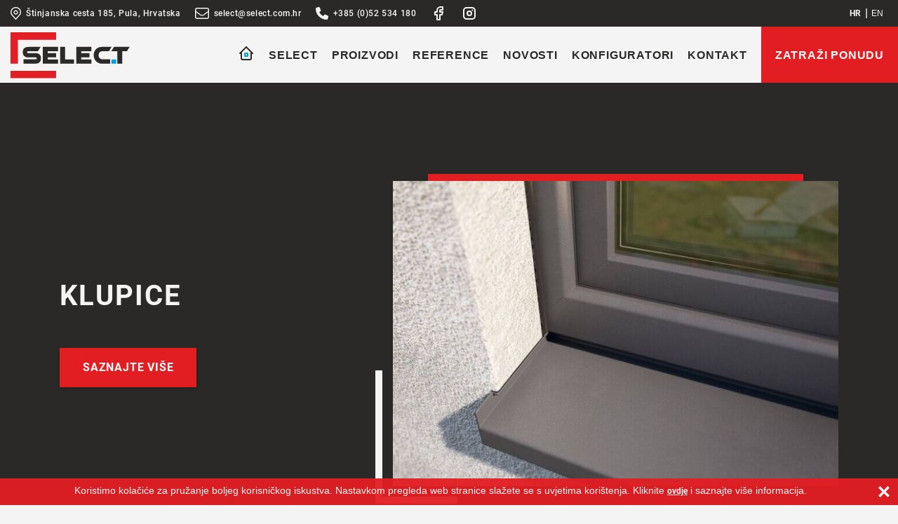

--- FILE ---
content_type: text/html; charset=UTF-8
request_url: https://select.com.hr/kategorija-proizvoda/ostali-asortiman/
body_size: 7310
content:
<!DOCTYPE html>
<html lang="hr">
<head>
<!-- Google tag (gtag.js) --> 
<script async src="https://www.googletagmanager.com/gtag/js?id=G-4WY4X74CF3"></script> 
<script> 
window.dataLayer = window.dataLayer || []; 
function gtag(){dataLayer.push(arguments);} 
gtag('js', new Date()); 
gtag('config', 'G-4WY4X74CF3'); 
</script>
<meta charset="utf-8">
<title>Ostali asortiman - SELECT PVC Stolarija Pula</title>
<meta name="theme-color" content="#f7e3e0">
<meta name="viewport" content="width=device-width, initial-scale=1.0">
<link rel="shortcut icon" href="https://select.com.hr/wp-content/themes/select.com.hr/images/favicon.png">
<link rel="stylesheet" href="https://select.com.hr/wp-content/themes/select.com.hr/css/main.css?v=1877405118">
<meta name='robots' content='index, follow, max-image-preview:large, max-snippet:-1, max-video-preview:-1' />
<style>img:is([sizes="auto" i], [sizes^="auto," i]) { contain-intrinsic-size: 3000px 1500px }</style>
<link rel="alternate" hreflang="hr" href="https://select.com.hr/kategorija-proizvoda/ostali-asortiman/" />
<link rel="alternate" hreflang="en" href="https://select.com.hr/en/product-category/additional-equipment/" />
<link rel="alternate" hreflang="x-default" href="https://select.com.hr/kategorija-proizvoda/ostali-asortiman/" />
<!-- This site is optimized with the Yoast SEO plugin v20.3 - https://yoast.com/wordpress/plugins/seo/ -->
<link rel="canonical" href="https://select.com.hr/kategorija-proizvoda/ostali-asortiman/" />
<meta property="og:locale" content="hr_HR" />
<meta property="og:type" content="article" />
<meta property="og:title" content="Ostali asortiman - SELECT PVC Stolarija Pula" />
<meta property="og:url" content="https://select.com.hr/kategorija-proizvoda/ostali-asortiman/" />
<meta property="og:site_name" content="SELECT PVC Stolarija Pula" />
<meta name="twitter:card" content="summary_large_image" />
<script type="application/ld+json" class="yoast-schema-graph">{"@context":"https://schema.org","@graph":[{"@type":"CollectionPage","@id":"https://select.com.hr/kategorija-proizvoda/ostali-asortiman/","url":"https://select.com.hr/kategorija-proizvoda/ostali-asortiman/","name":"Ostali asortiman - SELECT PVC Stolarija Pula","isPartOf":{"@id":"https://select.com.hr/#website"},"inLanguage":"hr"},{"@type":"WebSite","@id":"https://select.com.hr/#website","url":"https://select.com.hr/","name":"SELECT PVC Stolarija Pula","description":"","potentialAction":[{"@type":"SearchAction","target":{"@type":"EntryPoint","urlTemplate":"https://select.com.hr/?s={search_term_string}"},"query-input":"required name=search_term_string"}],"inLanguage":"hr"}]}</script>
<!-- / Yoast SEO plugin. -->
<link rel="alternate" type="application/rss+xml" title="SELECT PVC Stolarija Pula &raquo; Ostali asortiman Category Feed" href="https://select.com.hr/kategorija-proizvoda/ostali-asortiman/feed/" />
<style id='woocommerce-inline-inline-css' type='text/css'>
.woocommerce form .form-row .required { visibility: visible; }
</style>
<script type="text/javascript" src="https://select.com.hr/wp-includes/js/jquery/jquery.min.js?ver=3.7.1" id="jquery-core-js"></script>
<script type="text/javascript" src="https://select.com.hr/wp-includes/js/jquery/jquery-migrate.min.js?ver=3.4.1" id="jquery-migrate-js"></script>
<script type="text/javascript" id="wpml-cookie-js-extra">
/* <![CDATA[ */
var wpml_cookies = {"wp-wpml_current_language":{"value":"hr","expires":1,"path":"\/"}};
var wpml_cookies = {"wp-wpml_current_language":{"value":"hr","expires":1,"path":"\/"}};
/* ]]> */
</script>
<script type="text/javascript" src="https://select.com.hr/wp-content/plugins/sitepress-multilingual-cms/res/js/cookies/language-cookie.js?ver=4.6.0" id="wpml-cookie-js"></script>
<link rel="https://api.w.org/" href="https://select.com.hr/wp-json/" /><link rel="alternate" title="JSON" type="application/json" href="https://select.com.hr/wp-json/wp/v2/product_cat/15" /><link rel="EditURI" type="application/rsd+xml" title="RSD" href="https://select.com.hr/xmlrpc.php?rsd" />
<meta name="generator" content="WPML ver:4.6.0 stt:22,1;" />
<noscript><style>.woocommerce-product-gallery{ opacity: 1 !important; }</style></noscript>
<link rel="shortcut icon" href="https://select.com.hr/wp-content/themes/select.com.hr/images/favicon.png">
<script src="https://select.com.hr/wp-content/themes/select.com.hr/js/wow.min.js"></script>
<script src="https://select.com.hr/wp-content/themes/select.com.hr/js/scripts.js?v=2"></script>
</head>
<body>
<header class="header ">
<div class="top-bar">
<div class="container-fluid">
<div class="row">
<div class="col-md-12">
<div class="top-bar-container">
<div class="contact-information">
<ul>
<li>
<a href="https://goo.gl/maps/N3gNLcHppC6nmSHP6" target="_blank">
<svg width="15" height="18" viewBox="0 0 15 18" fill="none" xmlns="http://www.w3.org/2000/svg">
<path fill-rule="evenodd" clip-rule="evenodd" d="M7.5001 5.9C6.55255 5.9 5.78441 6.6835 5.78441 7.65C5.78441 8.6165 6.55255 9.4 7.5001 9.4C8.44765 9.4 9.21579 8.6165 9.21579 7.65C9.21579 6.6835 8.44765 5.9 7.5001 5.9ZM4.41187 7.65C4.41187 5.9103 5.79452 4.5 7.5001 4.5C9.20569 4.5 10.5883 5.9103 10.5883 7.65C10.5883 9.3897 9.20569 10.8 7.5001 10.8C5.79452 10.8 4.41187 9.3897 4.41187 7.65Z" fill="#F7F7F8"/>
<path fill-rule="evenodd" clip-rule="evenodd" d="M2.1967 2.15045C3.60322 0.773541 5.51088 0 7.5 0C9.48912 0 11.3968 0.773541 12.8033 2.15045C14.2098 3.52736 15 5.39486 15 7.34211C15 8.17646 14.9096 8.90542 14.6767 9.59306C14.4428 10.2839 14.0772 10.8977 13.5704 11.5167C13.5646 11.5238 13.5586 11.5308 13.5525 11.5377L8.04848 17.7548C7.91062 17.9105 7.7105 18 7.5 18C7.2895 18 7.08938 17.9105 6.95152 17.7548L1.44748 11.5377C1.44139 11.5308 1.43543 11.5238 1.42961 11.5167C0.922817 10.8977 0.557196 10.2839 0.323284 9.59306C0.0904449 8.90542 0 8.17646 0 7.34211C0 5.39486 0.790176 3.52736 2.1967 2.15045ZM7.5 1.42105C5.89587 1.42105 4.35744 2.04488 3.22314 3.15529C2.08885 4.2657 1.45161 5.77174 1.45161 7.34211C1.45161 8.07612 1.53137 8.64447 1.70117 9.14594C1.86876 9.6409 2.13574 10.1051 2.5538 10.6176L7.5 16.2046L12.4462 10.6176C12.8643 10.1051 13.1312 9.6409 13.2988 9.14594C13.4686 8.64447 13.5484 8.07612 13.5484 7.34211C13.5484 5.77174 12.9111 4.2657 11.7769 3.15529C10.6426 2.04488 9.10413 1.42105 7.5 1.42105Z" fill="#F7F7F8"/>
</svg>
Štinjanska cesta 185, Pula, Hrvatska
</a>
</li>
<li>
<a href="mailto:select@select.com.hr?Subject=Upit sa web stranice">
<svg width="20" height="16" viewBox="0 0 20 16" fill="none" xmlns="http://www.w3.org/2000/svg">
<path fill-rule="evenodd" clip-rule="evenodd" d="M2.57143 1.41176C2.26685 1.41176 1.97566 1.53061 1.76168 1.74072C1.54786 1.95067 1.42857 2.23446 1.42857 2.52941V13.4706C1.42857 13.7655 1.54786 14.0493 1.76168 14.2593C1.97566 14.4694 2.26685 14.5882 2.57143 14.5882H17.4286C17.7332 14.5882 18.0243 14.4694 18.2383 14.2593C18.4521 14.0493 18.5714 13.7655 18.5714 13.4706V2.52941C18.5714 2.23446 18.4521 1.95067 18.2383 1.74072C18.0243 1.53061 17.7332 1.41176 17.4286 1.41176H2.57143ZM0.754781 0.739245C1.23737 0.265395 1.89092 0 2.57143 0H17.4286C18.1091 0 18.7626 0.265395 19.2452 0.739245C19.728 1.21325 20 1.8571 20 2.52941V13.4706C20 14.1429 19.728 14.7868 19.2452 15.2608C18.7626 15.7346 18.1091 16 17.4286 16H2.57143C1.89092 16 1.23736 15.7346 0.754781 15.2608C0.272041 14.7868 0 14.1429 0 13.4706V2.52941C0 1.8571 0.272041 1.21325 0.754781 0.739245Z" fill="#F7F7F8"/>
<path fill-rule="evenodd" clip-rule="evenodd" d="M0.155161 4.69129C0.400634 4.40881 0.849969 4.36185 1.15878 4.58639L8.12397 9.65085L8.12401 9.65087C8.65591 10.0377 9.31751 10.2488 10 10.2488C10.6825 10.2488 11.3441 10.0377 11.876 9.65087L11.876 9.65085L18.8412 4.58639C19.15 4.36185 19.5994 4.40881 19.8448 4.69129C20.0903 4.97377 20.039 5.38478 19.7302 5.60932L12.765 10.6738C12.765 10.6738 12.765 10.6738 12.765 10.6738C11.9796 11.2449 11.0045 11.5556 10 11.5556C8.99551 11.5556 8.02037 11.2449 7.23504 10.6738C7.23503 10.6738 7.23502 10.6738 7.23501 10.6738L0.269844 5.60932C-0.0389669 5.38478 -0.0903121 4.97377 0.155161 4.69129Z" fill="#F7F7F8"/>
</svg>
select@select.com.hr
</a>
</li>
<li class="d-none d-lg-block">
<a href="tel:+38552534180"><svg width="18" height="18" viewBox="0 0 18 18" fill="none" xmlns="http://www.w3.org/2000/svg">
<path d="M5.79701 0.865598C5.52632 0.211721 4.81268 -0.136311 4.13068 0.0500092L1.03706 0.893722C0.425372 1.06246 0 1.61791 0 2.25069C0 10.948 7.05203 18 15.7493 18C16.3821 18 16.9375 17.5746 17.1063 16.9629L17.95 13.8693C18.1363 13.1873 17.7883 12.4737 17.1344 12.203L13.7595 10.7968C13.1865 10.5578 12.5221 10.723 12.1319 11.2046L10.7116 12.9377C8.23675 11.7671 6.23293 9.76325 5.06228 7.28836L6.7954 5.87163C7.27702 5.4779 7.44225 4.81699 7.2032 4.24397L5.79701 0.869114V0.865598Z" fill="#e31e23"/>
</svg>
+385 (0)52 534 180</a>
</li>
<li class="d-none d-lg-block social-icons">
<a href="https://www.facebook.com/SelectPvcStolarija/?locale=hr_HR" title="Facebook" target="_blank"><svg xmlns="http://www.w3.org/2000/svg" class="icon icon-tabler icon-tabler-brand-facebook" width="24" height="24" viewBox="0 0 24 24" stroke-width="2" stroke="currentColor" fill="none" stroke-linecap="round" stroke-linejoin="round">
<path stroke="none" d="M0 0h24v24H0z" fill="none"/>
<path d="M7 10v4h3v7h4v-7h3l1 -4h-4v-2a1 1 0 0 1 1 -1h3v-4h-3a5 5 0 0 0 -5 5v2h-3" />
</svg>
</a>
</li>
<li class="d-none d-lg-block social-icons">
<a href="https://www.instagram.com/select.doo/?hl=hr" title="Instagram" target="_blank"><svg xmlns="http://www.w3.org/2000/svg" class="icon icon-tabler icon-tabler-brand-instagram" width="24" height="24" viewBox="0 0 24 24" stroke-width="2" stroke="currentColor" fill="none" stroke-linecap="round" stroke-linejoin="round">
<path stroke="none" d="M0 0h24v24H0z" fill="none"/>
<path d="M4 4m0 4a4 4 0 0 1 4 -4h8a4 4 0 0 1 4 4v8a4 4 0 0 1 -4 4h-8a4 4 0 0 1 -4 -4z" />
<path d="M12 12m-3 0a3 3 0 1 0 6 0a3 3 0 1 0 -6 0" />
<path d="M16.5 7.5l0 .01" />
</svg>
</a>
</li>
</ul>
</div>
<div class="lang-switcher">
<ul>
<li  class="active" >
<a href="https://select.com.hr/">HR</a>
</li>
<li >
<a href="https://select.com.hr/en">EN</a>
</li>
</ul>
</div>
</div>
</div>
</div>
</div>
</div>
<div class="navigation-main-container ">
<div class="container-fluid">
<div class="row">
<div class="col-md-12 remove-pr">
<div class="navigation-container">
<div class="logo-container">
<a href="https://select.com.hr" class="black-logo">
<img src="https://select.com.hr/wp-content/themes/select.com.hr/images/logo-select-black.svg" alt="Select Logo" width="170" height="65">
</a>
<a href="https://select.com.hr" class="white-logo">
<img src="https://select.com.hr/wp-content/themes/select.com.hr/images/logo-select-white.svg" alt="Select Logo" width="170" height="65">
</a>
</div>
<nav>
<ul>
<li class="home-icon "><a href="https://select.com.hr/" title="Naslovnica">
<svg xmlns="http://www.w3.org/2000/svg" class="icon icon-tabler icon-tabler-home-2" width="24" height="24" viewBox="0 0 24 24" stroke-width="2" stroke="currentColor" fill="none" stroke-linecap="round" stroke-linejoin="round">
<path stroke="none" d="M0 0h24v24H0z" fill="none"/>
<path d="M5 12l-2 0l9 -9l9 9l-2 0" />
<path d="M5 12v7a2 2 0 0 0 2 2h10a2 2 0 0 0 2 -2v-7" />
<path d="M10 12h4v4h-4z" />
</svg>
</a></li>
<li class="dropdown-element dropdown-toggle">
<p class="dropdown-icon">Select</p>
<ul class="dropdown">
<li class="">
<a href="https://select.com.hr/o-nama/">O nama</a>
</li>
<li class="">
<a href="https://select.com.hr/deceuninck-elegant/">Deceuninck elegant</a>
</li>
<li class="">
<a href="https://select.com.hr/tehnologije-i-materijali/">Tehnologije i materijali</a>
</li>
<li class="">
<a href="https://select.com.hr/download/">Download</a>
</li>
</ul>
</li>
<li class="dropdown-element dropdown-toggle ">
<p class="dropdown-icon">Proizvodi</p>
<ul class="dropdown">
<li class="dropdown-element-submenu dropdown-toggle-submenu">
<a class="dropdown-icon" href="https://select.com.hr/kategorija-proizvoda/pvc-stolarija/">PVC stolarija</a>
<ul class="dropdown-submenu">
<li ><a href="https://select.com.hr/kategorija-proizvoda/pvc-stolarija/prozori-i-balkonska-vrata/">Prozori i balkonska vrata</a></li>
<li ><a href="https://select.com.hr/kategorija-proizvoda/pvc-stolarija/ulazna-vrata/">Ulazna vrata</a></li>
<li ><a href="https://select.com.hr/kategorija-proizvoda/pvc-stolarija/klizne-stijene/">Klizne stijene</a></li>
<li ><a href="https://select.com.hr/kategorija-proizvoda/pvc-stolarija/podizno-klizne-stijene/">Podizno-klizne stijene</a></li>
</ul>
</li>
<li class="dropdown-element-submenu dropdown-toggle-submenu">
<a class="dropdown-icon" href="https://select.com.hr/kategorija-proizvoda/sjenila/">Sjenila</a>
<ul class="dropdown-submenu">
<li ><a href="https://select.com.hr/kategorija-proizvoda/sjenila/rolete/">Rolete</a></li>
<li ><a href="https://select.com.hr/kategorija-proizvoda/sjenila/grilje/">Grilje</a></li>
</ul>
</li>
<li class="dropdown-element-submenu dropdown-toggle-submenu">
<a class="dropdown-icon" href="https://select.com.hr/kategorija-proizvoda/izo-staklo/">IZO staklo</a>
</li>
<li class="dropdown-element-submenu dropdown-toggle-submenu">
<a class="dropdown-icon" href="https://select.com.hr/kategorija-proizvoda/ostali-asortiman/">Ostali asortiman</a>
<ul class="dropdown-submenu">
<li ><a href="https://select.com.hr/kategorija-proizvoda/ostali-asortiman/klupice/">Klupice</a></li>
<li ><a href="https://select.com.hr/kategorija-proizvoda/ostali-asortiman/komarnici/">Komarnici</a></li>
<li ><a href="https://select.com.hr/kategorija-proizvoda/ostali-asortiman/poluolive-kvake-i-rukohvati/">Poluolive, kvake i rukohvati</a></li>
<li ><a href="https://select.com.hr/kategorija-proizvoda/ostali-asortiman/cilindri/">Cilindri</a></li>
</ul>
</li>
</ul>
</li>
<li class="">
<a href="https://select.com.hr/reference/">Reference</a>
</li>
<li class="">
<a href="https://select.com.hr/novosti/">Novosti</a>
</li>
<li class="dropdown-element dropdown-toggle">
<p class="dropdown-icon">Konfiguratori</p>
<ul class="dropdown">
<li><a href="https://winspirator.deceuninck.com/" target="_blank">Konfigurator PVC stolarije</a></li>
<li><a href="https://door.media/tvrtka?id=52100" target="_blank">Konfigurator PVC ulaznih vrata</a></li>
<li><a href="https://select.door-konfigurator.com/" target="_blank">Konfigurator ALU ulaznih vrata</a></li>
</ul>
</li>
<li class="dropdown-element dropdown-toggle">
<p class="dropdown-icon">Kontakt</p>
<ul class="dropdown">
<li><a href="https://select.com.hr/kontaktiraj-nas/">Kontaktiraj nas</a></li>
<li><a href="https://select.com.hr/postani-dio-tima/">Postani dio tima</a></li>
</ul>
</li>
<li class="last-item ">
<a href="https://select.com.hr/zatrazi-ponudu/">Zatraži ponudu</a>
</li>
</ul>
</nav>
<div class="nav-hambi">
<div>
<div></div>
<div></div>
</div>
</div>
</div>
</div>
</div>
</div>
</div>
</header>
<div class="main-holder">
<div class="mobile-header-menu">
<div class="mobile-top-bar">
<a class="logo" href="https://select.com.hr/">
<img src="https://select.com.hr/wp-content/themes/select.com.hr/images/logo-select-black.svg" alt="Select Logo" width="152" height="58">
</a>
</div>
<div class="close-menu toggle-menu ml-auto">
<span>
<img src="https://select.com.hr/wp-content/themes/select.com.hr/images/icons/close.svg" alt="Close icon" width="20" height="20">
</span>
</div>
</div>
<ul class="mobile-nav">
<li ><a href="https://select.com.hr/">Naslovnica</a></li>
<li>
<p class="open-nav-links">Select<span></span></p>
<ul class="inner-links">
<li class="">
<a href="https://select.com.hr/o-nama/">O nama</a>
</li>
<li class="">
<a href="https://select.com.hr/deceuninck-elegant/">Deceuninck elegant</a>
</li>
<li class="">
<a href="https://select.com.hr/tehnologije-i-materijali/">Tehnologije i materijali</a>
</li>
<li class="">
<a href="https://select.com.hr/download/">Download</a>
</li>
</ul>
</li>
<li >
<p class="open-nav-links">Proizvodi<span></span></p>
<ul class="inner-links">
<li>
<p class="open-nav-links ">PVC stolarija <span></span></p>
<ul class="inner-links">
<li ><a href="https://select.com.hr/kategorija-proizvoda/pvc-stolarija/prozori-i-balkonska-vrata/">Prozori i balkonska vrata</a></li>
<li ><a href="https://select.com.hr/kategorija-proizvoda/pvc-stolarija/ulazna-vrata/">Ulazna vrata</a></li>
<li ><a href="https://select.com.hr/kategorija-proizvoda/pvc-stolarija/klizne-stijene/">Klizne stijene</a></li>
<li ><a href="https://select.com.hr/kategorija-proizvoda/pvc-stolarija/podizno-klizne-stijene/">Podizno-klizne stijene</a></li>
</ul>
</li>
<li>
<p class="open-nav-links ">Sjenila <span></span></p>
<ul class="inner-links">
<li ><a href="https://select.com.hr/kategorija-proizvoda/sjenila/rolete/">Rolete</a></li>
<li ><a href="https://select.com.hr/kategorija-proizvoda/sjenila/grilje/">Grilje</a></li>
</ul>
</li>
<li>
<a href="https://select.com.hr/kategorija-proizvoda/izo-staklo/">IZO staklo</a>
</li>
<li>
<p class="open-nav-links ">Ostali asortiman <span></span></p>
<ul class="inner-links">
<li ><a href="https://select.com.hr/kategorija-proizvoda/ostali-asortiman/klupice/">Klupice</a></li>
<li ><a href="https://select.com.hr/kategorija-proizvoda/ostali-asortiman/komarnici/">Komarnici</a></li>
<li ><a href="https://select.com.hr/kategorija-proizvoda/ostali-asortiman/poluolive-kvake-i-rukohvati/">Poluolive, kvake i rukohvati</a></li>
<li ><a href="https://select.com.hr/kategorija-proizvoda/ostali-asortiman/cilindri/">Cilindri</a></li>
</ul>
</li>
</ul>
</li>
<li class="">
<a href="https://select.com.hr/reference/">Reference</a>
</li>
<li class="">
<a href="https://select.com.hr/novosti/">Novosti</a>
</li>
<li>
<p class="open-nav-links">Konfiguratori<span></span></p>
<ul class="inner-links">
<li>
<a href="https://winspirator.deceuninck.com/" target="_blank">Konfigurator PVC stolarije</a>
</li>
<li>
<a href="https://door.media/tvrtka?id=52100" target="_blank">Konfigurator PVC ulaznih vrata</a>
</li>
<li>
<a href="https://select.door-konfigurator.com/" target="_blank">Konfigurator ALU ulaznih vrata</a>
</li>
</ul>
</li>
<li>
<p class="open-nav-links">Kontakt<span></span></p>
<ul class="inner-links">
<li class="">
<a href="https://select.com.hr/kontaktiraj-nas/">Kontaktiraj nas</a>
</li>
<li class="">
<a href="https://select.com.hr/postani-dio-tima/">Postani dio tima</a>
</li>
</ul>
</li>
<li class="red">
<a href="https://select.com.hr/zatrazi-ponudu/">Zatraži ponudu</a>
</li>
<li class="social-icons padding">
<a href="https://www.facebook.com/SelectPvcStolarija/?locale=hr_HR" target="_blank" title="Facebook"><svg xmlns="http://www.w3.org/2000/svg" class="icon icon-tabler icon-tabler-brand-facebook" width="24" height="24" viewBox="0 0 24 24" stroke-width="2" stroke="currentColor" fill="none" stroke-linecap="round" stroke-linejoin="round">
<path stroke="none" d="M0 0h24v24H0z" fill="none"/>
<path d="M7 10v4h3v7h4v-7h3l1 -4h-4v-2a1 1 0 0 1 1 -1h3v-4h-3a5 5 0 0 0 -5 5v2h-3" />
</svg>
</a>
<a href="https://www.instagram.com/select.doo/?hl=hr" target="_blank" title="Instagram"><svg xmlns="http://www.w3.org/2000/svg" class="icon icon-tabler icon-tabler-brand-instagram" width="24" height="24" viewBox="0 0 24 24" stroke-width="2" stroke="currentColor" fill="none" stroke-linecap="round" stroke-linejoin="round">
<path stroke="none" d="M0 0h24v24H0z" fill="none"/>
<path d="M4 4m0 4a4 4 0 0 1 4 -4h8a4 4 0 0 1 4 4v8a4 4 0 0 1 -4 4h-8a4 4 0 0 1 -4 -4z" />
<path d="M12 12m-3 0a3 3 0 1 0 6 0a3 3 0 1 0 -6 0" />
<path d="M16.5 7.5l0 .01" />
</svg>
</a>
<a href="tel:+38552534180" target="_blank" title="Phone" class="phone"><svg width="18" height="18" viewBox="0 0 18 18" fill="none" xmlns="http://www.w3.org/2000/svg">
<path d="M5.79701 0.865598C5.52632 0.211721 4.81268 -0.136311 4.13068 0.0500092L1.03706 0.893722C0.425372 1.06246 0 1.61791 0 2.25069C0 10.948 7.05203 18 15.7493 18C16.3821 18 16.9375 17.5746 17.1063 16.9629L17.95 13.8693C18.1363 13.1873 17.7883 12.4737 17.1344 12.203L13.7595 10.7968C13.1865 10.5578 12.5221 10.723 12.1319 11.2046L10.7116 12.9377C8.23675 11.7671 6.23293 9.76325 5.06228 7.28836L6.7954 5.87163C7.27702 5.4779 7.44225 4.81699 7.2032 4.24397L5.79701 0.869114V0.865598Z" fill="#e31e23"/>
</svg>
</a>
<a href="https://goo.gl/maps/N3gNLcHppC6nmSHP6" target="_blank"> <svg width="15" height="18" viewBox="0 0 15 18" fill="none" xmlns="http://www.w3.org/2000/svg">
<path fill-rule="evenodd" clip-rule="evenodd" d="M7.5001 5.9C6.55255 5.9 5.78441 6.6835 5.78441 7.65C5.78441 8.6165 6.55255 9.4 7.5001 9.4C8.44765 9.4 9.21579 8.6165 9.21579 7.65C9.21579 6.6835 8.44765 5.9 7.5001 5.9ZM4.41187 7.65C4.41187 5.9103 5.79452 4.5 7.5001 4.5C9.20569 4.5 10.5883 5.9103 10.5883 7.65C10.5883 9.3897 9.20569 10.8 7.5001 10.8C5.79452 10.8 4.41187 9.3897 4.41187 7.65Z" fill="#F7F7F8"/>
<path fill-rule="evenodd" clip-rule="evenodd" d="M2.1967 2.15045C3.60322 0.773541 5.51088 0 7.5 0C9.48912 0 11.3968 0.773541 12.8033 2.15045C14.2098 3.52736 15 5.39486 15 7.34211C15 8.17646 14.9096 8.90542 14.6767 9.59306C14.4428 10.2839 14.0772 10.8977 13.5704 11.5167C13.5646 11.5238 13.5586 11.5308 13.5525 11.5377L8.04848 17.7548C7.91062 17.9105 7.7105 18 7.5 18C7.2895 18 7.08938 17.9105 6.95152 17.7548L1.44748 11.5377C1.44139 11.5308 1.43543 11.5238 1.42961 11.5167C0.922817 10.8977 0.557196 10.2839 0.323284 9.59306C0.0904449 8.90542 0 8.17646 0 7.34211C0 5.39486 0.790176 3.52736 2.1967 2.15045ZM7.5 1.42105C5.89587 1.42105 4.35744 2.04488 3.22314 3.15529C2.08885 4.2657 1.45161 5.77174 1.45161 7.34211C1.45161 8.07612 1.53137 8.64447 1.70117 9.14594C1.86876 9.6409 2.13574 10.1051 2.5538 10.6176L7.5 16.2046L12.4462 10.6176C12.8643 10.1051 13.1312 9.6409 13.2988 9.14594C13.4686 8.64447 13.5484 8.07612 13.5484 7.34211C13.5484 5.77174 12.9111 4.2657 11.7769 3.15529C10.6426 2.04488 9.10413 1.42105 7.5 1.42105Z" fill="#F7F7F8"/>
</svg>
</a>
<a href="mailto:select@select.com.hr?Subject=Upit sa web stranice"><svg width="20" height="16" viewBox="0 0 20 16" fill="none" xmlns="http://www.w3.org/2000/svg">
<path fill-rule="evenodd" clip-rule="evenodd" d="M2.57143 1.41176C2.26685 1.41176 1.97566 1.53061 1.76168 1.74072C1.54786 1.95067 1.42857 2.23446 1.42857 2.52941V13.4706C1.42857 13.7655 1.54786 14.0493 1.76168 14.2593C1.97566 14.4694 2.26685 14.5882 2.57143 14.5882H17.4286C17.7332 14.5882 18.0243 14.4694 18.2383 14.2593C18.4521 14.0493 18.5714 13.7655 18.5714 13.4706V2.52941C18.5714 2.23446 18.4521 1.95067 18.2383 1.74072C18.0243 1.53061 17.7332 1.41176 17.4286 1.41176H2.57143ZM0.754781 0.739245C1.23737 0.265395 1.89092 0 2.57143 0H17.4286C18.1091 0 18.7626 0.265395 19.2452 0.739245C19.728 1.21325 20 1.8571 20 2.52941V13.4706C20 14.1429 19.728 14.7868 19.2452 15.2608C18.7626 15.7346 18.1091 16 17.4286 16H2.57143C1.89092 16 1.23736 15.7346 0.754781 15.2608C0.272041 14.7868 0 14.1429 0 13.4706V2.52941C0 1.8571 0.272041 1.21325 0.754781 0.739245Z" fill="#F7F7F8"/>
<path fill-rule="evenodd" clip-rule="evenodd" d="M0.155161 4.69129C0.400634 4.40881 0.849969 4.36185 1.15878 4.58639L8.12397 9.65085L8.12401 9.65087C8.65591 10.0377 9.31751 10.2488 10 10.2488C10.6825 10.2488 11.3441 10.0377 11.876 9.65087L11.876 9.65085L18.8412 4.58639C19.15 4.36185 19.5994 4.40881 19.8448 4.69129C20.0903 4.97377 20.039 5.38478 19.7302 5.60932L12.765 10.6738C12.765 10.6738 12.765 10.6738 12.765 10.6738C11.9796 11.2449 11.0045 11.5556 10 11.5556C8.99551 11.5556 8.02037 11.2449 7.23504 10.6738C7.23503 10.6738 7.23502 10.6738 7.23501 10.6738L0.269844 5.60932C-0.0389669 5.38478 -0.0903121 4.97377 0.155161 4.69129Z" fill="#F7F7F8"/>
</svg>
</a>
</li>
</ul>
</div>
<div class="category-card produkti-card black-segment">
<div class="container">
<div class="row content-outer">
<div class="col-lg-5 grid-item-content">
<div class="content-container">
<h1 class="heading-one wow fadeInUp" data-wow-delay=".1s">Klupice</h1>
<div class="btn-container wow fadeInUp" data-wow-delay=".5s">
<a href="https://select.com.hr/kategorija-proizvoda/ostali-asortiman/klupice/" class="btn btn-primary">Saznajte više</a>
</div>
</div>
</div>
<div class="col-lg-7 grid-item-content">
<div class="img-container wow fadeInRight" data-wow-delay=".6s">
<img src="https://select.com.hr/wp-content/uploads/2023/07/Medium-P1340-DECEUNINCK-Elegant-Infinity-84-X_cam-3_20200901_v2-657x450.jpg" alt="Klupice" width="657" height="450" loading="lazy">
</div>
</div>
</div>
</div>
</div>
<div class="category-card produkti-card white-segment">
<div class="container">
<div class="row content-outer">
<div class="col-lg-5 grid-item-content">
<div class="content-container">
<h1 class="heading-one wow fadeInUp" data-wow-delay=".1s">Komarnici</h1>
<div class="btn-container wow fadeInUp" data-wow-delay=".5s">
<a href="https://select.com.hr/kategorija-proizvoda/ostali-asortiman/komarnici/" class="btn btn-primary">Saznajte više</a>
</div>
</div>
</div>
<div class="col-lg-7 grid-item-content">
<div class="img-container wow fadeInLeft" data-wow-delay=".6s">
<img src="https://select.com.hr/wp-content/uploads/2023/07/PLISSEE-ZZ-2-657x450.jpg" alt="Komarnici" width="657" height="450" loading="lazy">
</div>
</div>
</div>
</div>
</div>
<div class="category-card produkti-card black-segment">
<div class="container">
<div class="row content-outer">
<div class="col-lg-5 grid-item-content">
<div class="content-container">
<h1 class="heading-one wow fadeInUp" data-wow-delay=".1s">Poluolive, kvake i rukohvati</h1>
<div class="btn-container wow fadeInUp" data-wow-delay=".5s">
<a href="https://select.com.hr/kategorija-proizvoda/ostali-asortiman/poluolive-kvake-i-rukohvati/" class="btn btn-primary">Saznajte više</a>
</div>
</div>
</div>
<div class="col-lg-7 grid-item-content">
<div class="img-container wow fadeInRight" data-wow-delay=".6s">
<img src="https://select.com.hr/wp-content/uploads/2023/07/TOULON-PSK-2-657x450.jpg" alt="Poluolive, kvake i rukohvati" width="657" height="450" loading="lazy">
</div>
</div>
</div>
</div>
</div>
<div class="category-card produkti-card white-segment">
<div class="container">
<div class="row content-outer">
<div class="col-lg-5 grid-item-content">
<div class="content-container">
<h1 class="heading-one wow fadeInUp" data-wow-delay=".1s">Cilindri</h1>
<div class="btn-container wow fadeInUp" data-wow-delay=".5s">
<a href="https://select.com.hr/kategorija-proizvoda/ostali-asortiman/cilindri/" class="btn btn-primary">Saznajte više</a>
</div>
</div>
</div>
<div class="col-lg-7 grid-item-content">
<div class="img-container wow fadeInLeft" data-wow-delay=".6s">
<img src="https://select.com.hr/wp-content/uploads/2023/07/cilindar-5000-657x450.jpg" alt="Cilindri" width="657" height="450" loading="lazy">
</div>
</div>
</div>
</div>
</div>
<script src="https://select.com.hr/wp-content/themes/select.com.hr/js/gallery.js"></script>
<script>
jQuery('.gallery-section').each(function() {
jQuery(this).magnificPopup({
delegate: 'a',
type: 'image',
tLoading: 'Loading image #%curr%...',
mainClass: 'mfp-img-mobile',
gallery: {
enabled: true,
navigateByImgClick: true,
preload: [0, 1] // Will preload 0 - before current, and 1 after the current image
},
image: {
markup: '<div class="mfp-figure">' +
'<div class="mfp-close"></div>' +
'<div class="mfp-img"></div>' +
'<div class="mfp-bottom-bar">' +
'<div class="mfp-title"></div>' +
'<div class="mfp-counter"></div>' +
'</div>' +
'</div>',
verticalFit: true, // Fits image in area vertically
tError: '<a href="%url%">The image #%curr%</a> could not be loaded.',
titleSrc: function(item) {
return item.el.attr('title');
},
}
});
});
</script>
<div class="cookies">
<p>
Koristimo kolačiće za pružanje boljeg korisničkog iskustva. Nastavkom pregleda web stranice slažete se s uvjetima korištenja. Kliknite <a href="https://select.com.hr/zastita-privatnosti/" target="_blank"> ovdje</a> i saznajte više informacija.		<img src="https://select.com.hr/wp-content/themes/select.com.hr/images/icons/close-icon-footer.svg" alt="Close" class="close-cookies" width="24" height="24" loading="lazy">
</p>
</div>
<footer class="footer">
<div class="container">
<div class="footer-container">
<div class="row">
<div class="col-md-6 col-lg-3">
<div class="logo-container">
<a href="https://select.com.hr">
<img src="https://select.com.hr/wp-content/themes/select.com.hr/images/logo-select-black.svg" alt="Select Logo" width="170" height="65" loading="lazy">
</a>
</div>
<div class="content">
<p><a href="https://goo.gl/maps/N3gNLcHppC6nmSHP6" target="_blank">Štinjanska cesta 185, Pula</a></p>
<p>OIB: 72396582136</p>
<ul class="contact-information">
<li>
<a href="mailto:select@select.com.hr?Subject=Upit sa web stranice">
<svg width="22" height="16" viewBox="0 0 22 16" fill="none" xmlns="http://www.w3.org/2000/svg">
<path d="M2.0625 0C0.923828 0 0 0.895833 0 2C0 2.62917 0.305078 3.22083 0.825 3.6L10.175 10.4C10.6648 10.7542 11.3352 10.7542 11.825 10.4L21.175 3.6C21.6949 3.22083 22 2.62917 22 2C22 0.895833 21.0762 0 19.9375 0H2.0625ZM0 4.66667V13.3333C0 14.8042 1.2332 16 2.75 16H19.25C20.7668 16 22 14.8042 22 13.3333V4.66667L12.65 11.4667C11.6703 12.1792 10.3297 12.1792 9.35 11.4667L0 4.66667Z" fill="#e31e23"/>
</svg>
select@select.com.hr
</a>
</li>
<li>
<a href="tel:+38552534180">
<svg width="18" height="18" viewBox="0 0 18 18" fill="none" xmlns="http://www.w3.org/2000/svg">
<path d="M5.79701 0.865598C5.52632 0.211721 4.81268 -0.136311 4.13068 0.0500092L1.03706 0.893722C0.425372 1.06246 0 1.61791 0 2.25069C0 10.948 7.05203 18 15.7493 18C16.3821 18 16.9375 17.5746 17.1063 16.9629L17.95 13.8693C18.1363 13.1873 17.7883 12.4737 17.1344 12.203L13.7595 10.7968C13.1865 10.5578 12.5221 10.723 12.1319 11.2046L10.7116 12.9377C8.23675 11.7671 6.23293 9.76325 5.06228 7.28836L6.7954 5.87163C7.27702 5.4779 7.44225 4.81699 7.2032 4.24397L5.79701 0.869114V0.865598Z" fill="#e31e23"/>
</svg>
+385 52 534 180
</a>
</li>
</ul>
</div>
</div>
<div class="col-md-6 col-lg-2">
<div class="footer-nav mt-md-0">
<p class="footer-title">Sadržaj stranice</p>
<ul>
<li><a href="https://select.com.hr/o-nama/">O nama</a></li>
<li><a href="https://select.com.hr/reference/">Reference</a></li>
<li><a href="https://select.com.hr/novosti/">Novosti</a></li>
<li><a href="https://select.com.hr/kontaktiraj-nas/">Kontaktiraj nas</a></li>
<li><a href="https://select.com.hr/download/">Download</a></li>
<li><a href="https://select.com.hr/zastita-privatnosti/">Zaštita privatnosti</a></li>
</ul>
</div>
</div>
<div class="col-md-6 offset-lg-1 col-lg-2">
<div class="footer-nav mt-md-0">
<p class="footer-title">Proizvodi</p>
<ul>
<li><a href="https://select.com.hr/kategorija-proizvoda/pvc-stolarija/">PVC stolarija</a></li>
<li><a href="https://select.com.hr/kategorija-proizvoda/sjenila/">Sjenila</a></li>
<li><a href="https://select.com.hr/kategorija-proizvoda/izo-staklo/">IZO staklo</a></li>
<li><a href="https://select.com.hr/kategorija-proizvoda/ostali-asortiman/">Ostali asortiman</a></li>
</ul>
</div>
</div>
<div class="col-md-6 offset-lg-1 col-lg-3">
<div class="footer-nav">
<p class="footer-title">Konfiguratori vrata</p>
<ul>
<li><a href="https://winspirator.deceuninck.com/" target="_blank">Konfigurator PVC stolarije</a></li>
<li><a href="https://door.media/tvrtka?id=52100" target="_blank">Konfigurator PVC ulaznih vrata</a></li>
<li><a href="https://select.door-konfigurator.com/" target="_blank">Konfigurator ALU ulaznih vrata</a></li>
</ul>
</div>
</div>
</div>
<!-- <div class="row">
<div class="col-md-12">
<div class="footer-links">
<ul>
<li>
<a href="">
</a>
</li>
<li>
<a href="">
</a>
</li>
<li>
<a href="">
</a>
</li>
<li>
<a href="">
</a>
</li>
</ul>
</div>
</div>
</div> -->
</div>
</div>
<div class="container-fluid copyright-container">
<div class="row">
<div class="col-md-12">
<div class="copyright">
<p>Select d.o.o.&nbsp;&copy; 2023 - 2025&nbsp;Sva prava pridržana.</p>
<p><span class="hide">&nbsp;|&nbsp;</span>Made by <a href="https://papar.hr/" target="_blank">papar.hr</a></p>
</div>
</div>
</div>
</div>
</footer>
<a href="#" class="back-to-top" id="back-to-top" title="Natrag na vrh">
<svg width="22" height="13" viewBox="0 0 22 13" fill="none" xmlns="http://www.w3.org/2000/svg">
<path d="M3 10L11 2L19 10" stroke="white" stroke-width="3" stroke-linecap="square" stroke-linejoin="round"/>
</svg>
</a>
<script>
function scrollFunction() {
if (document.body.scrollTop > 300 || document.documentElement.scrollTop > 300) {
document.getElementById("back-to-top").classList.add("show-btt");
} else {
document.getElementById("back-to-top").classList.remove("show-btt");
}
}
window.addEventListener("scroll", function() {
scrollFunction();
}, false);
</script>
<script type="speculationrules">
{"prefetch":[{"source":"document","where":{"and":[{"href_matches":"\/*"},{"not":{"href_matches":["\/wp-*.php","\/wp-admin\/*","\/wp-content\/uploads\/*","\/wp-content\/*","\/wp-content\/plugins\/*","\/wp-content\/themes\/select.com.hr\/*","\/*\\?(.+)"]}},{"not":{"selector_matches":"a[rel~=\"nofollow\"]"}},{"not":{"selector_matches":".no-prefetch, .no-prefetch a"}}]},"eagerness":"conservative"}]}
</script>
<script type="text/javascript" src="https://select.com.hr/wp-content/plugins/woocommerce/assets/js/jquery-blockui/jquery.blockUI.min.js?ver=2.7.0-wc.7.4.1" id="jquery-blockui-js"></script>
<script type="text/javascript" id="wc-add-to-cart-js-extra">
/* <![CDATA[ */
var wc_add_to_cart_params = {"ajax_url":"\/wp-admin\/admin-ajax.php","wc_ajax_url":"\/?wc-ajax=%%endpoint%%","i18n_view_cart":"View cart","cart_url":"https:\/\/select.com.hr\/cart\/","is_cart":"","cart_redirect_after_add":"no"};
/* ]]> */
</script>
<script type="text/javascript" src="https://select.com.hr/wp-content/plugins/woocommerce/assets/js/frontend/add-to-cart.min.js?ver=7.4.1" id="wc-add-to-cart-js"></script>
<script type="text/javascript" src="https://select.com.hr/wp-content/plugins/woocommerce/assets/js/js-cookie/js.cookie.min.js?ver=2.1.4-wc.7.4.1" id="js-cookie-js"></script>
<script type="text/javascript" id="woocommerce-js-extra">
/* <![CDATA[ */
var woocommerce_params = {"ajax_url":"\/wp-admin\/admin-ajax.php","wc_ajax_url":"\/?wc-ajax=%%endpoint%%"};
/* ]]> */
</script>
<script type="text/javascript" src="https://select.com.hr/wp-content/plugins/woocommerce/assets/js/frontend/woocommerce.min.js?ver=7.4.1" id="woocommerce-js"></script>
<script type="text/javascript" id="wc-cart-fragments-js-extra">
/* <![CDATA[ */
var wc_cart_fragments_params = {"ajax_url":"\/wp-admin\/admin-ajax.php","wc_ajax_url":"\/?wc-ajax=%%endpoint%%","cart_hash_key":"wc_cart_hash_4b4aba12833bf1d60002f2f53f409865-hr","fragment_name":"wc_fragments_4b4aba12833bf1d60002f2f53f409865","request_timeout":"5000"};
/* ]]> */
</script>
<script type="text/javascript" src="https://select.com.hr/wp-content/plugins/woocommerce/assets/js/frontend/cart-fragments.min.js?ver=7.4.1" id="wc-cart-fragments-js"></script>
<script type="text/javascript" src="https://select.com.hr/wp-content/plugins/woocommerce-multilingual/res/js/front-scripts.min.js?ver=5.1.2" id="wcml-front-scripts-js"></script>
<script type="text/javascript" id="cart-widget-js-extra">
/* <![CDATA[ */
var actions = {"is_lang_switched":"0","force_reset":"0"};
/* ]]> */
</script>
<script type="text/javascript" src="https://select.com.hr/wp-content/plugins/woocommerce-multilingual/res/js/cart_widget.min.js?ver=5.1.2" id="cart-widget-js"></script>
</body>
</html><!-- WP Fastest Cache file was created in 2.3290560245514 seconds, on 05-06-25 21:10:09 -->

--- FILE ---
content_type: text/css
request_url: https://select.com.hr/wp-content/themes/select.com.hr/css/main.css?v=1877405118
body_size: 27531
content:
*{margin:0;padding:0;border:0;outline:0;font-size:100%;vertical-align:baseline;background:transparent;-webkit-box-sizing:border-box;box-sizing:border-box}article,aside,details,figcaption,figure,footer,header,hgroup,menu,nav,section{display:block}html{font-size:16px;font-family:'Roboto',sans-serif;line-height:1.4em;overflow-y:scroll}body{background-color:#fff}hr{display:inline-block;width:100%;height:1px;border:0;border-top:1px solid #e31e23;padding:0;margin:10px 0}img{max-width:100%;height:auto;display:block}a{margin:0;padding:0;font-size:100%;vertical-align:baseline;background:transparent;font-weight:400;color:#000;text-decoration:none;outline:none;cursor:pointer}a:hover{outline:none;text-decoration:none;color:#000}a img{border:0}.row-no-padding [class*=col-]{padding-left:0!important;padding-right:0!important}.mt-0{margin-top:0!important}.mr-0{margin-right:0!important}.mb-0{margin-bottom:0!important}.ml-0{margin-left:0!important}.text-center{text-align:center}.text-left{text-align:left}.text-right{text-align:right}@font-face{font-display:swap;font-family:'Roboto';font-style:normal;font-weight:400;src:url('../fonts/roboto-v30-latin_latin-ext-regular.woff2') format('woff2')}@font-face{font-display:swap;font-family:'Roboto';font-style:normal;font-weight:500;src:url('../fonts/roboto-v30-latin_latin-ext-500.woff2') format('woff2')}@font-face{font-display:swap;font-family:'Roboto';font-style:normal;font-weight:700;src:url('../fonts/roboto-v30-latin_latin-ext-700.woff2') format('woff2')}@font-face{font-display:swap;font-family:'Roboto';font-style:normal;font-weight:900;src:url('../fonts/roboto-v30-latin_latin-ext-900.woff2') format('woff2')}
/*!
* Bootstrap Grid v4.6.1
*/*,:after,:before{-webkit-box-sizing:border-box;box-sizing:border-box}.container,.container-fluid,.container-lg,.container-md,.container-sm,.container-xl{width:100%;padding-right:15px;padding-left:15px;margin-right:auto;margin-left:auto}@media (min-width:576px){.container,.container-sm{max-width:540px}}@media (min-width:768px){.container,.container-md,.container-sm{max-width:720px}}@media (min-width:992px){.container,.container-lg,.container-md,.container-sm{max-width:960px}}@media (min-width:1200px){.container,.container-lg,.container-md,.container-sm,.container-xl{max-width:1140px}}.row{display:-ms-flexbox;display:-webkit-box;display:flex;-ms-flex-wrap:wrap;flex-wrap:wrap;margin-right:-15px;margin-left:-15px}.no-gutters{margin-right:0;margin-left:0}.no-gutters>.col,.no-gutters>[class*=col-]{padding-right:0;padding-left:0}.col,.col-1,.col-10,.col-11,.col-12,.col-2,.col-3,.col-4,.col-5,.col-6,.col-7,.col-8,.col-9,.col-auto,.col-lg,.col-lg-1,.col-lg-10,.col-lg-11,.col-lg-12,.col-lg-2,.col-lg-3,.col-lg-4,.col-lg-5,.col-lg-6,.col-lg-7,.col-lg-8,.col-lg-9,.col-lg-auto,.col-md,.col-md-1,.col-md-10,.col-md-11,.col-md-12,.col-md-2,.col-md-3,.col-md-4,.col-md-5,.col-md-6,.col-md-7,.col-md-8,.col-md-9,.col-md-auto,.col-sm,.col-sm-1,.col-sm-10,.col-sm-11,.col-sm-12,.col-sm-2,.col-sm-3,.col-sm-4,.col-sm-5,.col-sm-6,.col-sm-7,.col-sm-8,.col-sm-9,.col-sm-auto,.col-xl,.col-xl-1,.col-xl-10,.col-xl-11,.col-xl-12,.col-xl-2,.col-xl-3,.col-xl-4,.col-xl-5,.col-xl-6,.col-xl-7,.col-xl-8,.col-xl-9,.col-xl-auto{position:relative;width:100%;padding-right:15px;padding-left:15px}.col{-ms-flex-preferred-size:0;flex-basis:0;-ms-flex-positive:1;-webkit-box-flex:1;flex-grow:1;max-width:100%}.row-cols-1>*{-ms-flex:0 0 100%;-webkit-box-flex:0;flex:0 0 100%;max-width:100%}.row-cols-2>*{-ms-flex:0 0 50%;-webkit-box-flex:0;flex:0 0 50%;max-width:50%}.row-cols-3>*{-ms-flex:0 0 33.333333%;-webkit-box-flex:0;flex:0 0 33.333333%;max-width:33.333333%}.row-cols-4>*{-ms-flex:0 0 25%;-webkit-box-flex:0;flex:0 0 25%;max-width:25%}.row-cols-5>*{-ms-flex:0 0 20%;-webkit-box-flex:0;flex:0 0 20%;max-width:20%}.row-cols-6>*{-ms-flex:0 0 16.666667%;-webkit-box-flex:0;flex:0 0 16.666667%;max-width:16.666667%}.col-auto{-ms-flex:0 0 auto;-webkit-box-flex:0;flex:0 0 auto;width:auto;max-width:100%}.col-1{-ms-flex:0 0 8.333333%;-webkit-box-flex:0;flex:0 0 8.333333%;max-width:8.333333%}.col-2{-ms-flex:0 0 16.666667%;-webkit-box-flex:0;flex:0 0 16.666667%;max-width:16.666667%}.col-3{-ms-flex:0 0 25%;-webkit-box-flex:0;flex:0 0 25%;max-width:25%}.col-4{-ms-flex:0 0 33.333333%;-webkit-box-flex:0;flex:0 0 33.333333%;max-width:33.333333%}.col-5{-ms-flex:0 0 41.666667%;-webkit-box-flex:0;flex:0 0 41.666667%;max-width:41.666667%}.col-6{-ms-flex:0 0 50%;-webkit-box-flex:0;flex:0 0 50%;max-width:50%}.col-7{-ms-flex:0 0 58.333333%;-webkit-box-flex:0;flex:0 0 58.333333%;max-width:58.333333%}.col-8{-ms-flex:0 0 66.666667%;-webkit-box-flex:0;flex:0 0 66.666667%;max-width:66.666667%}.col-9{-ms-flex:0 0 75%;-webkit-box-flex:0;flex:0 0 75%;max-width:75%}.col-10{-ms-flex:0 0 83.333333%;-webkit-box-flex:0;flex:0 0 83.333333%;max-width:83.333333%}.col-11{-ms-flex:0 0 91.666667%;-webkit-box-flex:0;flex:0 0 91.666667%;max-width:91.666667%}.col-12{-ms-flex:0 0 100%;-webkit-box-flex:0;flex:0 0 100%;max-width:100%}.order-first{-ms-flex-order:-1;-webkit-box-ordinal-group:0;order:-1}.order-last{-ms-flex-order:13;-webkit-box-ordinal-group:14;order:13}.order-0{-ms-flex-order:0;-webkit-box-ordinal-group:1;order:0}.order-1{-ms-flex-order:1;-webkit-box-ordinal-group:2;order:1}.order-2{-ms-flex-order:2;-webkit-box-ordinal-group:3;order:2}.order-3{-ms-flex-order:3;-webkit-box-ordinal-group:4;order:3}.order-4{-ms-flex-order:4;-webkit-box-ordinal-group:5;order:4}.order-5{-ms-flex-order:5;-webkit-box-ordinal-group:6;order:5}.order-6{-ms-flex-order:6;-webkit-box-ordinal-group:7;order:6}.order-7{-ms-flex-order:7;-webkit-box-ordinal-group:8;order:7}.order-8{-ms-flex-order:8;-webkit-box-ordinal-group:9;order:8}.order-9{-ms-flex-order:9;-webkit-box-ordinal-group:10;order:9}.order-10{-ms-flex-order:10;-webkit-box-ordinal-group:11;order:10}.order-11{-ms-flex-order:11;-webkit-box-ordinal-group:12;order:11}.order-12{-ms-flex-order:12;-webkit-box-ordinal-group:13;order:12}.offset-1{margin-left:8.333333%}.offset-2{margin-left:16.666667%}.offset-3{margin-left:25%}.offset-4{margin-left:33.333333%}.offset-5{margin-left:41.666667%}.offset-6{margin-left:50%}.offset-7{margin-left:58.333333%}.offset-8{margin-left:66.666667%}.offset-9{margin-left:75%}.offset-10{margin-left:83.333333%}.offset-11{margin-left:91.666667%}@media (min-width:576px){.col-sm{-ms-flex-preferred-size:0;flex-basis:0;-ms-flex-positive:1;-webkit-box-flex:1;flex-grow:1;max-width:100%}.row-cols-sm-1>*{-ms-flex:0 0 100%;-webkit-box-flex:0;flex:0 0 100%;max-width:100%}.row-cols-sm-2>*{-ms-flex:0 0 50%;-webkit-box-flex:0;flex:0 0 50%;max-width:50%}.row-cols-sm-3>*{-ms-flex:0 0 33.333333%;-webkit-box-flex:0;flex:0 0 33.333333%;max-width:33.333333%}.row-cols-sm-4>*{-ms-flex:0 0 25%;-webkit-box-flex:0;flex:0 0 25%;max-width:25%}.row-cols-sm-5>*{-ms-flex:0 0 20%;-webkit-box-flex:0;flex:0 0 20%;max-width:20%}.row-cols-sm-6>*{-ms-flex:0 0 16.666667%;-webkit-box-flex:0;flex:0 0 16.666667%;max-width:16.666667%}.col-sm-auto{-ms-flex:0 0 auto;-webkit-box-flex:0;flex:0 0 auto;width:auto;max-width:100%}.col-sm-1{-ms-flex:0 0 8.333333%;-webkit-box-flex:0;flex:0 0 8.333333%;max-width:8.333333%}.col-sm-2{-ms-flex:0 0 16.666667%;-webkit-box-flex:0;flex:0 0 16.666667%;max-width:16.666667%}.col-sm-3{-ms-flex:0 0 25%;-webkit-box-flex:0;flex:0 0 25%;max-width:25%}.col-sm-4{-ms-flex:0 0 33.333333%;-webkit-box-flex:0;flex:0 0 33.333333%;max-width:33.333333%}.col-sm-5{-ms-flex:0 0 41.666667%;-webkit-box-flex:0;flex:0 0 41.666667%;max-width:41.666667%}.col-sm-6{-ms-flex:0 0 50%;-webkit-box-flex:0;flex:0 0 50%;max-width:50%}.col-sm-7{-ms-flex:0 0 58.333333%;-webkit-box-flex:0;flex:0 0 58.333333%;max-width:58.333333%}.col-sm-8{-ms-flex:0 0 66.666667%;-webkit-box-flex:0;flex:0 0 66.666667%;max-width:66.666667%}.col-sm-9{-ms-flex:0 0 75%;-webkit-box-flex:0;flex:0 0 75%;max-width:75%}.col-sm-10{-ms-flex:0 0 83.333333%;-webkit-box-flex:0;flex:0 0 83.333333%;max-width:83.333333%}.col-sm-11{-ms-flex:0 0 91.666667%;-webkit-box-flex:0;flex:0 0 91.666667%;max-width:91.666667%}.col-sm-12{-ms-flex:0 0 100%;-webkit-box-flex:0;flex:0 0 100%;max-width:100%}.order-sm-first{-ms-flex-order:-1;-webkit-box-ordinal-group:0;order:-1}.order-sm-last{-ms-flex-order:13;-webkit-box-ordinal-group:14;order:13}.order-sm-0{-ms-flex-order:0;-webkit-box-ordinal-group:1;order:0}.order-sm-1{-ms-flex-order:1;-webkit-box-ordinal-group:2;order:1}.order-sm-2{-ms-flex-order:2;-webkit-box-ordinal-group:3;order:2}.order-sm-3{-ms-flex-order:3;-webkit-box-ordinal-group:4;order:3}.order-sm-4{-ms-flex-order:4;-webkit-box-ordinal-group:5;order:4}.order-sm-5{-ms-flex-order:5;-webkit-box-ordinal-group:6;order:5}.order-sm-6{-ms-flex-order:6;-webkit-box-ordinal-group:7;order:6}.order-sm-7{-ms-flex-order:7;-webkit-box-ordinal-group:8;order:7}.order-sm-8{-ms-flex-order:8;-webkit-box-ordinal-group:9;order:8}.order-sm-9{-ms-flex-order:9;-webkit-box-ordinal-group:10;order:9}.order-sm-10{-ms-flex-order:10;-webkit-box-ordinal-group:11;order:10}.order-sm-11{-ms-flex-order:11;-webkit-box-ordinal-group:12;order:11}.order-sm-12{-ms-flex-order:12;-webkit-box-ordinal-group:13;order:12}.offset-sm-0{margin-left:0}.offset-sm-1{margin-left:8.333333%}.offset-sm-2{margin-left:16.666667%}.offset-sm-3{margin-left:25%}.offset-sm-4{margin-left:33.333333%}.offset-sm-5{margin-left:41.666667%}.offset-sm-6{margin-left:50%}.offset-sm-7{margin-left:58.333333%}.offset-sm-8{margin-left:66.666667%}.offset-sm-9{margin-left:75%}.offset-sm-10{margin-left:83.333333%}.offset-sm-11{margin-left:91.666667%}}@media (min-width:768px){.col-md{-ms-flex-preferred-size:0;flex-basis:0;-ms-flex-positive:1;-webkit-box-flex:1;flex-grow:1;max-width:100%}.row-cols-md-1>*{-ms-flex:0 0 100%;-webkit-box-flex:0;flex:0 0 100%;max-width:100%}.row-cols-md-2>*{-ms-flex:0 0 50%;-webkit-box-flex:0;flex:0 0 50%;max-width:50%}.row-cols-md-3>*{-ms-flex:0 0 33.333333%;-webkit-box-flex:0;flex:0 0 33.333333%;max-width:33.333333%}.row-cols-md-4>*{-ms-flex:0 0 25%;-webkit-box-flex:0;flex:0 0 25%;max-width:25%}.row-cols-md-5>*{-ms-flex:0 0 20%;-webkit-box-flex:0;flex:0 0 20%;max-width:20%}.row-cols-md-6>*{-ms-flex:0 0 16.666667%;-webkit-box-flex:0;flex:0 0 16.666667%;max-width:16.666667%}.col-md-auto{-ms-flex:0 0 auto;-webkit-box-flex:0;flex:0 0 auto;width:auto;max-width:100%}.col-md-1{-ms-flex:0 0 8.333333%;-webkit-box-flex:0;flex:0 0 8.333333%;max-width:8.333333%}.col-md-2{-ms-flex:0 0 16.666667%;-webkit-box-flex:0;flex:0 0 16.666667%;max-width:16.666667%}.col-md-3{-ms-flex:0 0 25%;-webkit-box-flex:0;flex:0 0 25%;max-width:25%}.col-md-4{-ms-flex:0 0 33.333333%;-webkit-box-flex:0;flex:0 0 33.333333%;max-width:33.333333%}.col-md-5{-ms-flex:0 0 41.666667%;-webkit-box-flex:0;flex:0 0 41.666667%;max-width:41.666667%}.col-md-6{-ms-flex:0 0 50%;-webkit-box-flex:0;flex:0 0 50%;max-width:50%}.col-md-7{-ms-flex:0 0 58.333333%;-webkit-box-flex:0;flex:0 0 58.333333%;max-width:58.333333%}.col-md-8{-ms-flex:0 0 66.666667%;-webkit-box-flex:0;flex:0 0 66.666667%;max-width:66.666667%}.col-md-9{-ms-flex:0 0 75%;-webkit-box-flex:0;flex:0 0 75%;max-width:75%}.col-md-10{-ms-flex:0 0 83.333333%;-webkit-box-flex:0;flex:0 0 83.333333%;max-width:83.333333%}.col-md-11{-ms-flex:0 0 91.666667%;-webkit-box-flex:0;flex:0 0 91.666667%;max-width:91.666667%}.col-md-12{-ms-flex:0 0 100%;-webkit-box-flex:0;flex:0 0 100%;max-width:100%}.order-md-first{-ms-flex-order:-1;-webkit-box-ordinal-group:0;order:-1}.order-md-last{-ms-flex-order:13;-webkit-box-ordinal-group:14;order:13}.order-md-0{-ms-flex-order:0;-webkit-box-ordinal-group:1;order:0}.order-md-1{-ms-flex-order:1;-webkit-box-ordinal-group:2;order:1}.order-md-2{-ms-flex-order:2;-webkit-box-ordinal-group:3;order:2}.order-md-3{-ms-flex-order:3;-webkit-box-ordinal-group:4;order:3}.order-md-4{-ms-flex-order:4;-webkit-box-ordinal-group:5;order:4}.order-md-5{-ms-flex-order:5;-webkit-box-ordinal-group:6;order:5}.order-md-6{-ms-flex-order:6;-webkit-box-ordinal-group:7;order:6}.order-md-7{-ms-flex-order:7;-webkit-box-ordinal-group:8;order:7}.order-md-8{-ms-flex-order:8;-webkit-box-ordinal-group:9;order:8}.order-md-9{-ms-flex-order:9;-webkit-box-ordinal-group:10;order:9}.order-md-10{-ms-flex-order:10;-webkit-box-ordinal-group:11;order:10}.order-md-11{-ms-flex-order:11;-webkit-box-ordinal-group:12;order:11}.order-md-12{-ms-flex-order:12;-webkit-box-ordinal-group:13;order:12}.offset-md-0{margin-left:0}.offset-md-1{margin-left:8.333333%}.offset-md-2{margin-left:16.666667%}.offset-md-3{margin-left:25%}.offset-md-4{margin-left:33.333333%}.offset-md-5{margin-left:41.666667%}.offset-md-6{margin-left:50%}.offset-md-7{margin-left:58.333333%}.offset-md-8{margin-left:66.666667%}.offset-md-9{margin-left:75%}.offset-md-10{margin-left:83.333333%}.offset-md-11{margin-left:91.666667%}}@media (min-width:992px){.col-lg{-ms-flex-preferred-size:0;flex-basis:0;-ms-flex-positive:1;-webkit-box-flex:1;flex-grow:1;max-width:100%}.row-cols-lg-1>*{-ms-flex:0 0 100%;-webkit-box-flex:0;flex:0 0 100%;max-width:100%}.row-cols-lg-2>*{-ms-flex:0 0 50%;-webkit-box-flex:0;flex:0 0 50%;max-width:50%}.row-cols-lg-3>*{-ms-flex:0 0 33.333333%;-webkit-box-flex:0;flex:0 0 33.333333%;max-width:33.333333%}.row-cols-lg-4>*{-ms-flex:0 0 25%;-webkit-box-flex:0;flex:0 0 25%;max-width:25%}.row-cols-lg-5>*{-ms-flex:0 0 20%;-webkit-box-flex:0;flex:0 0 20%;max-width:20%}.row-cols-lg-6>*{-ms-flex:0 0 16.666667%;-webkit-box-flex:0;flex:0 0 16.666667%;max-width:16.666667%}.col-lg-auto{-ms-flex:0 0 auto;-webkit-box-flex:0;flex:0 0 auto;width:auto;max-width:100%}.col-lg-1{-ms-flex:0 0 8.333333%;-webkit-box-flex:0;flex:0 0 8.333333%;max-width:8.333333%}.col-lg-2{-ms-flex:0 0 16.666667%;-webkit-box-flex:0;flex:0 0 16.666667%;max-width:16.666667%}.col-lg-3{-ms-flex:0 0 25%;-webkit-box-flex:0;flex:0 0 25%;max-width:25%}.col-lg-4{-ms-flex:0 0 33.333333%;-webkit-box-flex:0;flex:0 0 33.333333%;max-width:33.333333%}.col-lg-5{-ms-flex:0 0 41.666667%;-webkit-box-flex:0;flex:0 0 41.666667%;max-width:41.666667%}.col-lg-6{-ms-flex:0 0 50%;-webkit-box-flex:0;flex:0 0 50%;max-width:50%}.col-lg-7{-ms-flex:0 0 58.333333%;-webkit-box-flex:0;flex:0 0 58.333333%;max-width:58.333333%}.col-lg-8{-ms-flex:0 0 66.666667%;-webkit-box-flex:0;flex:0 0 66.666667%;max-width:66.666667%}.col-lg-9{-ms-flex:0 0 75%;-webkit-box-flex:0;flex:0 0 75%;max-width:75%}.col-lg-10{-ms-flex:0 0 83.333333%;-webkit-box-flex:0;flex:0 0 83.333333%;max-width:83.333333%}.col-lg-11{-ms-flex:0 0 91.666667%;-webkit-box-flex:0;flex:0 0 91.666667%;max-width:91.666667%}.col-lg-12{-ms-flex:0 0 100%;-webkit-box-flex:0;flex:0 0 100%;max-width:100%}.order-lg-first{-ms-flex-order:-1;-webkit-box-ordinal-group:0;order:-1}.order-lg-last{-ms-flex-order:13;-webkit-box-ordinal-group:14;order:13}.order-lg-0{-ms-flex-order:0;-webkit-box-ordinal-group:1;order:0}.order-lg-1{-ms-flex-order:1;-webkit-box-ordinal-group:2;order:1}.order-lg-2{-ms-flex-order:2;-webkit-box-ordinal-group:3;order:2}.order-lg-3{-ms-flex-order:3;-webkit-box-ordinal-group:4;order:3}.order-lg-4{-ms-flex-order:4;-webkit-box-ordinal-group:5;order:4}.order-lg-5{-ms-flex-order:5;-webkit-box-ordinal-group:6;order:5}.order-lg-6{-ms-flex-order:6;-webkit-box-ordinal-group:7;order:6}.order-lg-7{-ms-flex-order:7;-webkit-box-ordinal-group:8;order:7}.order-lg-8{-ms-flex-order:8;-webkit-box-ordinal-group:9;order:8}.order-lg-9{-ms-flex-order:9;-webkit-box-ordinal-group:10;order:9}.order-lg-10{-ms-flex-order:10;-webkit-box-ordinal-group:11;order:10}.order-lg-11{-ms-flex-order:11;-webkit-box-ordinal-group:12;order:11}.order-lg-12{-ms-flex-order:12;-webkit-box-ordinal-group:13;order:12}.offset-lg-0{margin-left:0}.offset-lg-1{margin-left:8.333333%}.offset-lg-2{margin-left:16.666667%}.offset-lg-3{margin-left:25%}.offset-lg-4{margin-left:33.333333%}.offset-lg-5{margin-left:41.666667%}.offset-lg-6{margin-left:50%}.offset-lg-7{margin-left:58.333333%}.offset-lg-8{margin-left:66.666667%}.offset-lg-9{margin-left:75%}.offset-lg-10{margin-left:83.333333%}.offset-lg-11{margin-left:91.666667%}}@media (min-width:1200px){.col-xl{-ms-flex-preferred-size:0;flex-basis:0;-ms-flex-positive:1;-webkit-box-flex:1;flex-grow:1;max-width:100%}.row-cols-xl-1>*{-ms-flex:0 0 100%;-webkit-box-flex:0;flex:0 0 100%;max-width:100%}.row-cols-xl-2>*{-ms-flex:0 0 50%;-webkit-box-flex:0;flex:0 0 50%;max-width:50%}.row-cols-xl-3>*{-ms-flex:0 0 33.333333%;-webkit-box-flex:0;flex:0 0 33.333333%;max-width:33.333333%}.row-cols-xl-4>*{-ms-flex:0 0 25%;-webkit-box-flex:0;flex:0 0 25%;max-width:25%}.row-cols-xl-5>*{-ms-flex:0 0 20%;-webkit-box-flex:0;flex:0 0 20%;max-width:20%}.row-cols-xl-6>*{-ms-flex:0 0 16.666667%;-webkit-box-flex:0;flex:0 0 16.666667%;max-width:16.666667%}.col-xl-auto{-ms-flex:0 0 auto;-webkit-box-flex:0;flex:0 0 auto;width:auto;max-width:100%}.col-xl-1{-ms-flex:0 0 8.333333%;-webkit-box-flex:0;flex:0 0 8.333333%;max-width:8.333333%}.col-xl-2{-ms-flex:0 0 16.666667%;-webkit-box-flex:0;flex:0 0 16.666667%;max-width:16.666667%}.col-xl-3{-ms-flex:0 0 25%;-webkit-box-flex:0;flex:0 0 25%;max-width:25%}.col-xl-4{-ms-flex:0 0 33.333333%;-webkit-box-flex:0;flex:0 0 33.333333%;max-width:33.333333%}.col-xl-5{-ms-flex:0 0 41.666667%;-webkit-box-flex:0;flex:0 0 41.666667%;max-width:41.666667%}.col-xl-6{-ms-flex:0 0 50%;-webkit-box-flex:0;flex:0 0 50%;max-width:50%}.col-xl-7{-ms-flex:0 0 58.333333%;-webkit-box-flex:0;flex:0 0 58.333333%;max-width:58.333333%}.col-xl-8{-ms-flex:0 0 66.666667%;-webkit-box-flex:0;flex:0 0 66.666667%;max-width:66.666667%}.col-xl-9{-ms-flex:0 0 75%;-webkit-box-flex:0;flex:0 0 75%;max-width:75%}.col-xl-10{-ms-flex:0 0 83.333333%;-webkit-box-flex:0;flex:0 0 83.333333%;max-width:83.333333%}.col-xl-11{-ms-flex:0 0 91.666667%;-webkit-box-flex:0;flex:0 0 91.666667%;max-width:91.666667%}.col-xl-12{-ms-flex:0 0 100%;-webkit-box-flex:0;flex:0 0 100%;max-width:100%}.order-xl-first{-ms-flex-order:-1;-webkit-box-ordinal-group:0;order:-1}.order-xl-last{-ms-flex-order:13;-webkit-box-ordinal-group:14;order:13}.order-xl-0{-ms-flex-order:0;-webkit-box-ordinal-group:1;order:0}.order-xl-1{-ms-flex-order:1;-webkit-box-ordinal-group:2;order:1}.order-xl-2{-ms-flex-order:2;-webkit-box-ordinal-group:3;order:2}.order-xl-3{-ms-flex-order:3;-webkit-box-ordinal-group:4;order:3}.order-xl-4{-ms-flex-order:4;-webkit-box-ordinal-group:5;order:4}.order-xl-5{-ms-flex-order:5;-webkit-box-ordinal-group:6;order:5}.order-xl-6{-ms-flex-order:6;-webkit-box-ordinal-group:7;order:6}.order-xl-7{-ms-flex-order:7;-webkit-box-ordinal-group:8;order:7}.order-xl-8{-ms-flex-order:8;-webkit-box-ordinal-group:9;order:8}.order-xl-9{-ms-flex-order:9;-webkit-box-ordinal-group:10;order:9}.order-xl-10{-ms-flex-order:10;-webkit-box-ordinal-group:11;order:10}.order-xl-11{-ms-flex-order:11;-webkit-box-ordinal-group:12;order:11}.order-xl-12{-ms-flex-order:12;-webkit-box-ordinal-group:13;order:12}.offset-xl-0{margin-left:0}.offset-xl-1{margin-left:8.333333%}.offset-xl-2{margin-left:16.666667%}.offset-xl-3{margin-left:25%}.offset-xl-4{margin-left:33.333333%}.offset-xl-5{margin-left:41.666667%}.offset-xl-6{margin-left:50%}.offset-xl-7{margin-left:58.333333%}.offset-xl-8{margin-left:66.666667%}.offset-xl-9{margin-left:75%}.offset-xl-10{margin-left:83.333333%}.offset-xl-11{margin-left:91.666667%}}.d-none{display:none!important}.d-inline{display:inline!important}.d-inline-block{display:inline-block!important}.d-block{display:block!important}.d-table{display:table!important}.d-table-row{display:table-row!important}.d-table-cell{display:table-cell!important}.d-flex{display:-ms-flexbox!important;display:-webkit-box!important;display:flex!important}.d-inline-flex{display:-ms-inline-flexbox!important;display:-webkit-inline-box!important;display:inline-flex!important}@media (min-width:576px){.d-sm-none{display:none!important}.d-sm-inline{display:inline!important}.d-sm-inline-block{display:inline-block!important}.d-sm-block{display:block!important}.d-sm-table{display:table!important}.d-sm-table-row{display:table-row!important}.d-sm-table-cell{display:table-cell!important}.d-sm-flex{display:-ms-flexbox!important;display:-webkit-box!important;display:flex!important}.d-sm-inline-flex{display:-ms-inline-flexbox!important;display:-webkit-inline-box!important;display:inline-flex!important}}@media (min-width:768px){.d-md-none{display:none!important}.d-md-inline{display:inline!important}.d-md-inline-block{display:inline-block!important}.d-md-block{display:block!important}.d-md-table{display:table!important}.d-md-table-row{display:table-row!important}.d-md-table-cell{display:table-cell!important}.d-md-flex{display:-ms-flexbox!important;display:-webkit-box!important;display:flex!important}.d-md-inline-flex{display:-ms-inline-flexbox!important;display:-webkit-inline-box!important;display:inline-flex!important}}@media (min-width:992px){.d-lg-none{display:none!important}.d-lg-inline{display:inline!important}.d-lg-inline-block{display:inline-block!important}.d-lg-block{display:block!important}.d-lg-table{display:table!important}.d-lg-table-row{display:table-row!important}.d-lg-table-cell{display:table-cell!important}.d-lg-flex{display:-ms-flexbox!important;display:-webkit-box!important;display:flex!important}.d-lg-inline-flex{display:-ms-inline-flexbox!important;display:-webkit-inline-box!important;display:inline-flex!important}}@media (min-width:1200px){.d-xl-none{display:none!important}.d-xl-inline{display:inline!important}.d-xl-inline-block{display:inline-block!important}.d-xl-block{display:block!important}.d-xl-table{display:table!important}.d-xl-table-row{display:table-row!important}.d-xl-table-cell{display:table-cell!important}.d-xl-flex{display:-ms-flexbox!important;display:-webkit-box!important;display:flex!important}.d-xl-inline-flex{display:-ms-inline-flexbox!important;display:-webkit-inline-box!important;display:inline-flex!important}}@media print{.d-print-none{display:none!important}.d-print-inline{display:inline!important}.d-print-inline-block{display:inline-block!important}.d-print-block{display:block!important}.d-print-table{display:table!important}.d-print-table-row{display:table-row!important}.d-print-table-cell{display:table-cell!important}.d-print-flex{display:-ms-flexbox!important;display:-webkit-box!important;display:flex!important}.d-print-inline-flex{display:-ms-inline-flexbox!important;display:-webkit-inline-box!important;display:inline-flex!important}}.flex-row{-ms-flex-direction:row!important;-webkit-box-orient:horizontal!important;-webkit-box-direction:normal!important;flex-direction:row!important}.flex-column{-ms-flex-direction:column!important;-webkit-box-orient:vertical!important;-webkit-box-direction:normal!important;flex-direction:column!important}.flex-row-reverse{-ms-flex-direction:row-reverse!important;-webkit-box-orient:horizontal!important;-webkit-box-direction:reverse!important;flex-direction:row-reverse!important}.flex-column-reverse{-ms-flex-direction:column-reverse!important;-webkit-box-orient:vertical!important;-webkit-box-direction:reverse!important;flex-direction:column-reverse!important}.flex-wrap{-ms-flex-wrap:wrap!important;flex-wrap:wrap!important}.flex-nowrap{-ms-flex-wrap:nowrap!important;flex-wrap:nowrap!important}.flex-wrap-reverse{-ms-flex-wrap:wrap-reverse!important;flex-wrap:wrap-reverse!important}.flex-fill{-ms-flex:1 1 auto!important;-webkit-box-flex:1!important;flex:1 1 auto!important}.flex-grow-0{-ms-flex-positive:0!important;-webkit-box-flex:0!important;flex-grow:0!important}.flex-grow-1{-ms-flex-positive:1!important;-webkit-box-flex:1!important;flex-grow:1!important}.flex-shrink-0{-ms-flex-negative:0!important;flex-shrink:0!important}.flex-shrink-1{-ms-flex-negative:1!important;flex-shrink:1!important}.justify-content-start{-ms-flex-pack:start!important;-webkit-box-pack:start!important;justify-content:flex-start!important}.justify-content-end{-ms-flex-pack:end!important;-webkit-box-pack:end!important;justify-content:flex-end!important}.justify-content-center{-ms-flex-pack:center!important;-webkit-box-pack:center!important;justify-content:center!important}.justify-content-between{-ms-flex-pack:justify!important;-webkit-box-pack:justify!important;justify-content:space-between!important}.justify-content-around{-ms-flex-pack:distribute!important;justify-content:space-around!important}.align-items-start{-ms-flex-align:start!important;-webkit-box-align:start!important;align-items:flex-start!important}.align-items-end{-ms-flex-align:end!important;-webkit-box-align:end!important;align-items:flex-end!important}.align-items-center{-ms-flex-align:center!important;-webkit-box-align:center!important;align-items:center!important}.align-items-baseline{-ms-flex-align:baseline!important;-webkit-box-align:baseline!important;align-items:baseline!important}.align-items-stretch{-ms-flex-align:stretch!important;-webkit-box-align:stretch!important;align-items:stretch!important}.align-content-start{-ms-flex-line-pack:start!important;align-content:flex-start!important}.align-content-end{-ms-flex-line-pack:end!important;align-content:flex-end!important}.align-content-center{-ms-flex-line-pack:center!important;align-content:center!important}.align-content-between{-ms-flex-line-pack:justify!important;align-content:space-between!important}.align-content-around{-ms-flex-line-pack:distribute!important;align-content:space-around!important}.align-content-stretch{-ms-flex-line-pack:stretch!important;align-content:stretch!important}.align-self-auto{-ms-flex-item-align:auto!important;-ms-grid-row-align:auto!important;align-self:auto!important}.align-self-start{-ms-flex-item-align:start!important;align-self:flex-start!important}.align-self-end{-ms-flex-item-align:end!important;align-self:flex-end!important}.align-self-center{-ms-flex-item-align:center!important;-ms-grid-row-align:center!important;align-self:center!important}.align-self-baseline{-ms-flex-item-align:baseline!important;align-self:baseline!important}.align-self-stretch{-ms-flex-item-align:stretch!important;-ms-grid-row-align:stretch!important;align-self:stretch!important}@media (min-width:576px){.flex-sm-row{-ms-flex-direction:row!important;-webkit-box-orient:horizontal!important;-webkit-box-direction:normal!important;flex-direction:row!important}.flex-sm-column{-ms-flex-direction:column!important;-webkit-box-orient:vertical!important;-webkit-box-direction:normal!important;flex-direction:column!important}.flex-sm-row-reverse{-ms-flex-direction:row-reverse!important;-webkit-box-orient:horizontal!important;-webkit-box-direction:reverse!important;flex-direction:row-reverse!important}.flex-sm-column-reverse{-ms-flex-direction:column-reverse!important;-webkit-box-orient:vertical!important;-webkit-box-direction:reverse!important;flex-direction:column-reverse!important}.flex-sm-wrap{-ms-flex-wrap:wrap!important;flex-wrap:wrap!important}.flex-sm-nowrap{-ms-flex-wrap:nowrap!important;flex-wrap:nowrap!important}.flex-sm-wrap-reverse{-ms-flex-wrap:wrap-reverse!important;flex-wrap:wrap-reverse!important}.flex-sm-fill{-ms-flex:1 1 auto!important;-webkit-box-flex:1!important;flex:1 1 auto!important}.flex-sm-grow-0{-ms-flex-positive:0!important;-webkit-box-flex:0!important;flex-grow:0!important}.flex-sm-grow-1{-ms-flex-positive:1!important;-webkit-box-flex:1!important;flex-grow:1!important}.flex-sm-shrink-0{-ms-flex-negative:0!important;flex-shrink:0!important}.flex-sm-shrink-1{-ms-flex-negative:1!important;flex-shrink:1!important}.justify-content-sm-start{-ms-flex-pack:start!important;-webkit-box-pack:start!important;justify-content:flex-start!important}.justify-content-sm-end{-ms-flex-pack:end!important;-webkit-box-pack:end!important;justify-content:flex-end!important}.justify-content-sm-center{-ms-flex-pack:center!important;-webkit-box-pack:center!important;justify-content:center!important}.justify-content-sm-between{-ms-flex-pack:justify!important;-webkit-box-pack:justify!important;justify-content:space-between!important}.justify-content-sm-around{-ms-flex-pack:distribute!important;justify-content:space-around!important}.align-items-sm-start{-ms-flex-align:start!important;-webkit-box-align:start!important;align-items:flex-start!important}.align-items-sm-end{-ms-flex-align:end!important;-webkit-box-align:end!important;align-items:flex-end!important}.align-items-sm-center{-ms-flex-align:center!important;-webkit-box-align:center!important;align-items:center!important}.align-items-sm-baseline{-ms-flex-align:baseline!important;-webkit-box-align:baseline!important;align-items:baseline!important}.align-items-sm-stretch{-ms-flex-align:stretch!important;-webkit-box-align:stretch!important;align-items:stretch!important}.align-content-sm-start{-ms-flex-line-pack:start!important;align-content:flex-start!important}.align-content-sm-end{-ms-flex-line-pack:end!important;align-content:flex-end!important}.align-content-sm-center{-ms-flex-line-pack:center!important;align-content:center!important}.align-content-sm-between{-ms-flex-line-pack:justify!important;align-content:space-between!important}.align-content-sm-around{-ms-flex-line-pack:distribute!important;align-content:space-around!important}.align-content-sm-stretch{-ms-flex-line-pack:stretch!important;align-content:stretch!important}.align-self-sm-auto{-ms-flex-item-align:auto!important;-ms-grid-row-align:auto!important;align-self:auto!important}.align-self-sm-start{-ms-flex-item-align:start!important;align-self:flex-start!important}.align-self-sm-end{-ms-flex-item-align:end!important;align-self:flex-end!important}.align-self-sm-center{-ms-flex-item-align:center!important;-ms-grid-row-align:center!important;align-self:center!important}.align-self-sm-baseline{-ms-flex-item-align:baseline!important;align-self:baseline!important}.align-self-sm-stretch{-ms-flex-item-align:stretch!important;-ms-grid-row-align:stretch!important;align-self:stretch!important}}@media (min-width:768px){.flex-md-row{-ms-flex-direction:row!important;-webkit-box-orient:horizontal!important;-webkit-box-direction:normal!important;flex-direction:row!important}.flex-md-column{-ms-flex-direction:column!important;-webkit-box-orient:vertical!important;-webkit-box-direction:normal!important;flex-direction:column!important}.flex-md-row-reverse{-ms-flex-direction:row-reverse!important;-webkit-box-orient:horizontal!important;-webkit-box-direction:reverse!important;flex-direction:row-reverse!important}.flex-md-column-reverse{-ms-flex-direction:column-reverse!important;-webkit-box-orient:vertical!important;-webkit-box-direction:reverse!important;flex-direction:column-reverse!important}.flex-md-wrap{-ms-flex-wrap:wrap!important;flex-wrap:wrap!important}.flex-md-nowrap{-ms-flex-wrap:nowrap!important;flex-wrap:nowrap!important}.flex-md-wrap-reverse{-ms-flex-wrap:wrap-reverse!important;flex-wrap:wrap-reverse!important}.flex-md-fill{-ms-flex:1 1 auto!important;-webkit-box-flex:1!important;flex:1 1 auto!important}.flex-md-grow-0{-ms-flex-positive:0!important;-webkit-box-flex:0!important;flex-grow:0!important}.flex-md-grow-1{-ms-flex-positive:1!important;-webkit-box-flex:1!important;flex-grow:1!important}.flex-md-shrink-0{-ms-flex-negative:0!important;flex-shrink:0!important}.flex-md-shrink-1{-ms-flex-negative:1!important;flex-shrink:1!important}.justify-content-md-start{-ms-flex-pack:start!important;-webkit-box-pack:start!important;justify-content:flex-start!important}.justify-content-md-end{-ms-flex-pack:end!important;-webkit-box-pack:end!important;justify-content:flex-end!important}.justify-content-md-center{-ms-flex-pack:center!important;-webkit-box-pack:center!important;justify-content:center!important}.justify-content-md-between{-ms-flex-pack:justify!important;-webkit-box-pack:justify!important;justify-content:space-between!important}.justify-content-md-around{-ms-flex-pack:distribute!important;justify-content:space-around!important}.align-items-md-start{-ms-flex-align:start!important;-webkit-box-align:start!important;align-items:flex-start!important}.align-items-md-end{-ms-flex-align:end!important;-webkit-box-align:end!important;align-items:flex-end!important}.align-items-md-center{-ms-flex-align:center!important;-webkit-box-align:center!important;align-items:center!important}.align-items-md-baseline{-ms-flex-align:baseline!important;-webkit-box-align:baseline!important;align-items:baseline!important}.align-items-md-stretch{-ms-flex-align:stretch!important;-webkit-box-align:stretch!important;align-items:stretch!important}.align-content-md-start{-ms-flex-line-pack:start!important;align-content:flex-start!important}.align-content-md-end{-ms-flex-line-pack:end!important;align-content:flex-end!important}.align-content-md-center{-ms-flex-line-pack:center!important;align-content:center!important}.align-content-md-between{-ms-flex-line-pack:justify!important;align-content:space-between!important}.align-content-md-around{-ms-flex-line-pack:distribute!important;align-content:space-around!important}.align-content-md-stretch{-ms-flex-line-pack:stretch!important;align-content:stretch!important}.align-self-md-auto{-ms-flex-item-align:auto!important;-ms-grid-row-align:auto!important;align-self:auto!important}.align-self-md-start{-ms-flex-item-align:start!important;align-self:flex-start!important}.align-self-md-end{-ms-flex-item-align:end!important;align-self:flex-end!important}.align-self-md-center{-ms-flex-item-align:center!important;-ms-grid-row-align:center!important;align-self:center!important}.align-self-md-baseline{-ms-flex-item-align:baseline!important;align-self:baseline!important}.align-self-md-stretch{-ms-flex-item-align:stretch!important;-ms-grid-row-align:stretch!important;align-self:stretch!important}}@media (min-width:992px){.flex-lg-row{-ms-flex-direction:row!important;-webkit-box-orient:horizontal!important;-webkit-box-direction:normal!important;flex-direction:row!important}.flex-lg-column{-ms-flex-direction:column!important;-webkit-box-orient:vertical!important;-webkit-box-direction:normal!important;flex-direction:column!important}.flex-lg-row-reverse{-ms-flex-direction:row-reverse!important;-webkit-box-orient:horizontal!important;-webkit-box-direction:reverse!important;flex-direction:row-reverse!important}.flex-lg-column-reverse{-ms-flex-direction:column-reverse!important;-webkit-box-orient:vertical!important;-webkit-box-direction:reverse!important;flex-direction:column-reverse!important}.flex-lg-wrap{-ms-flex-wrap:wrap!important;flex-wrap:wrap!important}.flex-lg-nowrap{-ms-flex-wrap:nowrap!important;flex-wrap:nowrap!important}.flex-lg-wrap-reverse{-ms-flex-wrap:wrap-reverse!important;flex-wrap:wrap-reverse!important}.flex-lg-fill{-ms-flex:1 1 auto!important;-webkit-box-flex:1!important;flex:1 1 auto!important}.flex-lg-grow-0{-ms-flex-positive:0!important;-webkit-box-flex:0!important;flex-grow:0!important}.flex-lg-grow-1{-ms-flex-positive:1!important;-webkit-box-flex:1!important;flex-grow:1!important}.flex-lg-shrink-0{-ms-flex-negative:0!important;flex-shrink:0!important}.flex-lg-shrink-1{-ms-flex-negative:1!important;flex-shrink:1!important}.justify-content-lg-start{-ms-flex-pack:start!important;-webkit-box-pack:start!important;justify-content:flex-start!important}.justify-content-lg-end{-ms-flex-pack:end!important;-webkit-box-pack:end!important;justify-content:flex-end!important}.justify-content-lg-center{-ms-flex-pack:center!important;-webkit-box-pack:center!important;justify-content:center!important}.justify-content-lg-between{-ms-flex-pack:justify!important;-webkit-box-pack:justify!important;justify-content:space-between!important}.justify-content-lg-around{-ms-flex-pack:distribute!important;justify-content:space-around!important}.align-items-lg-start{-ms-flex-align:start!important;-webkit-box-align:start!important;align-items:flex-start!important}.align-items-lg-end{-ms-flex-align:end!important;-webkit-box-align:end!important;align-items:flex-end!important}.align-items-lg-center{-ms-flex-align:center!important;-webkit-box-align:center!important;align-items:center!important}.align-items-lg-baseline{-ms-flex-align:baseline!important;-webkit-box-align:baseline!important;align-items:baseline!important}.align-items-lg-stretch{-ms-flex-align:stretch!important;-webkit-box-align:stretch!important;align-items:stretch!important}.align-content-lg-start{-ms-flex-line-pack:start!important;align-content:flex-start!important}.align-content-lg-end{-ms-flex-line-pack:end!important;align-content:flex-end!important}.align-content-lg-center{-ms-flex-line-pack:center!important;align-content:center!important}.align-content-lg-between{-ms-flex-line-pack:justify!important;align-content:space-between!important}.align-content-lg-around{-ms-flex-line-pack:distribute!important;align-content:space-around!important}.align-content-lg-stretch{-ms-flex-line-pack:stretch!important;align-content:stretch!important}.align-self-lg-auto{-ms-flex-item-align:auto!important;-ms-grid-row-align:auto!important;align-self:auto!important}.align-self-lg-start{-ms-flex-item-align:start!important;align-self:flex-start!important}.align-self-lg-end{-ms-flex-item-align:end!important;align-self:flex-end!important}.align-self-lg-center{-ms-flex-item-align:center!important;-ms-grid-row-align:center!important;align-self:center!important}.align-self-lg-baseline{-ms-flex-item-align:baseline!important;align-self:baseline!important}.align-self-lg-stretch{-ms-flex-item-align:stretch!important;-ms-grid-row-align:stretch!important;align-self:stretch!important}}@media (min-width:1200px){.flex-xl-row{-ms-flex-direction:row!important;-webkit-box-orient:horizontal!important;-webkit-box-direction:normal!important;flex-direction:row!important}.flex-xl-column{-ms-flex-direction:column!important;-webkit-box-orient:vertical!important;-webkit-box-direction:normal!important;flex-direction:column!important}.flex-xl-row-reverse{-ms-flex-direction:row-reverse!important;-webkit-box-orient:horizontal!important;-webkit-box-direction:reverse!important;flex-direction:row-reverse!important}.flex-xl-column-reverse{-ms-flex-direction:column-reverse!important;-webkit-box-orient:vertical!important;-webkit-box-direction:reverse!important;flex-direction:column-reverse!important}.flex-xl-wrap{-ms-flex-wrap:wrap!important;flex-wrap:wrap!important}.flex-xl-nowrap{-ms-flex-wrap:nowrap!important;flex-wrap:nowrap!important}.flex-xl-wrap-reverse{-ms-flex-wrap:wrap-reverse!important;flex-wrap:wrap-reverse!important}.flex-xl-fill{-ms-flex:1 1 auto!important;-webkit-box-flex:1!important;flex:1 1 auto!important}.flex-xl-grow-0{-ms-flex-positive:0!important;-webkit-box-flex:0!important;flex-grow:0!important}.flex-xl-grow-1{-ms-flex-positive:1!important;-webkit-box-flex:1!important;flex-grow:1!important}.flex-xl-shrink-0{-ms-flex-negative:0!important;flex-shrink:0!important}.flex-xl-shrink-1{-ms-flex-negative:1!important;flex-shrink:1!important}.justify-content-xl-start{-ms-flex-pack:start!important;-webkit-box-pack:start!important;justify-content:flex-start!important}.justify-content-xl-end{-ms-flex-pack:end!important;-webkit-box-pack:end!important;justify-content:flex-end!important}.justify-content-xl-center{-ms-flex-pack:center!important;-webkit-box-pack:center!important;justify-content:center!important}.justify-content-xl-between{-ms-flex-pack:justify!important;-webkit-box-pack:justify!important;justify-content:space-between!important}.justify-content-xl-around{-ms-flex-pack:distribute!important;justify-content:space-around!important}.align-items-xl-start{-ms-flex-align:start!important;-webkit-box-align:start!important;align-items:flex-start!important}.align-items-xl-end{-ms-flex-align:end!important;-webkit-box-align:end!important;align-items:flex-end!important}.align-items-xl-center{-ms-flex-align:center!important;-webkit-box-align:center!important;align-items:center!important}.align-items-xl-baseline{-ms-flex-align:baseline!important;-webkit-box-align:baseline!important;align-items:baseline!important}.align-items-xl-stretch{-ms-flex-align:stretch!important;-webkit-box-align:stretch!important;align-items:stretch!important}.align-content-xl-start{-ms-flex-line-pack:start!important;align-content:flex-start!important}.align-content-xl-end{-ms-flex-line-pack:end!important;align-content:flex-end!important}.align-content-xl-center{-ms-flex-line-pack:center!important;align-content:center!important}.align-content-xl-between{-ms-flex-line-pack:justify!important;align-content:space-between!important}.align-content-xl-around{-ms-flex-line-pack:distribute!important;align-content:space-around!important}.align-content-xl-stretch{-ms-flex-line-pack:stretch!important;align-content:stretch!important}.align-self-xl-auto{-ms-flex-item-align:auto!important;-ms-grid-row-align:auto!important;align-self:auto!important}.align-self-xl-start{-ms-flex-item-align:start!important;align-self:flex-start!important}.align-self-xl-end{-ms-flex-item-align:end!important;align-self:flex-end!important}.align-self-xl-center{-ms-flex-item-align:center!important;-ms-grid-row-align:center!important;align-self:center!important}.align-self-xl-baseline{-ms-flex-item-align:baseline!important;align-self:baseline!important}.align-self-xl-stretch{-ms-flex-item-align:stretch!important;-ms-grid-row-align:stretch!important;align-self:stretch!important}}.m-0{margin:0!important}.mt-0,.my-0{margin-top:0!important}.mr-0,.mx-0{margin-right:0!important}.mb-0,.my-0{margin-bottom:0!important}.ml-0,.mx-0{margin-left:0!important}.m-1{margin:0.25rem!important}.mt-1,.my-1{margin-top:0.25rem!important}.mr-1,.mx-1{margin-right:0.25rem!important}.mb-1,.my-1{margin-bottom:0.25rem!important}.ml-1,.mx-1{margin-left:0.25rem!important}.m-2{margin:0.5rem!important}.mt-2,.my-2{margin-top:0.5rem!important}.mr-2,.mx-2{margin-right:0.5rem!important}.mb-2,.my-2{margin-bottom:0.5rem!important}.ml-2,.mx-2{margin-left:0.5rem!important}.m-3{margin:1rem!important}.mt-3,.my-3{margin-top:1rem!important}.mr-3,.mx-3{margin-right:1rem!important}.mb-3,.my-3{margin-bottom:1rem!important}.ml-3,.mx-3{margin-left:1rem!important}.m-4{margin:1.5rem!important}.mt-4,.my-4{margin-top:1.5rem!important}.mr-4,.mx-4{margin-right:1.5rem!important}.mb-4,.my-4{margin-bottom:1.5rem!important}.ml-4,.mx-4{margin-left:1.5rem!important}.m-5{margin:3rem!important}.mt-5,.my-5{margin-top:3rem!important}.mr-5,.mx-5{margin-right:3rem!important}.mb-5,.my-5{margin-bottom:3rem!important}.ml-5,.mx-5{margin-left:3rem!important}.p-0{padding:0!important}.pt-0,.py-0{padding-top:0!important}.pr-0,.px-0{padding-right:0!important}.pb-0,.py-0{padding-bottom:0!important}.pl-0,.px-0{padding-left:0!important}.p-1{padding:0.25rem!important}.pt-1,.py-1{padding-top:0.25rem!important}.pr-1,.px-1{padding-right:0.25rem!important}.pb-1,.py-1{padding-bottom:0.25rem!important}.pl-1,.px-1{padding-left:0.25rem!important}.p-2{padding:0.5rem!important}.pt-2,.py-2{padding-top:0.5rem!important}.pr-2,.px-2{padding-right:0.5rem!important}.pb-2,.py-2{padding-bottom:0.5rem!important}.pl-2,.px-2{padding-left:0.5rem!important}.p-3{padding:1rem!important}.pt-3,.py-3{padding-top:1rem!important}.pr-3,.px-3{padding-right:1rem!important}.pb-3,.py-3{padding-bottom:1rem!important}.pl-3,.px-3{padding-left:1rem!important}.p-4{padding:1.5rem!important}.pt-4,.py-4{padding-top:1.5rem!important}.pr-4,.px-4{padding-right:1.5rem!important}.pb-4,.py-4{padding-bottom:1.5rem!important}.pl-4,.px-4{padding-left:1.5rem!important}.p-5{padding:3rem!important}.pt-5,.py-5{padding-top:3rem!important}.pr-5,.px-5{padding-right:3rem!important}.pb-5,.py-5{padding-bottom:3rem!important}.pl-5,.px-5{padding-left:3rem!important}.m-n1{margin:-0.25rem!important}.mt-n1,.my-n1{margin-top:-0.25rem!important}.mr-n1,.mx-n1{margin-right:-0.25rem!important}.mb-n1,.my-n1{margin-bottom:-0.25rem!important}.ml-n1,.mx-n1{margin-left:-0.25rem!important}.m-n2{margin:-0.5rem!important}.mt-n2,.my-n2{margin-top:-0.5rem!important}.mr-n2,.mx-n2{margin-right:-0.5rem!important}.mb-n2,.my-n2{margin-bottom:-0.5rem!important}.ml-n2,.mx-n2{margin-left:-0.5rem!important}.m-n3{margin:-1rem!important}.mt-n3,.my-n3{margin-top:-1rem!important}.mr-n3,.mx-n3{margin-right:-1rem!important}.mb-n3,.my-n3{margin-bottom:-1rem!important}.ml-n3,.mx-n3{margin-left:-1rem!important}.m-n4{margin:-1.5rem!important}.mt-n4,.my-n4{margin-top:-1.5rem!important}.mr-n4,.mx-n4{margin-right:-1.5rem!important}.mb-n4,.my-n4{margin-bottom:-1.5rem!important}.ml-n4,.mx-n4{margin-left:-1.5rem!important}.m-n5{margin:-3rem!important}.mt-n5,.my-n5{margin-top:-3rem!important}.mr-n5,.mx-n5{margin-right:-3rem!important}.mb-n5,.my-n5{margin-bottom:-3rem!important}.ml-n5,.mx-n5{margin-left:-3rem!important}.m-auto{margin:auto!important}.mt-auto,.my-auto{margin-top:auto!important}.mr-auto,.mx-auto{margin-right:auto!important}.mb-auto,.my-auto{margin-bottom:auto!important}.ml-auto,.mx-auto{margin-left:auto!important}@media (min-width:576px){.m-sm-0{margin:0!important}.mt-sm-0,.my-sm-0{margin-top:0!important}.mr-sm-0,.mx-sm-0{margin-right:0!important}.mb-sm-0,.my-sm-0{margin-bottom:0!important}.ml-sm-0,.mx-sm-0{margin-left:0!important}.m-sm-1{margin:0.25rem!important}.mt-sm-1,.my-sm-1{margin-top:0.25rem!important}.mr-sm-1,.mx-sm-1{margin-right:0.25rem!important}.mb-sm-1,.my-sm-1{margin-bottom:0.25rem!important}.ml-sm-1,.mx-sm-1{margin-left:0.25rem!important}.m-sm-2{margin:0.5rem!important}.mt-sm-2,.my-sm-2{margin-top:0.5rem!important}.mr-sm-2,.mx-sm-2{margin-right:0.5rem!important}.mb-sm-2,.my-sm-2{margin-bottom:0.5rem!important}.ml-sm-2,.mx-sm-2{margin-left:0.5rem!important}.m-sm-3{margin:1rem!important}.mt-sm-3,.my-sm-3{margin-top:1rem!important}.mr-sm-3,.mx-sm-3{margin-right:1rem!important}.mb-sm-3,.my-sm-3{margin-bottom:1rem!important}.ml-sm-3,.mx-sm-3{margin-left:1rem!important}.m-sm-4{margin:1.5rem!important}.mt-sm-4,.my-sm-4{margin-top:1.5rem!important}.mr-sm-4,.mx-sm-4{margin-right:1.5rem!important}.mb-sm-4,.my-sm-4{margin-bottom:1.5rem!important}.ml-sm-4,.mx-sm-4{margin-left:1.5rem!important}.m-sm-5{margin:3rem!important}.mt-sm-5,.my-sm-5{margin-top:3rem!important}.mr-sm-5,.mx-sm-5{margin-right:3rem!important}.mb-sm-5,.my-sm-5{margin-bottom:3rem!important}.ml-sm-5,.mx-sm-5{margin-left:3rem!important}.p-sm-0{padding:0!important}.pt-sm-0,.py-sm-0{padding-top:0!important}.pr-sm-0,.px-sm-0{padding-right:0!important}.pb-sm-0,.py-sm-0{padding-bottom:0!important}.pl-sm-0,.px-sm-0{padding-left:0!important}.p-sm-1{padding:0.25rem!important}.pt-sm-1,.py-sm-1{padding-top:0.25rem!important}.pr-sm-1,.px-sm-1{padding-right:0.25rem!important}.pb-sm-1,.py-sm-1{padding-bottom:0.25rem!important}.pl-sm-1,.px-sm-1{padding-left:0.25rem!important}.p-sm-2{padding:0.5rem!important}.pt-sm-2,.py-sm-2{padding-top:0.5rem!important}.pr-sm-2,.px-sm-2{padding-right:0.5rem!important}.pb-sm-2,.py-sm-2{padding-bottom:0.5rem!important}.pl-sm-2,.px-sm-2{padding-left:0.5rem!important}.p-sm-3{padding:1rem!important}.pt-sm-3,.py-sm-3{padding-top:1rem!important}.pr-sm-3,.px-sm-3{padding-right:1rem!important}.pb-sm-3,.py-sm-3{padding-bottom:1rem!important}.pl-sm-3,.px-sm-3{padding-left:1rem!important}.p-sm-4{padding:1.5rem!important}.pt-sm-4,.py-sm-4{padding-top:1.5rem!important}.pr-sm-4,.px-sm-4{padding-right:1.5rem!important}.pb-sm-4,.py-sm-4{padding-bottom:1.5rem!important}.pl-sm-4,.px-sm-4{padding-left:1.5rem!important}.p-sm-5{padding:3rem!important}.pt-sm-5,.py-sm-5{padding-top:3rem!important}.pr-sm-5,.px-sm-5{padding-right:3rem!important}.pb-sm-5,.py-sm-5{padding-bottom:3rem!important}.pl-sm-5,.px-sm-5{padding-left:3rem!important}.m-sm-n1{margin:-0.25rem!important}.mt-sm-n1,.my-sm-n1{margin-top:-0.25rem!important}.mr-sm-n1,.mx-sm-n1{margin-right:-0.25rem!important}.mb-sm-n1,.my-sm-n1{margin-bottom:-0.25rem!important}.ml-sm-n1,.mx-sm-n1{margin-left:-0.25rem!important}.m-sm-n2{margin:-0.5rem!important}.mt-sm-n2,.my-sm-n2{margin-top:-0.5rem!important}.mr-sm-n2,.mx-sm-n2{margin-right:-0.5rem!important}.mb-sm-n2,.my-sm-n2{margin-bottom:-0.5rem!important}.ml-sm-n2,.mx-sm-n2{margin-left:-0.5rem!important}.m-sm-n3{margin:-1rem!important}.mt-sm-n3,.my-sm-n3{margin-top:-1rem!important}.mr-sm-n3,.mx-sm-n3{margin-right:-1rem!important}.mb-sm-n3,.my-sm-n3{margin-bottom:-1rem!important}.ml-sm-n3,.mx-sm-n3{margin-left:-1rem!important}.m-sm-n4{margin:-1.5rem!important}.mt-sm-n4,.my-sm-n4{margin-top:-1.5rem!important}.mr-sm-n4,.mx-sm-n4{margin-right:-1.5rem!important}.mb-sm-n4,.my-sm-n4{margin-bottom:-1.5rem!important}.ml-sm-n4,.mx-sm-n4{margin-left:-1.5rem!important}.m-sm-n5{margin:-3rem!important}.mt-sm-n5,.my-sm-n5{margin-top:-3rem!important}.mr-sm-n5,.mx-sm-n5{margin-right:-3rem!important}.mb-sm-n5,.my-sm-n5{margin-bottom:-3rem!important}.ml-sm-n5,.mx-sm-n5{margin-left:-3rem!important}.m-sm-auto{margin:auto!important}.mt-sm-auto,.my-sm-auto{margin-top:auto!important}.mr-sm-auto,.mx-sm-auto{margin-right:auto!important}.mb-sm-auto,.my-sm-auto{margin-bottom:auto!important}.ml-sm-auto,.mx-sm-auto{margin-left:auto!important}}@media (min-width:768px){.m-md-0{margin:0!important}.mt-md-0,.my-md-0{margin-top:0!important}.mr-md-0,.mx-md-0{margin-right:0!important}.mb-md-0,.my-md-0{margin-bottom:0!important}.ml-md-0,.mx-md-0{margin-left:0!important}.m-md-1{margin:0.25rem!important}.mt-md-1,.my-md-1{margin-top:0.25rem!important}.mr-md-1,.mx-md-1{margin-right:0.25rem!important}.mb-md-1,.my-md-1{margin-bottom:0.25rem!important}.ml-md-1,.mx-md-1{margin-left:0.25rem!important}.m-md-2{margin:0.5rem!important}.mt-md-2,.my-md-2{margin-top:0.5rem!important}.mr-md-2,.mx-md-2{margin-right:0.5rem!important}.mb-md-2,.my-md-2{margin-bottom:0.5rem!important}.ml-md-2,.mx-md-2{margin-left:0.5rem!important}.m-md-3{margin:1rem!important}.mt-md-3,.my-md-3{margin-top:1rem!important}.mr-md-3,.mx-md-3{margin-right:1rem!important}.mb-md-3,.my-md-3{margin-bottom:1rem!important}.ml-md-3,.mx-md-3{margin-left:1rem!important}.m-md-4{margin:1.5rem!important}.mt-md-4,.my-md-4{margin-top:1.5rem!important}.mr-md-4,.mx-md-4{margin-right:1.5rem!important}.mb-md-4,.my-md-4{margin-bottom:1.5rem!important}.ml-md-4,.mx-md-4{margin-left:1.5rem!important}.m-md-5{margin:3rem!important}.mt-md-5,.my-md-5{margin-top:3rem!important}.mr-md-5,.mx-md-5{margin-right:3rem!important}.mb-md-5,.my-md-5{margin-bottom:3rem!important}.ml-md-5,.mx-md-5{margin-left:3rem!important}.p-md-0{padding:0!important}.pt-md-0,.py-md-0{padding-top:0!important}.pr-md-0,.px-md-0{padding-right:0!important}.pb-md-0,.py-md-0{padding-bottom:0!important}.pl-md-0,.px-md-0{padding-left:0!important}.p-md-1{padding:0.25rem!important}.pt-md-1,.py-md-1{padding-top:0.25rem!important}.pr-md-1,.px-md-1{padding-right:0.25rem!important}.pb-md-1,.py-md-1{padding-bottom:0.25rem!important}.pl-md-1,.px-md-1{padding-left:0.25rem!important}.p-md-2{padding:0.5rem!important}.pt-md-2,.py-md-2{padding-top:0.5rem!important}.pr-md-2,.px-md-2{padding-right:0.5rem!important}.pb-md-2,.py-md-2{padding-bottom:0.5rem!important}.pl-md-2,.px-md-2{padding-left:0.5rem!important}.p-md-3{padding:1rem!important}.pt-md-3,.py-md-3{padding-top:1rem!important}.pr-md-3,.px-md-3{padding-right:1rem!important}.pb-md-3,.py-md-3{padding-bottom:1rem!important}.pl-md-3,.px-md-3{padding-left:1rem!important}.p-md-4{padding:1.5rem!important}.pt-md-4,.py-md-4{padding-top:1.5rem!important}.pr-md-4,.px-md-4{padding-right:1.5rem!important}.pb-md-4,.py-md-4{padding-bottom:1.5rem!important}.pl-md-4,.px-md-4{padding-left:1.5rem!important}.p-md-5{padding:3rem!important}.pt-md-5,.py-md-5{padding-top:3rem!important}.pr-md-5,.px-md-5{padding-right:3rem!important}.pb-md-5,.py-md-5{padding-bottom:3rem!important}.pl-md-5,.px-md-5{padding-left:3rem!important}.m-md-n1{margin:-0.25rem!important}.mt-md-n1,.my-md-n1{margin-top:-0.25rem!important}.mr-md-n1,.mx-md-n1{margin-right:-0.25rem!important}.mb-md-n1,.my-md-n1{margin-bottom:-0.25rem!important}.ml-md-n1,.mx-md-n1{margin-left:-0.25rem!important}.m-md-n2{margin:-0.5rem!important}.mt-md-n2,.my-md-n2{margin-top:-0.5rem!important}.mr-md-n2,.mx-md-n2{margin-right:-0.5rem!important}.mb-md-n2,.my-md-n2{margin-bottom:-0.5rem!important}.ml-md-n2,.mx-md-n2{margin-left:-0.5rem!important}.m-md-n3{margin:-1rem!important}.mt-md-n3,.my-md-n3{margin-top:-1rem!important}.mr-md-n3,.mx-md-n3{margin-right:-1rem!important}.mb-md-n3,.my-md-n3{margin-bottom:-1rem!important}.ml-md-n3,.mx-md-n3{margin-left:-1rem!important}.m-md-n4{margin:-1.5rem!important}.mt-md-n4,.my-md-n4{margin-top:-1.5rem!important}.mr-md-n4,.mx-md-n4{margin-right:-1.5rem!important}.mb-md-n4,.my-md-n4{margin-bottom:-1.5rem!important}.ml-md-n4,.mx-md-n4{margin-left:-1.5rem!important}.m-md-n5{margin:-3rem!important}.mt-md-n5,.my-md-n5{margin-top:-3rem!important}.mr-md-n5,.mx-md-n5{margin-right:-3rem!important}.mb-md-n5,.my-md-n5{margin-bottom:-3rem!important}.ml-md-n5,.mx-md-n5{margin-left:-3rem!important}.m-md-auto{margin:auto!important}.mt-md-auto,.my-md-auto{margin-top:auto!important}.mr-md-auto,.mx-md-auto{margin-right:auto!important}.mb-md-auto,.my-md-auto{margin-bottom:auto!important}.ml-md-auto,.mx-md-auto{margin-left:auto!important}}@media (min-width:992px){.m-lg-0{margin:0!important}.mt-lg-0,.my-lg-0{margin-top:0!important}.mr-lg-0,.mx-lg-0{margin-right:0!important}.mb-lg-0,.my-lg-0{margin-bottom:0!important}.ml-lg-0,.mx-lg-0{margin-left:0!important}.m-lg-1{margin:0.25rem!important}.mt-lg-1,.my-lg-1{margin-top:0.25rem!important}.mr-lg-1,.mx-lg-1{margin-right:0.25rem!important}.mb-lg-1,.my-lg-1{margin-bottom:0.25rem!important}.ml-lg-1,.mx-lg-1{margin-left:0.25rem!important}.m-lg-2{margin:0.5rem!important}.mt-lg-2,.my-lg-2{margin-top:0.5rem!important}.mr-lg-2,.mx-lg-2{margin-right:0.5rem!important}.mb-lg-2,.my-lg-2{margin-bottom:0.5rem!important}.ml-lg-2,.mx-lg-2{margin-left:0.5rem!important}.m-lg-3{margin:1rem!important}.mt-lg-3,.my-lg-3{margin-top:1rem!important}.mr-lg-3,.mx-lg-3{margin-right:1rem!important}.mb-lg-3,.my-lg-3{margin-bottom:1rem!important}.ml-lg-3,.mx-lg-3{margin-left:1rem!important}.m-lg-4{margin:1.5rem!important}.mt-lg-4,.my-lg-4{margin-top:1.5rem!important}.mr-lg-4,.mx-lg-4{margin-right:1.5rem!important}.mb-lg-4,.my-lg-4{margin-bottom:1.5rem!important}.ml-lg-4,.mx-lg-4{margin-left:1.5rem!important}.m-lg-5{margin:3rem!important}.mt-lg-5,.my-lg-5{margin-top:3rem!important}.mr-lg-5,.mx-lg-5{margin-right:3rem!important}.mb-lg-5,.my-lg-5{margin-bottom:3rem!important}.ml-lg-5,.mx-lg-5{margin-left:3rem!important}.p-lg-0{padding:0!important}.pt-lg-0,.py-lg-0{padding-top:0!important}.pr-lg-0,.px-lg-0{padding-right:0!important}.pb-lg-0,.py-lg-0{padding-bottom:0!important}.pl-lg-0,.px-lg-0{padding-left:0!important}.p-lg-1{padding:0.25rem!important}.pt-lg-1,.py-lg-1{padding-top:0.25rem!important}.pr-lg-1,.px-lg-1{padding-right:0.25rem!important}.pb-lg-1,.py-lg-1{padding-bottom:0.25rem!important}.pl-lg-1,.px-lg-1{padding-left:0.25rem!important}.p-lg-2{padding:0.5rem!important}.pt-lg-2,.py-lg-2{padding-top:0.5rem!important}.pr-lg-2,.px-lg-2{padding-right:0.5rem!important}.pb-lg-2,.py-lg-2{padding-bottom:0.5rem!important}.pl-lg-2,.px-lg-2{padding-left:0.5rem!important}.p-lg-3{padding:1rem!important}.pt-lg-3,.py-lg-3{padding-top:1rem!important}.pr-lg-3,.px-lg-3{padding-right:1rem!important}.pb-lg-3,.py-lg-3{padding-bottom:1rem!important}.pl-lg-3,.px-lg-3{padding-left:1rem!important}.p-lg-4{padding:1.5rem!important}.pt-lg-4,.py-lg-4{padding-top:1.5rem!important}.pr-lg-4,.px-lg-4{padding-right:1.5rem!important}.pb-lg-4,.py-lg-4{padding-bottom:1.5rem!important}.pl-lg-4,.px-lg-4{padding-left:1.5rem!important}.p-lg-5{padding:3rem!important}.pt-lg-5,.py-lg-5{padding-top:3rem!important}.pr-lg-5,.px-lg-5{padding-right:3rem!important}.pb-lg-5,.py-lg-5{padding-bottom:3rem!important}.pl-lg-5,.px-lg-5{padding-left:3rem!important}.m-lg-n1{margin:-0.25rem!important}.mt-lg-n1,.my-lg-n1{margin-top:-0.25rem!important}.mr-lg-n1,.mx-lg-n1{margin-right:-0.25rem!important}.mb-lg-n1,.my-lg-n1{margin-bottom:-0.25rem!important}.ml-lg-n1,.mx-lg-n1{margin-left:-0.25rem!important}.m-lg-n2{margin:-0.5rem!important}.mt-lg-n2,.my-lg-n2{margin-top:-0.5rem!important}.mr-lg-n2,.mx-lg-n2{margin-right:-0.5rem!important}.mb-lg-n2,.my-lg-n2{margin-bottom:-0.5rem!important}.ml-lg-n2,.mx-lg-n2{margin-left:-0.5rem!important}.m-lg-n3{margin:-1rem!important}.mt-lg-n3,.my-lg-n3{margin-top:-1rem!important}.mr-lg-n3,.mx-lg-n3{margin-right:-1rem!important}.mb-lg-n3,.my-lg-n3{margin-bottom:-1rem!important}.ml-lg-n3,.mx-lg-n3{margin-left:-1rem!important}.m-lg-n4{margin:-1.5rem!important}.mt-lg-n4,.my-lg-n4{margin-top:-1.5rem!important}.mr-lg-n4,.mx-lg-n4{margin-right:-1.5rem!important}.mb-lg-n4,.my-lg-n4{margin-bottom:-1.5rem!important}.ml-lg-n4,.mx-lg-n4{margin-left:-1.5rem!important}.m-lg-n5{margin:-3rem!important}.mt-lg-n5,.my-lg-n5{margin-top:-3rem!important}.mr-lg-n5,.mx-lg-n5{margin-right:-3rem!important}.mb-lg-n5,.my-lg-n5{margin-bottom:-3rem!important}.ml-lg-n5,.mx-lg-n5{margin-left:-3rem!important}.m-lg-auto{margin:auto!important}.mt-lg-auto,.my-lg-auto{margin-top:auto!important}.mr-lg-auto,.mx-lg-auto{margin-right:auto!important}.mb-lg-auto,.my-lg-auto{margin-bottom:auto!important}.ml-lg-auto,.mx-lg-auto{margin-left:auto!important}}@media (min-width:1200px){.m-xl-0{margin:0!important}.mt-xl-0,.my-xl-0{margin-top:0!important}.mr-xl-0,.mx-xl-0{margin-right:0!important}.mb-xl-0,.my-xl-0{margin-bottom:0!important}.ml-xl-0,.mx-xl-0{margin-left:0!important}.m-xl-1{margin:0.25rem!important}.mt-xl-1,.my-xl-1{margin-top:0.25rem!important}.mr-xl-1,.mx-xl-1{margin-right:0.25rem!important}.mb-xl-1,.my-xl-1{margin-bottom:0.25rem!important}.ml-xl-1,.mx-xl-1{margin-left:0.25rem!important}.m-xl-2{margin:0.5rem!important}.mt-xl-2,.my-xl-2{margin-top:0.5rem!important}.mr-xl-2,.mx-xl-2{margin-right:0.5rem!important}.mb-xl-2,.my-xl-2{margin-bottom:0.5rem!important}.ml-xl-2,.mx-xl-2{margin-left:0.5rem!important}.m-xl-3{margin:1rem!important}.mt-xl-3,.my-xl-3{margin-top:1rem!important}.mr-xl-3,.mx-xl-3{margin-right:1rem!important}.mb-xl-3,.my-xl-3{margin-bottom:1rem!important}.ml-xl-3,.mx-xl-3{margin-left:1rem!important}.m-xl-4{margin:1.5rem!important}.mt-xl-4,.my-xl-4{margin-top:1.5rem!important}.mr-xl-4,.mx-xl-4{margin-right:1.5rem!important}.mb-xl-4,.my-xl-4{margin-bottom:1.5rem!important}.ml-xl-4,.mx-xl-4{margin-left:1.5rem!important}.m-xl-5{margin:3rem!important}.mt-xl-5,.my-xl-5{margin-top:3rem!important}.mr-xl-5,.mx-xl-5{margin-right:3rem!important}.mb-xl-5,.my-xl-5{margin-bottom:3rem!important}.ml-xl-5,.mx-xl-5{margin-left:3rem!important}.p-xl-0{padding:0!important}.pt-xl-0,.py-xl-0{padding-top:0!important}.pr-xl-0,.px-xl-0{padding-right:0!important}.pb-xl-0,.py-xl-0{padding-bottom:0!important}.pl-xl-0,.px-xl-0{padding-left:0!important}.p-xl-1{padding:0.25rem!important}.pt-xl-1,.py-xl-1{padding-top:0.25rem!important}.pr-xl-1,.px-xl-1{padding-right:0.25rem!important}.pb-xl-1,.py-xl-1{padding-bottom:0.25rem!important}.pl-xl-1,.px-xl-1{padding-left:0.25rem!important}.p-xl-2{padding:0.5rem!important}.pt-xl-2,.py-xl-2{padding-top:0.5rem!important}.pr-xl-2,.px-xl-2{padding-right:0.5rem!important}.pb-xl-2,.py-xl-2{padding-bottom:0.5rem!important}.pl-xl-2,.px-xl-2{padding-left:0.5rem!important}.p-xl-3{padding:1rem!important}.pt-xl-3,.py-xl-3{padding-top:1rem!important}.pr-xl-3,.px-xl-3{padding-right:1rem!important}.pb-xl-3,.py-xl-3{padding-bottom:1rem!important}.pl-xl-3,.px-xl-3{padding-left:1rem!important}.p-xl-4{padding:1.5rem!important}.pt-xl-4,.py-xl-4{padding-top:1.5rem!important}.pr-xl-4,.px-xl-4{padding-right:1.5rem!important}.pb-xl-4,.py-xl-4{padding-bottom:1.5rem!important}.pl-xl-4,.px-xl-4{padding-left:1.5rem!important}.p-xl-5{padding:3rem!important}.pt-xl-5,.py-xl-5{padding-top:3rem!important}.pr-xl-5,.px-xl-5{padding-right:3rem!important}.pb-xl-5,.py-xl-5{padding-bottom:3rem!important}.pl-xl-5,.px-xl-5{padding-left:3rem!important}.m-xl-n1{margin:-0.25rem!important}.mt-xl-n1,.my-xl-n1{margin-top:-0.25rem!important}.mr-xl-n1,.mx-xl-n1{margin-right:-0.25rem!important}.mb-xl-n1,.my-xl-n1{margin-bottom:-0.25rem!important}.ml-xl-n1,.mx-xl-n1{margin-left:-0.25rem!important}.m-xl-n2{margin:-0.5rem!important}.mt-xl-n2,.my-xl-n2{margin-top:-0.5rem!important}.mr-xl-n2,.mx-xl-n2{margin-right:-0.5rem!important}.mb-xl-n2,.my-xl-n2{margin-bottom:-0.5rem!important}.ml-xl-n2,.mx-xl-n2{margin-left:-0.5rem!important}.m-xl-n3{margin:-1rem!important}.mt-xl-n3,.my-xl-n3{margin-top:-1rem!important}.mr-xl-n3,.mx-xl-n3{margin-right:-1rem!important}.mb-xl-n3,.my-xl-n3{margin-bottom:-1rem!important}.ml-xl-n3,.mx-xl-n3{margin-left:-1rem!important}.m-xl-n4{margin:-1.5rem!important}.mt-xl-n4,.my-xl-n4{margin-top:-1.5rem!important}.mr-xl-n4,.mx-xl-n4{margin-right:-1.5rem!important}.mb-xl-n4,.my-xl-n4{margin-bottom:-1.5rem!important}.ml-xl-n4,.mx-xl-n4{margin-left:-1.5rem!important}.m-xl-n5{margin:-3rem!important}.mt-xl-n5,.my-xl-n5{margin-top:-3rem!important}.mr-xl-n5,.mx-xl-n5{margin-right:-3rem!important}.mb-xl-n5,.my-xl-n5{margin-bottom:-3rem!important}.ml-xl-n5,.mx-xl-n5{margin-left:-3rem!important}.m-xl-auto{margin:auto!important}.mt-xl-auto,.my-xl-auto{margin-top:auto!important}.mr-xl-auto,.mx-xl-auto{margin-right:auto!important}.mb-xl-auto,.my-xl-auto{margin-bottom:auto!important}.ml-xl-auto,.mx-xl-auto{margin-left:auto!important}}h1,h2,h3,h4,h5,h6{color:#000;font-family:'Roboto',sans-serif;line-height:1.4em;font-weight:400}p{color:#2A2927;font-size:1em;font-weight:400;line-height:1.4em;font-family:'Roboto',sans-serif}b,strong{color:#000}h1{font-size:2.6em}@media screen and (max-width:992px){h1{font-size:2em}}h2{font-size:1.6em}@media screen and (max-width:992px){h2{font-size:1.5em}}h3{font-size:1.5em}@media screen and (max-width:992px){h3{font-size:1.4em}}h4{font-size:1.4em}@media screen and (max-width:992px){h4{font-size:1.3em}}h5{font-size:1.2em}@media screen and (max-width:992px){h5{font-size:1.1em}}h6{font-size:1em}@media screen and (max-width:992px){h6{font-size:1em}}.post-content .heading-one{font-weight:600}.post-content h1,.post-content h2,.post-content h3,.post-content h4,.post-content h5,.post-content h6{font-weight:400;margin-bottom:15px}.post-content ol,.post-content ul{padding-left:20px;margin:10px 0 20px;color:#2A2927}.post-content a{text-decoration:underline;font-weight:700}.post-content p{margin-bottom:15px;line-height:1.5em}.post-content p:last-of-type{margin-bottom:0}.heading-one{font-family:'Roboto',sans-serif;font-style:normal;font-weight:600;font-size:2.5em;line-height:1.2;letter-spacing:0.05em;color:#F4F4F4;text-transform:uppercase}@media screen and (max-width:768px){.heading-one{font-size:2em}}.heading-one.black{color:#2A2927}.heading-two{font-family:'Roboto',sans-serif;font-style:normal;font-weight:600;font-size:2em;line-height:1.2;letter-spacing:0.05em;color:#F4F4F4;text-transform:uppercase}@media screen and (max-width:768px){.heading-two{font-size:1.8em}}.heading-two.black{color:#2A2927}.subheading{font-weight:600;font-size:1em;line-height:1.4em;letter-spacing:0.05em;color:#fff;text-transform:uppercase;margin-bottom:20px}.subheading span{background-color:#e31e23;color:#fff;padding:4px}.subheading.black{color:#2A2927}.subheading.black span{background-color:transparent;color:#e31e23;padding:0}.btn{font-family:'Roboto',sans-serif;font-style:normal;font-weight:700;font-size:1em;line-height:1.4em;letter-spacing:0.05em;padding:17px 33px;-webkit-box-shadow:0px 2px 4px rgba(0,0,0,0.25);box-shadow:0px 2px 4px rgba(0,0,0,0.25);text-transform:uppercase;display:inline-block;-webkit-transition:0.3s;transition:0.3s}.btn.small-font{font-size:0.9em}.btn-primary{background:#e31e23;color:#fff;cursor:pointer}.btn-primary:hover{color:#fff;background:#ce1a1e}.form input[type=email],.form input[type=password],.form input[type=search],.form input[type=tel],.form input[type=text],.form select,.form textarea{padding:14px;font-size:1em;background-color:#f4f4f4;font-family:'Roboto',sans-serif;font-weight:400;border:2px solid #2A2927;border-radius:5px}.form input[type=email]::-webkit-input-placeholder,.form input[type=password]::-webkit-input-placeholder,.form input[type=search]::-webkit-input-placeholder,.form input[type=tel]::-webkit-input-placeholder,.form input[type=text]::-webkit-input-placeholder,.form select::-webkit-input-placeholder,.form textarea::-webkit-input-placeholder{color:#8B8B8B;font-family:'Roboto',sans-serif;font-weight:400}.form input[type=email]::-moz-placeholder,.form input[type=password]::-moz-placeholder,.form input[type=search]::-moz-placeholder,.form input[type=tel]::-moz-placeholder,.form input[type=text]::-moz-placeholder,.form select::-moz-placeholder,.form textarea::-moz-placeholder{color:#8B8B8B;font-family:'Roboto',sans-serif;font-weight:400}.form input[type=email]:-ms-input-placeholder,.form input[type=password]:-ms-input-placeholder,.form input[type=search]:-ms-input-placeholder,.form input[type=tel]:-ms-input-placeholder,.form input[type=text]:-ms-input-placeholder,.form select:-ms-input-placeholder,.form textarea:-ms-input-placeholder{color:#8B8B8B;font-family:'Roboto',sans-serif;font-weight:400}.form input[type=email]::-ms-input-placeholder,.form input[type=password]::-ms-input-placeholder,.form input[type=search]::-ms-input-placeholder,.form input[type=tel]::-ms-input-placeholder,.form input[type=text]::-ms-input-placeholder,.form select::-ms-input-placeholder,.form textarea::-ms-input-placeholder{color:#8B8B8B;font-family:'Roboto',sans-serif;font-weight:400}.form input[type=email]::placeholder,.form input[type=password]::placeholder,.form input[type=search]::placeholder,.form input[type=tel]::placeholder,.form input[type=text]::placeholder,.form select::placeholder,.form textarea::placeholder{color:#8B8B8B;font-family:'Roboto',sans-serif;font-weight:400}.form label{float:left;width:100%;margin-bottom:5px;font-weight:400;color:#666}.form textarea{resize:vertical}.form input[type=submit]{-webkit-appearance:none;float:right;font-family:'Roboto',sans-serif}.form input[type=email],.form input[type=search],.form input[type=text],.form select,.form textarea{-webkit-appearance:none;border-radius:0;float:left;width:100%;margin-bottom:15px;font-family:'Roboto',sans-serif}.form input[type=email]:focus,.form input[type=email]:hover,.form input[type=search]:focus,.form input[type=search]:hover,.form input[type=text]:focus,.form input[type=text]:hover,.form select:focus,.form select:hover,.form textarea:focus,.form textarea:hover{border-color:#e31e23}.form input[type=checkbox]{margin-right:10px;border-radius:0}.form .captcha-container{display:-webkit-box;display:-ms-flexbox;display:flex}.form .captcha-container .captcha{background-color:#2A2927;height:51px;width:100%;margin-bottom:30px}@media screen and (max-width:992px){.form .captcha-container .captcha{height:55px}}.form .file-container label{display:-webkit-box;display:-ms-flexbox;display:flex;-webkit-box-orient:vertical;-webkit-box-direction:normal;-ms-flex-direction:column;flex-direction:column}.form input[type=file]::-webkit-file-upload-button{visibility:hidden;display:none}.form input[type=file]:before{content:'Select a file';display:inline-block;border:1px solid #2A2927;background:transparent;border-radius:3px;padding:5px 8px;outline:none;white-space:nowrap;-webkit-user-select:none;cursor:pointer;text-shadow:1px 1px #fff;font-weight:700;font-size:1rem;margin-right:15px;margin-top:10px;color:#2A2927;background:#F4F4F4}.form input[type=file]:hover:before{border-color:#2A2927}.woo-form,.woocommerce-MyAccount-content,.woocommerce-form{margin-bottom:40px}.woo-form input[type=email],.woo-form input[type=password],.woo-form input[type=search],.woo-form input[type=tel],.woo-form input[type=text],.woo-form select,.woo-form textarea,.woocommerce-MyAccount-content input[type=email],.woocommerce-MyAccount-content input[type=password],.woocommerce-MyAccount-content input[type=search],.woocommerce-MyAccount-content input[type=tel],.woocommerce-MyAccount-content input[type=text],.woocommerce-MyAccount-content select,.woocommerce-MyAccount-content textarea,.woocommerce-form input[type=email],.woocommerce-form input[type=password],.woocommerce-form input[type=search],.woocommerce-form input[type=tel],.woocommerce-form input[type=text],.woocommerce-form select,.woocommerce-form textarea{padding:6px;font-size:1em;background-color:#fff;font-family:'Roboto',sans-serif;font-weight:400;border:1px solid #d0d0d0;border-radius:3px}.woo-form input[type=email]::-webkit-input-placeholder,.woo-form input[type=password]::-webkit-input-placeholder,.woo-form input[type=search]::-webkit-input-placeholder,.woo-form input[type=tel]::-webkit-input-placeholder,.woo-form input[type=text]::-webkit-input-placeholder,.woo-form select::-webkit-input-placeholder,.woo-form textarea::-webkit-input-placeholder,.woocommerce-MyAccount-content input[type=email]::-webkit-input-placeholder,.woocommerce-MyAccount-content input[type=password]::-webkit-input-placeholder,.woocommerce-MyAccount-content input[type=search]::-webkit-input-placeholder,.woocommerce-MyAccount-content input[type=tel]::-webkit-input-placeholder,.woocommerce-MyAccount-content input[type=text]::-webkit-input-placeholder,.woocommerce-MyAccount-content select::-webkit-input-placeholder,.woocommerce-MyAccount-content textarea::-webkit-input-placeholder,.woocommerce-form input[type=email]::-webkit-input-placeholder,.woocommerce-form input[type=password]::-webkit-input-placeholder,.woocommerce-form input[type=search]::-webkit-input-placeholder,.woocommerce-form input[type=tel]::-webkit-input-placeholder,.woocommerce-form input[type=text]::-webkit-input-placeholder,.woocommerce-form select::-webkit-input-placeholder,.woocommerce-form textarea::-webkit-input-placeholder{color:#8B8B8B;font-family:'Roboto',sans-serif;font-weight:600}.woo-form input[type=email]::-moz-placeholder,.woo-form input[type=password]::-moz-placeholder,.woo-form input[type=search]::-moz-placeholder,.woo-form input[type=tel]::-moz-placeholder,.woo-form input[type=text]::-moz-placeholder,.woo-form select::-moz-placeholder,.woo-form textarea::-moz-placeholder,.woocommerce-MyAccount-content input[type=email]::-moz-placeholder,.woocommerce-MyAccount-content input[type=password]::-moz-placeholder,.woocommerce-MyAccount-content input[type=search]::-moz-placeholder,.woocommerce-MyAccount-content input[type=tel]::-moz-placeholder,.woocommerce-MyAccount-content input[type=text]::-moz-placeholder,.woocommerce-MyAccount-content select::-moz-placeholder,.woocommerce-MyAccount-content textarea::-moz-placeholder,.woocommerce-form input[type=email]::-moz-placeholder,.woocommerce-form input[type=password]::-moz-placeholder,.woocommerce-form input[type=search]::-moz-placeholder,.woocommerce-form input[type=tel]::-moz-placeholder,.woocommerce-form input[type=text]::-moz-placeholder,.woocommerce-form select::-moz-placeholder,.woocommerce-form textarea::-moz-placeholder{color:#8B8B8B;font-family:'Roboto',sans-serif;font-weight:600}.woo-form input[type=email]:-ms-input-placeholder,.woo-form input[type=password]:-ms-input-placeholder,.woo-form input[type=search]:-ms-input-placeholder,.woo-form input[type=tel]:-ms-input-placeholder,.woo-form input[type=text]:-ms-input-placeholder,.woo-form select:-ms-input-placeholder,.woo-form textarea:-ms-input-placeholder,.woocommerce-MyAccount-content input[type=email]:-ms-input-placeholder,.woocommerce-MyAccount-content input[type=password]:-ms-input-placeholder,.woocommerce-MyAccount-content input[type=search]:-ms-input-placeholder,.woocommerce-MyAccount-content input[type=tel]:-ms-input-placeholder,.woocommerce-MyAccount-content input[type=text]:-ms-input-placeholder,.woocommerce-MyAccount-content select:-ms-input-placeholder,.woocommerce-MyAccount-content textarea:-ms-input-placeholder,.woocommerce-form input[type=email]:-ms-input-placeholder,.woocommerce-form input[type=password]:-ms-input-placeholder,.woocommerce-form input[type=search]:-ms-input-placeholder,.woocommerce-form input[type=tel]:-ms-input-placeholder,.woocommerce-form input[type=text]:-ms-input-placeholder,.woocommerce-form select:-ms-input-placeholder,.woocommerce-form textarea:-ms-input-placeholder{color:#8B8B8B;font-family:'Roboto',sans-serif;font-weight:600}.woo-form input[type=email]::-ms-input-placeholder,.woo-form input[type=password]::-ms-input-placeholder,.woo-form input[type=search]::-ms-input-placeholder,.woo-form input[type=tel]::-ms-input-placeholder,.woo-form input[type=text]::-ms-input-placeholder,.woo-form select::-ms-input-placeholder,.woo-form textarea::-ms-input-placeholder,.woocommerce-MyAccount-content input[type=email]::-ms-input-placeholder,.woocommerce-MyAccount-content input[type=password]::-ms-input-placeholder,.woocommerce-MyAccount-content input[type=search]::-ms-input-placeholder,.woocommerce-MyAccount-content input[type=tel]::-ms-input-placeholder,.woocommerce-MyAccount-content input[type=text]::-ms-input-placeholder,.woocommerce-MyAccount-content select::-ms-input-placeholder,.woocommerce-MyAccount-content textarea::-ms-input-placeholder,.woocommerce-form input[type=email]::-ms-input-placeholder,.woocommerce-form input[type=password]::-ms-input-placeholder,.woocommerce-form input[type=search]::-ms-input-placeholder,.woocommerce-form input[type=tel]::-ms-input-placeholder,.woocommerce-form input[type=text]::-ms-input-placeholder,.woocommerce-form select::-ms-input-placeholder,.woocommerce-form textarea::-ms-input-placeholder{color:#8B8B8B;font-family:'Roboto',sans-serif;font-weight:600}.woo-form input[type=email]::placeholder,.woo-form input[type=password]::placeholder,.woo-form input[type=search]::placeholder,.woo-form input[type=tel]::placeholder,.woo-form input[type=text]::placeholder,.woo-form select::placeholder,.woo-form textarea::placeholder,.woocommerce-MyAccount-content input[type=email]::placeholder,.woocommerce-MyAccount-content input[type=password]::placeholder,.woocommerce-MyAccount-content input[type=search]::placeholder,.woocommerce-MyAccount-content input[type=tel]::placeholder,.woocommerce-MyAccount-content input[type=text]::placeholder,.woocommerce-MyAccount-content select::placeholder,.woocommerce-MyAccount-content textarea::placeholder,.woocommerce-form input[type=email]::placeholder,.woocommerce-form input[type=password]::placeholder,.woocommerce-form input[type=search]::placeholder,.woocommerce-form input[type=tel]::placeholder,.woocommerce-form input[type=text]::placeholder,.woocommerce-form select::placeholder,.woocommerce-form textarea::placeholder{color:#8B8B8B;font-family:'Roboto',sans-serif;font-weight:600}.woo-form label,.woocommerce-MyAccount-content label,.woocommerce-form label{width:100%;margin-bottom:5px;font-weight:400;color:#666}.woo-form textarea,.woocommerce-MyAccount-content textarea,.woocommerce-form textarea{resize:vertical}.woo-form input[type=submit],.woocommerce-MyAccount-content input[type=submit],.woocommerce-form input[type=submit]{}.woo-form input[type=email],.woo-form input[type=search],.woo-form input[type=tel],.woo-form input[type=text],.woo-form select,.woo-form textarea,.woocommerce-MyAccount-content input[type=email],.woocommerce-MyAccount-content input[type=search],.woocommerce-MyAccount-content input[type=tel],.woocommerce-MyAccount-content input[type=text],.woocommerce-MyAccount-content select,.woocommerce-MyAccount-content textarea,.woocommerce-form input[type=email],.woocommerce-form input[type=search],.woocommerce-form input[type=tel],.woocommerce-form input[type=text],.woocommerce-form select,.woocommerce-form textarea{float:left;width:100%;margin-bottom:10px}.woo-form input[type=email]:focus,.woo-form input[type=email]:hover,.woo-form input[type=search]:focus,.woo-form input[type=search]:hover,.woo-form input[type=tel]:focus,.woo-form input[type=tel]:hover,.woo-form input[type=text]:focus,.woo-form input[type=text]:hover,.woo-form select:focus,.woo-form select:hover,.woo-form textarea:focus,.woo-form textarea:hover,.woocommerce-MyAccount-content input[type=email]:focus,.woocommerce-MyAccount-content input[type=email]:hover,.woocommerce-MyAccount-content input[type=search]:focus,.woocommerce-MyAccount-content input[type=search]:hover,.woocommerce-MyAccount-content input[type=tel]:focus,.woocommerce-MyAccount-content input[type=tel]:hover,.woocommerce-MyAccount-content input[type=text]:focus,.woocommerce-MyAccount-content input[type=text]:hover,.woocommerce-MyAccount-content select:focus,.woocommerce-MyAccount-content select:hover,.woocommerce-MyAccount-content textarea:focus,.woocommerce-MyAccount-content textarea:hover,.woocommerce-form input[type=email]:focus,.woocommerce-form input[type=email]:hover,.woocommerce-form input[type=search]:focus,.woocommerce-form input[type=search]:hover,.woocommerce-form input[type=tel]:focus,.woocommerce-form input[type=tel]:hover,.woocommerce-form input[type=text]:focus,.woocommerce-form input[type=text]:hover,.woocommerce-form select:focus,.woocommerce-form select:hover,.woocommerce-form textarea:focus,.woocommerce-form textarea:hover{border-color:#e31e23}.woo-form .woocommerce-Button,.woocommerce-MyAccount-content .woocommerce-Button,.woocommerce-form .woocommerce-Button{position:relative;float:left!important;padding:10px 35px!important;text-transform:uppercase;font-weight:400!important;font-size:0.95em!important;margin:20px 0 0 0!important;border-radius:0!important;background-color:#e31e23!important}input[type=checkbox],input[type=radio]{margin-right:10px;border-radius:0;-webkit-appearance:none;-moz-appearance:none;appearance:none;background-color:transparent;margin:0 10px 0 0;font:inherit;color:#e31e23;width:28px;height:28px;min-width:28px;min-height:28px;border:2px solid #2A2927;-webkit-transform:translateY(-0.075em);transform:translateY(-0.075em);display:-webkit-inline-box;display:-ms-inline-flexbox;display:inline-flex;-webkit-box-pack:center;-ms-flex-pack:center;justify-content:center;-webkit-box-align:center;-ms-flex-align:center;align-items:center}input[type=checkbox]:before,input[type=radio]:before{content:"";width:16px;height:16px;-webkit-clip-path:polygon(14% 44%,0 65%,50% 100%,100% 16%,80% 0%,43% 62%);clip-path:polygon(14% 44%,0 65%,50% 100%,100% 16%,80% 0%,43% 62%);-webkit-transform:scale(0);transform:scale(0);-webkit-transform-origin:bottom left;transform-origin:bottom left;-webkit-transition:120ms -webkit-transform ease-in-out;transition:120ms -webkit-transform ease-in-out;transition:120ms transform ease-in-out;transition:120ms transform ease-in-out,120ms -webkit-transform ease-in-out;background-color:#e31e23}input[type=checkbox]:checked,input[type=radio]:checked{border-color:#e31e23}input[type=checkbox]:checked:before,input[type=radio]:checked:before{-webkit-transform:scale(1);transform:scale(1)}input[disabled=disabled]{background-color:#ddd;cursor:not-allowed}.wc_payment_methods label{float:none}.woocommerce-checkout #payment{background-color:#f5f5f5!important;border-radius:0!important}@font-face{font-family:swiper-icons;src:url('data:application/font-woff;charset=utf-8;base64, [base64]//wADZ2x5ZgAAAywAAADMAAAD2MHtryVoZWFkAAABbAAAADAAAAA2E2+eoWhoZWEAAAGcAAAAHwAAACQC9gDzaG10eAAAAigAAAAZAAAArgJkABFsb2NhAAAC0AAAAFoAAABaFQAUGG1heHAAAAG8AAAAHwAAACAAcABAbmFtZQAAA/gAAAE5AAACXvFdBwlwb3N0AAAFNAAAAGIAAACE5s74hXjaY2BkYGAAYpf5Hu/j+W2+MnAzMYDAzaX6QjD6/4//Bxj5GA8AuRwMYGkAPywL13jaY2BkYGA88P8Agx4j+/8fQDYfA1AEBWgDAIB2BOoAeNpjYGRgYNBh4GdgYgABEMnIABJzYNADCQAACWgAsQB42mNgYfzCOIGBlYGB0YcxjYGBwR1Kf2WQZGhhYGBiYGVmgAFGBiQQkOaawtDAoMBQxXjg/wEGPcYDDA4wNUA2CCgwsAAAO4EL6gAAeNpj2M0gyAACqxgGNWBkZ2D4/wMA+xkDdgAAAHjaY2BgYGaAYBkGRgYQiAHyGMF8FgYHIM3DwMHABGQrMOgyWDLEM1T9/w8UBfEMgLzE////P/5//f/V/xv+r4eaAAeMbAxwIUYmIMHEgKYAYjUcsDAwsLKxc3BycfPw8jEQA/[base64]/uznmfPFBNODM2K7MTQ45YEAZqGP81AmGGcF3iPqOop0r1SPTaTbVkfUe4HXj97wYE+yNwWYxwWu4v1ugWHgo3S1XdZEVqWM7ET0cfnLGxWfkgR42o2PvWrDMBSFj/IHLaF0zKjRgdiVMwScNRAoWUoH78Y2icB/yIY09An6AH2Bdu/UB+yxopYshQiEvnvu0dURgDt8QeC8PDw7Fpji3fEA4z/PEJ6YOB5hKh4dj3EvXhxPqH/SKUY3rJ7srZ4FZnh1PMAtPhwP6fl2PMJMPDgeQ4rY8YT6Gzao0eAEA409DuggmTnFnOcSCiEiLMgxCiTI6Cq5DZUd3Qmp10vO0LaLTd2cjN4fOumlc7lUYbSQcZFkutRG7g6JKZKy0RmdLY680CDnEJ+UMkpFFe1RN7nxdVpXrC4aTtnaurOnYercZg2YVmLN/d/gczfEimrE/fs/bOuq29Zmn8tloORaXgZgGa78yO9/cnXm2BpaGvq25Dv9S4E9+5SIc9PqupJKhYFSSl47+Qcr1mYNAAAAeNptw0cKwkAAAMDZJA8Q7OUJvkLsPfZ6zFVERPy8qHh2YER+3i/BP83vIBLLySsoKimrqKqpa2hp6+jq6RsYGhmbmJqZSy0sraxtbO3sHRydnEMU4uR6yx7JJXveP7WrDycAAAAAAAH//wACeNpjYGRgYOABYhkgZgJCZgZNBkYGLQZtIJsFLMYAAAw3ALgAeNolizEKgDAQBCchRbC2sFER0YD6qVQiBCv/H9ezGI6Z5XBAw8CBK/m5iQQVauVbXLnOrMZv2oLdKFa8Pjuru2hJzGabmOSLzNMzvutpB3N42mNgZGBg4GKQYzBhYMxJLMlj4GBgAYow/P/PAJJhLM6sSoWKfWCAAwDAjgbRAAB42mNgYGBkAIIbCZo5IPrmUn0hGA0AO8EFTQAA');font-weight:400;font-style:normal}:root{--swiper-theme-color:#007aff}.swiper{margin-left:auto;margin-right:auto;position:relative;overflow:hidden;list-style:none;padding:0;z-index:1}.swiper-vertical>.swiper-wrapper{-webkit-box-orient:vertical;-webkit-box-direction:normal;-ms-flex-direction:column;flex-direction:column}.swiper-wrapper{position:relative;width:100%;height:100%;z-index:1;display:-webkit-box;display:-ms-flexbox;display:flex;-webkit-transition-property:-webkit-transform;transition-property:-webkit-transform;transition-property:transform;transition-property:transform,-webkit-transform;-webkit-box-sizing:content-box;box-sizing:content-box}.swiper-android .swiper-slide,.swiper-wrapper{-webkit-transform:translate3d(0px,0,0);transform:translate3d(0px,0,0)}.swiper-pointer-events{-ms-touch-action:pan-y;touch-action:pan-y}.swiper-pointer-events.swiper-vertical{-ms-touch-action:pan-x;touch-action:pan-x}.swiper-slide{-ms-flex-negative:0;flex-shrink:0;width:100%;height:100%;position:relative;-webkit-transition-property:-webkit-transform;transition-property:-webkit-transform;transition-property:transform;transition-property:transform,-webkit-transform}.swiper-slide-invisible-blank{visibility:hidden}.swiper-autoheight,.swiper-autoheight .swiper-slide{height:auto}.swiper-autoheight .swiper-wrapper{-webkit-box-align:start;-ms-flex-align:start;align-items:flex-start;-webkit-transition-property:height,-webkit-transform;transition-property:height,-webkit-transform;transition-property:transform,height;transition-property:transform,height,-webkit-transform}.swiper-backface-hidden .swiper-slide{-webkit-transform:translateZ(0);transform:translateZ(0);-webkit-backface-visibility:hidden;backface-visibility:hidden}.swiper-3d,.swiper-3d.swiper-css-mode .swiper-wrapper{-webkit-perspective:1200px;perspective:1200px}.swiper-3d .swiper-cube-shadow,.swiper-3d .swiper-slide,.swiper-3d .swiper-slide-shadow,.swiper-3d .swiper-slide-shadow-bottom,.swiper-3d .swiper-slide-shadow-left,.swiper-3d .swiper-slide-shadow-right,.swiper-3d .swiper-slide-shadow-top,.swiper-3d .swiper-wrapper{-webkit-transform-style:preserve-3d;transform-style:preserve-3d}.swiper-3d .swiper-slide-shadow,.swiper-3d .swiper-slide-shadow-bottom,.swiper-3d .swiper-slide-shadow-left,.swiper-3d .swiper-slide-shadow-right,.swiper-3d .swiper-slide-shadow-top{position:absolute;left:0;top:0;width:100%;height:100%;pointer-events:none;z-index:10}.swiper-3d .swiper-slide-shadow{background:rgba(0,0,0,.15)}.swiper-3d .swiper-slide-shadow-left{background-image:-webkit-gradient(linear,right top,left top,from(rgba(0,0,0,.5)),to(rgba(0,0,0,0)));background-image:linear-gradient(to left,rgba(0,0,0,.5),rgba(0,0,0,0))}.swiper-3d .swiper-slide-shadow-right{background-image:-webkit-gradient(linear,left top,right top,from(rgba(0,0,0,.5)),to(rgba(0,0,0,0)));background-image:linear-gradient(to right,rgba(0,0,0,.5),rgba(0,0,0,0))}.swiper-3d .swiper-slide-shadow-top{background-image:-webkit-gradient(linear,left bottom,left top,from(rgba(0,0,0,.5)),to(rgba(0,0,0,0)));background-image:linear-gradient(to top,rgba(0,0,0,.5),rgba(0,0,0,0))}.swiper-3d .swiper-slide-shadow-bottom{background-image:-webkit-gradient(linear,left top,left bottom,from(rgba(0,0,0,.5)),to(rgba(0,0,0,0)));background-image:linear-gradient(to bottom,rgba(0,0,0,.5),rgba(0,0,0,0))}.swiper-css-mode>.swiper-wrapper{overflow:auto;scrollbar-width:none;-ms-overflow-style:none}.swiper-css-mode>.swiper-wrapper::-webkit-scrollbar{display:none}.swiper-css-mode>.swiper-wrapper>.swiper-slide{scroll-snap-align:start start}.swiper-horizontal.swiper-css-mode>.swiper-wrapper{-ms-scroll-snap-type:x mandatory;scroll-snap-type:x mandatory}.swiper-vertical.swiper-css-mode>.swiper-wrapper{-ms-scroll-snap-type:y mandatory;scroll-snap-type:y mandatory}.swiper-centered>.swiper-wrapper:before{content:'';-ms-flex-negative:0;flex-shrink:0;-webkit-box-ordinal-group:10000;-ms-flex-order:9999;order:9999}.swiper-centered.swiper-horizontal>.swiper-wrapper>.swiper-slide:first-child{-webkit-margin-start:var(--swiper-centered-offset-before);margin-inline-start:var(--swiper-centered-offset-before)}.swiper-centered.swiper-horizontal>.swiper-wrapper:before{height:100%;min-height:1px;width:var(--swiper-centered-offset-after)}.swiper-centered.swiper-vertical>.swiper-wrapper>.swiper-slide:first-child{-webkit-margin-before:var(--swiper-centered-offset-before);margin-block-start:var(--swiper-centered-offset-before)}.swiper-centered.swiper-vertical>.swiper-wrapper:before{width:100%;min-width:1px;height:var(--swiper-centered-offset-after)}.swiper-centered>.swiper-wrapper>.swiper-slide{scroll-snap-align:center center;scroll-snap-stop:always}.swiper-virtual .swiper-slide{-webkit-backface-visibility:hidden;-webkit-transform:translateZ(0);transform:translateZ(0)}.swiper-virtual.swiper-css-mode .swiper-wrapper:after{content:'';position:absolute;left:0;top:0;pointer-events:none}.swiper-virtual.swiper-css-mode.swiper-horizontal .swiper-wrapper:after{height:1px;width:var(--swiper-virtual-size)}.swiper-virtual.swiper-css-mode.swiper-vertical .swiper-wrapper:after{width:1px;height:var(--swiper-virtual-size)}:root{--swiper-navigation-size:44px}.swiper-button-next,.swiper-button-prev{position:absolute;top:50%;width:calc(var(--swiper-navigation-size)/ 44 * 27);height:var(--swiper-navigation-size);margin-top:calc(0px - (var(--swiper-navigation-size)/ 2));z-index:10;cursor:pointer;display:-webkit-box;display:-ms-flexbox;display:flex;-webkit-box-align:center;-ms-flex-align:center;align-items:center;-webkit-box-pack:center;-ms-flex-pack:center;justify-content:center;color:var(--swiper-navigation-color,var(--swiper-theme-color))}.swiper-button-next.swiper-button-disabled,.swiper-button-prev.swiper-button-disabled{opacity:.35;cursor:auto;pointer-events:none}.swiper-button-next.swiper-button-hidden,.swiper-button-prev.swiper-button-hidden{opacity:0;cursor:auto;pointer-events:none}.swiper-navigation-disabled .swiper-button-next,.swiper-navigation-disabled .swiper-button-prev{display:none!important}.swiper-button-next:after,.swiper-button-prev:after{font-family:swiper-icons;font-size:var(--swiper-navigation-size);text-transform:none!important;letter-spacing:0;font-variant:initial;line-height:1}.swiper-button-prev,.swiper-rtl .swiper-button-next{left:10px;right:auto}.swiper-button-prev:after,.swiper-rtl .swiper-button-next:after{content:'prev'}.swiper-button-next,.swiper-rtl .swiper-button-prev{right:10px;left:auto}.swiper-button-next:after,.swiper-rtl .swiper-button-prev:after{content:'next'}.swiper-button-lock{display:none}.swiper-pagination{position:absolute;text-align:center;-webkit-transition:.3s opacity;transition:.3s opacity;-webkit-transform:translate3d(0,0,0);transform:translate3d(0,0,0);z-index:10}.swiper-pagination.swiper-pagination-hidden{opacity:0}.swiper-pagination-disabled>.swiper-pagination,.swiper-pagination.swiper-pagination-disabled{display:none!important}.swiper-horizontal>.swiper-pagination-bullets,.swiper-pagination-bullets.swiper-pagination-horizontal,.swiper-pagination-custom,.swiper-pagination-fraction{bottom:10px;left:0;width:100%}.swiper-pagination-bullets-dynamic{overflow:hidden;font-size:0}.swiper-pagination-bullets-dynamic .swiper-pagination-bullet{-webkit-transform:scale(.33);transform:scale(.33);position:relative}.swiper-pagination-bullets-dynamic .swiper-pagination-bullet-active{-webkit-transform:scale(1);transform:scale(1)}.swiper-pagination-bullets-dynamic .swiper-pagination-bullet-active-main{-webkit-transform:scale(1);transform:scale(1)}.swiper-pagination-bullets-dynamic .swiper-pagination-bullet-active-prev{-webkit-transform:scale(.66);transform:scale(.66)}.swiper-pagination-bullets-dynamic .swiper-pagination-bullet-active-prev-prev{-webkit-transform:scale(.33);transform:scale(.33)}.swiper-pagination-bullets-dynamic .swiper-pagination-bullet-active-next{-webkit-transform:scale(.66);transform:scale(.66)}.swiper-pagination-bullets-dynamic .swiper-pagination-bullet-active-next-next{-webkit-transform:scale(.33);transform:scale(.33)}.swiper-pagination-bullet{width:var(--swiper-pagination-bullet-width,var(--swiper-pagination-bullet-size,8px));height:var(--swiper-pagination-bullet-height,var(--swiper-pagination-bullet-size,8px));display:inline-block;border-radius:50%;background:var(--swiper-pagination-bullet-inactive-color,#000);opacity:var(--swiper-pagination-bullet-inactive-opacity,.2)}button.swiper-pagination-bullet{border:none;margin:0;padding:0;-webkit-box-shadow:none;box-shadow:none;-webkit-appearance:none;-moz-appearance:none;appearance:none}.swiper-pagination-clickable .swiper-pagination-bullet{cursor:pointer}.swiper-pagination-bullet:only-child{display:none!important}.swiper-pagination-bullet-active{opacity:var(--swiper-pagination-bullet-opacity,1);background:var(--swiper-pagination-color,var(--swiper-theme-color))}.swiper-pagination-vertical.swiper-pagination-bullets,.swiper-vertical>.swiper-pagination-bullets{right:10px;top:50%;-webkit-transform:translate3d(0px,-50%,0);transform:translate3d(0px,-50%,0)}.swiper-pagination-vertical.swiper-pagination-bullets .swiper-pagination-bullet,.swiper-vertical>.swiper-pagination-bullets .swiper-pagination-bullet{margin:var(--swiper-pagination-bullet-vertical-gap,6px) 0;display:block}.swiper-pagination-vertical.swiper-pagination-bullets.swiper-pagination-bullets-dynamic,.swiper-vertical>.swiper-pagination-bullets.swiper-pagination-bullets-dynamic{top:50%;-webkit-transform:translateY(-50%);transform:translateY(-50%);width:8px}.swiper-pagination-vertical.swiper-pagination-bullets.swiper-pagination-bullets-dynamic .swiper-pagination-bullet,.swiper-vertical>.swiper-pagination-bullets.swiper-pagination-bullets-dynamic .swiper-pagination-bullet{display:inline-block;-webkit-transition:.2s transform,.2s top;transition:.2s transform,.2s top}.swiper-horizontal>.swiper-pagination-bullets .swiper-pagination-bullet,.swiper-pagination-horizontal.swiper-pagination-bullets .swiper-pagination-bullet{margin:0 var(--swiper-pagination-bullet-horizontal-gap,4px)}.swiper-horizontal>.swiper-pagination-bullets.swiper-pagination-bullets-dynamic,.swiper-pagination-horizontal.swiper-pagination-bullets.swiper-pagination-bullets-dynamic{left:50%;-webkit-transform:translateX(-50%);transform:translateX(-50%);white-space:nowrap}.swiper-horizontal>.swiper-pagination-bullets.swiper-pagination-bullets-dynamic .swiper-pagination-bullet,.swiper-pagination-horizontal.swiper-pagination-bullets.swiper-pagination-bullets-dynamic .swiper-pagination-bullet{-webkit-transition:.2s transform,.2s left;transition:.2s transform,.2s left}.swiper-horizontal.swiper-rtl>.swiper-pagination-bullets-dynamic .swiper-pagination-bullet{-webkit-transition:.2s transform,.2s right;transition:.2s transform,.2s right}.swiper-pagination-progressbar{background:rgba(0,0,0,.25);position:absolute}.swiper-pagination-progressbar .swiper-pagination-progressbar-fill{background:var(--swiper-pagination-color,var(--swiper-theme-color));position:absolute;left:0;top:0;width:100%;height:100%;-webkit-transform:scale(0);transform:scale(0);-webkit-transform-origin:left top;transform-origin:left top}.swiper-rtl .swiper-pagination-progressbar .swiper-pagination-progressbar-fill{-webkit-transform-origin:right top;transform-origin:right top}.swiper-horizontal>.swiper-pagination-progressbar,.swiper-pagination-progressbar.swiper-pagination-horizontal,.swiper-pagination-progressbar.swiper-pagination-vertical.swiper-pagination-progressbar-opposite,.swiper-vertical>.swiper-pagination-progressbar.swiper-pagination-progressbar-opposite{width:100%;height:4px;left:0;top:0}.swiper-horizontal>.swiper-pagination-progressbar.swiper-pagination-progressbar-opposite,.swiper-pagination-progressbar.swiper-pagination-horizontal.swiper-pagination-progressbar-opposite,.swiper-pagination-progressbar.swiper-pagination-vertical,.swiper-vertical>.swiper-pagination-progressbar{width:4px;height:100%;left:0;top:0}.swiper-pagination-lock{display:none}.swiper-scrollbar{border-radius:10px;position:relative;-ms-touch-action:none;background:rgba(0,0,0,.1)}.swiper-scrollbar-disabled>.swiper-scrollbar,.swiper-scrollbar.swiper-scrollbar-disabled{display:none!important}.swiper-horizontal>.swiper-scrollbar,.swiper-scrollbar.swiper-scrollbar-horizontal{position:absolute;left:1%;bottom:3px;z-index:50;height:5px;width:98%}.swiper-scrollbar.swiper-scrollbar-vertical,.swiper-vertical>.swiper-scrollbar{position:absolute;right:3px;top:1%;z-index:50;width:5px;height:98%}.swiper-scrollbar-drag{height:100%;width:100%;position:relative;background:rgba(0,0,0,.5);border-radius:10px;left:0;top:0}.swiper-scrollbar-cursor-drag{cursor:move}.swiper-scrollbar-lock{display:none}.swiper-zoom-container{width:100%;height:100%;display:-webkit-box;display:-ms-flexbox;display:flex;-webkit-box-pack:center;-ms-flex-pack:center;justify-content:center;-webkit-box-align:center;-ms-flex-align:center;align-items:center;text-align:center}.swiper-zoom-container>canvas,.swiper-zoom-container>img,.swiper-zoom-container>svg{max-width:100%;max-height:100%;-o-object-fit:contain;object-fit:contain}.swiper-slide-zoomed{cursor:move}.swiper-lazy-preloader{width:42px;height:42px;position:absolute;left:50%;top:50%;margin-left:-21px;margin-top:-21px;z-index:10;-webkit-transform-origin:50%;transform-origin:50%;-webkit-box-sizing:border-box;box-sizing:border-box;border:4px solid var(--swiper-preloader-color,var(--swiper-theme-color));border-radius:50%;border-top-color:transparent}.swiper-watch-progress .swiper-slide-visible .swiper-lazy-preloader,.swiper:not(.swiper-watch-progress) .swiper-lazy-preloader{-webkit-animation:swiper-preloader-spin 1s infinite linear;animation:swiper-preloader-spin 1s infinite linear}.swiper-lazy-preloader-white{--swiper-preloader-color:#fff}.swiper-lazy-preloader-black{--swiper-preloader-color:#000}@-webkit-keyframes swiper-preloader-spin{0%{-webkit-transform:rotate(0deg);transform:rotate(0deg)}to{-webkit-transform:rotate(360deg);transform:rotate(360deg)}}@keyframes swiper-preloader-spin{0%{-webkit-transform:rotate(0deg);transform:rotate(0deg)}to{-webkit-transform:rotate(360deg);transform:rotate(360deg)}}.swiper .swiper-notification{position:absolute;left:0;top:0;pointer-events:none;opacity:0;z-index:-1000}.swiper-free-mode>.swiper-wrapper{-webkit-transition-timing-function:ease-out;transition-timing-function:ease-out;margin:0 auto}.swiper-grid>.swiper-wrapper{-ms-flex-wrap:wrap;flex-wrap:wrap}.swiper-grid-column>.swiper-wrapper{-ms-flex-wrap:wrap;flex-wrap:wrap;-webkit-box-orient:vertical;-webkit-box-direction:normal;-ms-flex-direction:column;flex-direction:column}.swiper-fade.swiper-free-mode .swiper-slide{-webkit-transition-timing-function:ease-out;transition-timing-function:ease-out}.swiper-fade .swiper-slide{pointer-events:none;-webkit-transition-property:opacity;transition-property:opacity}.swiper-fade .swiper-slide .swiper-slide{pointer-events:none}.swiper-fade .swiper-slide-active,.swiper-fade .swiper-slide-active .swiper-slide-active{pointer-events:auto}.swiper-cube{overflow:visible}.swiper-cube .swiper-slide{pointer-events:none;-webkit-backface-visibility:hidden;backface-visibility:hidden;z-index:1;visibility:hidden;-webkit-transform-origin:0 0;transform-origin:0 0;width:100%;height:100%}.swiper-cube .swiper-slide .swiper-slide{pointer-events:none}.swiper-cube.swiper-rtl .swiper-slide{-webkit-transform-origin:100% 0;transform-origin:100% 0}.swiper-cube .swiper-slide-active,.swiper-cube .swiper-slide-active .swiper-slide-active{pointer-events:auto}.swiper-cube .swiper-slide-active,.swiper-cube .swiper-slide-next,.swiper-cube .swiper-slide-next+.swiper-slide,.swiper-cube .swiper-slide-prev{pointer-events:auto;visibility:visible}.swiper-cube .swiper-slide-shadow-bottom,.swiper-cube .swiper-slide-shadow-left,.swiper-cube .swiper-slide-shadow-right,.swiper-cube .swiper-slide-shadow-top{z-index:0;-webkit-backface-visibility:hidden;backface-visibility:hidden}.swiper-cube .swiper-cube-shadow{position:absolute;left:0;bottom:0px;width:100%;height:100%;opacity:.6;z-index:0}.swiper-cube .swiper-cube-shadow:before{content:'';background:#000;position:absolute;left:0;top:0;bottom:0;right:0;-webkit-filter:blur(50px);filter:blur(50px)}.swiper-flip{overflow:visible}.swiper-flip .swiper-slide{pointer-events:none;-webkit-backface-visibility:hidden;backface-visibility:hidden;z-index:1}.swiper-flip .swiper-slide .swiper-slide{pointer-events:none}.swiper-flip .swiper-slide-active,.swiper-flip .swiper-slide-active .swiper-slide-active{pointer-events:auto}.swiper-flip .swiper-slide-shadow-bottom,.swiper-flip .swiper-slide-shadow-left,.swiper-flip .swiper-slide-shadow-right,.swiper-flip .swiper-slide-shadow-top{z-index:0;-webkit-backface-visibility:hidden;backface-visibility:hidden}.swiper-creative .swiper-slide{-webkit-backface-visibility:hidden;backface-visibility:hidden;overflow:hidden;-webkit-transition-property:opacity,height,-webkit-transform;transition-property:opacity,height,-webkit-transform;transition-property:transform,opacity,height;transition-property:transform,opacity,height,-webkit-transform}.swiper-cards{overflow:visible}.swiper-cards .swiper-slide{-webkit-transform-origin:center bottom;transform-origin:center bottom;-webkit-backface-visibility:hidden;backface-visibility:hidden;overflow:hidden}@charset "UTF-8";


/*!
Animate.css - http://daneden.me/animate
Licensed under the MIT license

Copyright (c) 2013 Daniel Eden

Permission is hereby granted, free of charge, to any person obtaining a copy of this software and associated documentation files (the "Software"), to deal in the Software without restriction, including without limitation the rights to use, copy, modify, merge, publish, distribute, sublicense, and/or sell copies of the Software, and to permit persons to whom the Software is furnished to do so, subject to the following conditions:

The above copyright notice and this permission notice shall be included in all copies or substantial portions of the Software.

THE SOFTWARE IS PROVIDED "AS IS", WITHOUT WARRANTY OF ANY KIND, EXPRESS OR IMPLIED, INCLUDING BUT NOT LIMITED TO THE WARRANTIES OF MERCHANTABILITY, FITNESS FOR A PARTICULAR PURPOSE AND NONINFRINGEMENT. IN NO EVENT SHALL THE AUTHORS OR COPYRIGHT HOLDERS BE LIABLE FOR ANY CLAIM, DAMAGES OR OTHER LIABILITY, WHETHER IN AN ACTION OF CONTRACT, TORT OR OTHERWISE, ARISING FROM, OUT OF OR IN CONNECTION WITH THE SOFTWARE OR THE USE OR OTHER DEALINGS IN THE SOFTWARE.
*/.animated{-webkit-animation-duration:1s;animation-duration:1s;-webkit-animation-fill-mode:both;animation-fill-mode:both}.animated.hinge{-webkit-animation-duration:2s;animation-duration:2s}@-webkit-keyframes bounce{0%,20%,50%,80%,to{-webkit-transform:translateY(0);transform:translateY(0)}40%{-webkit-transform:translateY(-30px);transform:translateY(-30px)}60%{-webkit-transform:translateY(-15px);transform:translateY(-15px)}}@keyframes bounce{0%,20%,50%,80%,to{-webkit-transform:translateY(0);transform:translateY(0)}40%{-webkit-transform:translateY(-30px);transform:translateY(-30px)}60%{-webkit-transform:translateY(-15px);transform:translateY(-15px)}}.bounce{-webkit-animation-name:bounce;animation-name:bounce}@-webkit-keyframes flash{0%,50%,to{opacity:1}25%,75%{opacity:0}}@keyframes flash{0%,50%,to{opacity:1}25%,75%{opacity:0}}.flash{-webkit-animation-name:flash;animation-name:flash}@-webkit-keyframes pulse{0%{-webkit-transform:scale(1);transform:scale(1)}50%{-webkit-transform:scale(1.1);transform:scale(1.1)}to{-webkit-transform:scale(1);transform:scale(1)}}@keyframes pulse{0%{-webkit-transform:scale(1);transform:scale(1)}50%{-webkit-transform:scale(1.1);transform:scale(1.1)}to{-webkit-transform:scale(1);transform:scale(1)}}.pulse{-webkit-animation-name:pulse;animation-name:pulse}@-webkit-keyframes shake{0%,to{-webkit-transform:translateX(0);transform:translateX(0)}10%,30%,50%,70%,90%{-webkit-transform:translateX(-10px);transform:translateX(-10px)}20%,40%,60%,80%{-webkit-transform:translateX(10px);transform:translateX(10px)}}@keyframes shake{0%,to{-webkit-transform:translateX(0);transform:translateX(0)}10%,30%,50%,70%,90%{-webkit-transform:translateX(-10px);transform:translateX(-10px)}20%,40%,60%,80%{-webkit-transform:translateX(10px);transform:translateX(10px)}}.shake{-webkit-animation-name:shake;animation-name:shake}@-webkit-keyframes swing{20%{-webkit-transform:rotate(15deg);transform:rotate(15deg)}40%{-webkit-transform:rotate(-10deg);transform:rotate(-10deg)}60%{-webkit-transform:rotate(5deg);transform:rotate(5deg)}80%{-webkit-transform:rotate(-5deg);transform:rotate(-5deg)}to{-webkit-transform:rotate(0deg);transform:rotate(0deg)}}@keyframes swing{20%{-webkit-transform:rotate(15deg);transform:rotate(15deg)}40%{-webkit-transform:rotate(-10deg);transform:rotate(-10deg)}60%{-webkit-transform:rotate(5deg);transform:rotate(5deg)}80%{-webkit-transform:rotate(-5deg);transform:rotate(-5deg)}to{-webkit-transform:rotate(0deg);transform:rotate(0deg)}}.swing{-webkit-transform-origin:top center;transform-origin:top center;-webkit-animation-name:swing;animation-name:swing}@-webkit-keyframes tada{0%{-webkit-transform:scale(1);transform:scale(1)}10%,20%{-webkit-transform:scale(0.9) rotate(-3deg);transform:scale(0.9) rotate(-3deg)}30%,50%,70%,90%{-webkit-transform:scale(1.1) rotate(3deg);transform:scale(1.1) rotate(3deg)}40%,60%,80%{-webkit-transform:scale(1.1) rotate(-3deg);transform:scale(1.1) rotate(-3deg)}to{-webkit-transform:scale(1) rotate(0);transform:scale(1) rotate(0)}}@keyframes tada{0%{-webkit-transform:scale(1);transform:scale(1)}10%,20%{-webkit-transform:scale(0.9) rotate(-3deg);transform:scale(0.9) rotate(-3deg)}30%,50%,70%,90%{-webkit-transform:scale(1.1) rotate(3deg);transform:scale(1.1) rotate(3deg)}40%,60%,80%{-webkit-transform:scale(1.1) rotate(-3deg);transform:scale(1.1) rotate(-3deg)}to{-webkit-transform:scale(1) rotate(0);transform:scale(1) rotate(0)}}.tada{-webkit-animation-name:tada;animation-name:tada}@-webkit-keyframes wobble{0%{-webkit-transform:translateX(0%);transform:translateX(0%)}15%{-webkit-transform:translateX(-25%) rotate(-5deg);transform:translateX(-25%) rotate(-5deg)}30%{-webkit-transform:translateX(20%) rotate(3deg);transform:translateX(20%) rotate(3deg)}45%{-webkit-transform:translateX(-15%) rotate(-3deg);transform:translateX(-15%) rotate(-3deg)}60%{-webkit-transform:translateX(10%) rotate(2deg);transform:translateX(10%) rotate(2deg)}75%{-webkit-transform:translateX(-5%) rotate(-1deg);transform:translateX(-5%) rotate(-1deg)}to{-webkit-transform:translateX(0%);transform:translateX(0%)}}@keyframes wobble{0%{-webkit-transform:translateX(0%);transform:translateX(0%)}15%{-webkit-transform:translateX(-25%) rotate(-5deg);transform:translateX(-25%) rotate(-5deg)}30%{-webkit-transform:translateX(20%) rotate(3deg);transform:translateX(20%) rotate(3deg)}45%{-webkit-transform:translateX(-15%) rotate(-3deg);transform:translateX(-15%) rotate(-3deg)}60%{-webkit-transform:translateX(10%) rotate(2deg);transform:translateX(10%) rotate(2deg)}75%{-webkit-transform:translateX(-5%) rotate(-1deg);transform:translateX(-5%) rotate(-1deg)}to{-webkit-transform:translateX(0%);transform:translateX(0%)}}.wobble{-webkit-animation-name:wobble;animation-name:wobble}@-webkit-keyframes bounceIn{0%{opacity:0;-webkit-transform:scale(.3);transform:scale(.3)}50%{opacity:1;-webkit-transform:scale(1.05);transform:scale(1.05)}70%{-webkit-transform:scale(.9);transform:scale(.9)}to{-webkit-transform:scale(1);transform:scale(1)}}@keyframes bounceIn{0%{opacity:0;-webkit-transform:scale(.3);transform:scale(.3)}50%{opacity:1;-webkit-transform:scale(1.05);transform:scale(1.05)}70%{-webkit-transform:scale(.9);transform:scale(.9)}to{-webkit-transform:scale(1);transform:scale(1)}}.bounceIn{-webkit-animation-name:bounceIn;animation-name:bounceIn}@-webkit-keyframes bounceInDown{0%{opacity:0;-webkit-transform:translateY(-2000px);transform:translateY(-2000px)}60%{opacity:1;-webkit-transform:translateY(30px);transform:translateY(30px)}80%{-webkit-transform:translateY(-10px);transform:translateY(-10px)}to{-webkit-transform:translateY(0);transform:translateY(0)}}@keyframes bounceInDown{0%{opacity:0;-webkit-transform:translateY(-2000px);transform:translateY(-2000px)}60%{opacity:1;-webkit-transform:translateY(30px);transform:translateY(30px)}80%{-webkit-transform:translateY(-10px);transform:translateY(-10px)}to{-webkit-transform:translateY(0);transform:translateY(0)}}.bounceInDown{-webkit-animation-name:bounceInDown;animation-name:bounceInDown}@-webkit-keyframes bounceInLeft{0%{opacity:0;-webkit-transform:translateX(-2000px);transform:translateX(-2000px)}60%{opacity:1;-webkit-transform:translateX(30px);transform:translateX(30px)}80%{-webkit-transform:translateX(-10px);transform:translateX(-10px)}to{-webkit-transform:translateX(0);transform:translateX(0)}}@keyframes bounceInLeft{0%{opacity:0;-webkit-transform:translateX(-2000px);transform:translateX(-2000px)}60%{opacity:1;-webkit-transform:translateX(30px);transform:translateX(30px)}80%{-webkit-transform:translateX(-10px);transform:translateX(-10px)}to{-webkit-transform:translateX(0);transform:translateX(0)}}.bounceInLeft{-webkit-animation-name:bounceInLeft;animation-name:bounceInLeft}@-webkit-keyframes bounceInRight{0%{opacity:0;-webkit-transform:translateX(2000px);transform:translateX(2000px)}60%{opacity:1;-webkit-transform:translateX(-30px);transform:translateX(-30px)}80%{-webkit-transform:translateX(10px);transform:translateX(10px)}to{-webkit-transform:translateX(0);transform:translateX(0)}}@keyframes bounceInRight{0%{opacity:0;-webkit-transform:translateX(2000px);transform:translateX(2000px)}60%{opacity:1;-webkit-transform:translateX(-30px);transform:translateX(-30px)}80%{-webkit-transform:translateX(10px);transform:translateX(10px)}to{-webkit-transform:translateX(0);transform:translateX(0)}}.bounceInRight{-webkit-animation-name:bounceInRight;animation-name:bounceInRight}@-webkit-keyframes bounceInUp{0%{opacity:0;-webkit-transform:translateY(2000px);transform:translateY(2000px)}60%{opacity:1;-webkit-transform:translateY(-30px);transform:translateY(-30px)}80%{-webkit-transform:translateY(10px);transform:translateY(10px)}to{-webkit-transform:translateY(0);transform:translateY(0)}}@keyframes bounceInUp{0%{opacity:0;-webkit-transform:translateY(2000px);transform:translateY(2000px)}60%{opacity:1;-webkit-transform:translateY(-30px);transform:translateY(-30px)}80%{-webkit-transform:translateY(10px);transform:translateY(10px)}to{-webkit-transform:translateY(0);transform:translateY(0)}}.bounceInUp{-webkit-animation-name:bounceInUp;animation-name:bounceInUp}@-webkit-keyframes bounceOut{0%{-webkit-transform:scale(1);transform:scale(1)}25%{-webkit-transform:scale(.95);transform:scale(.95)}50%{opacity:1;-webkit-transform:scale(1.1);transform:scale(1.1)}to{opacity:0;-webkit-transform:scale(.3);transform:scale(.3)}}@keyframes bounceOut{0%{-webkit-transform:scale(1);transform:scale(1)}25%{-webkit-transform:scale(.95);transform:scale(.95)}50%{opacity:1;-webkit-transform:scale(1.1);transform:scale(1.1)}to{opacity:0;-webkit-transform:scale(.3);transform:scale(.3)}}.bounceOut{-webkit-animation-name:bounceOut;animation-name:bounceOut}@-webkit-keyframes bounceOutDown{0%{-webkit-transform:translateY(0);transform:translateY(0)}20%{opacity:1;-webkit-transform:translateY(-20px);transform:translateY(-20px)}to{opacity:0;-webkit-transform:translateY(2000px);transform:translateY(2000px)}}@keyframes bounceOutDown{0%{-webkit-transform:translateY(0);transform:translateY(0)}20%{opacity:1;-webkit-transform:translateY(-20px);transform:translateY(-20px)}to{opacity:0;-webkit-transform:translateY(2000px);transform:translateY(2000px)}}.bounceOutDown{-webkit-animation-name:bounceOutDown;animation-name:bounceOutDown}@-webkit-keyframes bounceOutLeft{0%{-webkit-transform:translateX(0);transform:translateX(0)}20%{opacity:1;-webkit-transform:translateX(20px);transform:translateX(20px)}to{opacity:0;-webkit-transform:translateX(-2000px);transform:translateX(-2000px)}}@keyframes bounceOutLeft{0%{-webkit-transform:translateX(0);transform:translateX(0)}20%{opacity:1;-webkit-transform:translateX(20px);transform:translateX(20px)}to{opacity:0;-webkit-transform:translateX(-2000px);transform:translateX(-2000px)}}.bounceOutLeft{-webkit-animation-name:bounceOutLeft;animation-name:bounceOutLeft}@-webkit-keyframes bounceOutRight{0%{-webkit-transform:translateX(0);transform:translateX(0)}20%{opacity:1;-webkit-transform:translateX(-20px);transform:translateX(-20px)}to{opacity:0;-webkit-transform:translateX(2000px);transform:translateX(2000px)}}@keyframes bounceOutRight{0%{-webkit-transform:translateX(0);transform:translateX(0)}20%{opacity:1;-webkit-transform:translateX(-20px);transform:translateX(-20px)}to{opacity:0;-webkit-transform:translateX(2000px);transform:translateX(2000px)}}.bounceOutRight{-webkit-animation-name:bounceOutRight;animation-name:bounceOutRight}@-webkit-keyframes bounceOutUp{0%{-webkit-transform:translateY(0);transform:translateY(0)}20%{opacity:1;-webkit-transform:translateY(20px);transform:translateY(20px)}to{opacity:0;-webkit-transform:translateY(-2000px);transform:translateY(-2000px)}}@keyframes bounceOutUp{0%{-webkit-transform:translateY(0);transform:translateY(0)}20%{opacity:1;-webkit-transform:translateY(20px);transform:translateY(20px)}to{opacity:0;-webkit-transform:translateY(-2000px);transform:translateY(-2000px)}}.bounceOutUp{-webkit-animation-name:bounceOutUp;animation-name:bounceOutUp}@-webkit-keyframes fadeIn{0%{opacity:0}to{opacity:1}}@keyframes fadeIn{0%{opacity:0}to{opacity:1}}.fadeIn{-webkit-animation-name:fadeIn;animation-name:fadeIn}@-webkit-keyframes fadeInDown{0%{opacity:0;-webkit-transform:translateY(-20px);transform:translateY(-20px)}to{opacity:1;-webkit-transform:translateY(0);transform:translateY(0)}}@keyframes fadeInDown{0%{opacity:0;-webkit-transform:translateY(-20px);transform:translateY(-20px)}to{opacity:1;-webkit-transform:translateY(0);transform:translateY(0)}}.fadeInDown{-webkit-animation-name:fadeInDown;animation-name:fadeInDown}@-webkit-keyframes fadeInDownBig{0%{opacity:0;-webkit-transform:translateY(-2000px);transform:translateY(-2000px)}to{opacity:1;-webkit-transform:translateY(0);transform:translateY(0)}}@keyframes fadeInDownBig{0%{opacity:0;-webkit-transform:translateY(-2000px);transform:translateY(-2000px)}to{opacity:1;-webkit-transform:translateY(0);transform:translateY(0)}}.fadeInDownBig{-webkit-animation-name:fadeInDownBig;animation-name:fadeInDownBig}@-webkit-keyframes fadeInLeft{0%{opacity:0;-webkit-transform:translateX(-20px);transform:translateX(-20px)}to{opacity:1;-webkit-transform:translateX(0);transform:translateX(0)}}@keyframes fadeInLeft{0%{opacity:0;-webkit-transform:translateX(-20px);transform:translateX(-20px)}to{opacity:1;-webkit-transform:translateX(0);transform:translateX(0)}}.fadeInLeft{-webkit-animation-name:fadeInLeft;animation-name:fadeInLeft}@-webkit-keyframes fadeInLeftBig{0%{opacity:0;-webkit-transform:translateX(-2000px);transform:translateX(-2000px)}to{opacity:1;-webkit-transform:translateX(0);transform:translateX(0)}}@keyframes fadeInLeftBig{0%{opacity:0;-webkit-transform:translateX(-2000px);transform:translateX(-2000px)}to{opacity:1;-webkit-transform:translateX(0);transform:translateX(0)}}.fadeInLeftBig{-webkit-animation-name:fadeInLeftBig;animation-name:fadeInLeftBig}@-webkit-keyframes fadeInRight{0%{opacity:0;-webkit-transform:translateX(20px);transform:translateX(20px)}to{opacity:1;-webkit-transform:translateX(0);transform:translateX(0)}}@keyframes fadeInRight{0%{opacity:0;-webkit-transform:translateX(20px);transform:translateX(20px)}to{opacity:1;-webkit-transform:translateX(0);transform:translateX(0)}}.fadeInRight{-webkit-animation-name:fadeInRight;animation-name:fadeInRight}@-webkit-keyframes fadeInRightBig{0%{opacity:0;-webkit-transform:translateX(2000px);transform:translateX(2000px)}to{opacity:1;-webkit-transform:translateX(0);transform:translateX(0)}}@keyframes fadeInRightBig{0%{opacity:0;-webkit-transform:translateX(2000px);transform:translateX(2000px)}to{opacity:1;-webkit-transform:translateX(0);transform:translateX(0)}}.fadeInRightBig{-webkit-animation-name:fadeInRightBig;animation-name:fadeInRightBig}@-webkit-keyframes fadeInUp{0%{opacity:0;-webkit-transform:translateY(20px);transform:translateY(20px)}to{opacity:1;-webkit-transform:translateY(0);transform:translateY(0)}}@keyframes fadeInUp{0%{opacity:0;-webkit-transform:translateY(20px);transform:translateY(20px)}to{opacity:1;-webkit-transform:translateY(0);transform:translateY(0)}}.fadeInUp{-webkit-animation-name:fadeInUp;animation-name:fadeInUp}@-webkit-keyframes fadeInUpBig{0%{opacity:0;-webkit-transform:translateY(2000px);transform:translateY(2000px)}to{opacity:1;-webkit-transform:translateY(0);transform:translateY(0)}}@keyframes fadeInUpBig{0%{opacity:0;-webkit-transform:translateY(2000px);transform:translateY(2000px)}to{opacity:1;-webkit-transform:translateY(0);transform:translateY(0)}}.fadeInUpBig{-webkit-animation-name:fadeInUpBig;animation-name:fadeInUpBig}@-webkit-keyframes fadeOut{0%{opacity:1}to{opacity:0}}@keyframes fadeOut{0%{opacity:1}to{opacity:0}}.fadeOut{-webkit-animation-name:fadeOut;animation-name:fadeOut}@-webkit-keyframes fadeOutDown{0%{opacity:1;-webkit-transform:translateY(0);transform:translateY(0)}to{opacity:0;-webkit-transform:translateY(20px);transform:translateY(20px)}}@keyframes fadeOutDown{0%{opacity:1;-webkit-transform:translateY(0);transform:translateY(0)}to{opacity:0;-webkit-transform:translateY(20px);transform:translateY(20px)}}.fadeOutDown{-webkit-animation-name:fadeOutDown;animation-name:fadeOutDown}@-webkit-keyframes fadeOutDownBig{0%{opacity:1;-webkit-transform:translateY(0);transform:translateY(0)}to{opacity:0;-webkit-transform:translateY(2000px);transform:translateY(2000px)}}@keyframes fadeOutDownBig{0%{opacity:1;-webkit-transform:translateY(0);transform:translateY(0)}to{opacity:0;-webkit-transform:translateY(2000px);transform:translateY(2000px)}}.fadeOutDownBig{-webkit-animation-name:fadeOutDownBig;animation-name:fadeOutDownBig}@-webkit-keyframes fadeOutLeft{0%{opacity:1;-webkit-transform:translateX(0);transform:translateX(0)}to{opacity:0;-webkit-transform:translateX(-20px);transform:translateX(-20px)}}@keyframes fadeOutLeft{0%{opacity:1;-webkit-transform:translateX(0);transform:translateX(0)}to{opacity:0;-webkit-transform:translateX(-20px);transform:translateX(-20px)}}.fadeOutLeft{-webkit-animation-name:fadeOutLeft;animation-name:fadeOutLeft}@-webkit-keyframes fadeOutLeftBig{0%{opacity:1;-webkit-transform:translateX(0);transform:translateX(0)}to{opacity:0;-webkit-transform:translateX(-2000px);transform:translateX(-2000px)}}@keyframes fadeOutLeftBig{0%{opacity:1;-webkit-transform:translateX(0);transform:translateX(0)}to{opacity:0;-webkit-transform:translateX(-2000px);transform:translateX(-2000px)}}.fadeOutLeftBig{-webkit-animation-name:fadeOutLeftBig;animation-name:fadeOutLeftBig}@-webkit-keyframes fadeOutRight{0%{opacity:1;-webkit-transform:translateX(0);transform:translateX(0)}to{opacity:0;-webkit-transform:translateX(20px);transform:translateX(20px)}}@keyframes fadeOutRight{0%{opacity:1;-webkit-transform:translateX(0);transform:translateX(0)}to{opacity:0;-webkit-transform:translateX(20px);transform:translateX(20px)}}.fadeOutRight{-webkit-animation-name:fadeOutRight;animation-name:fadeOutRight}@-webkit-keyframes fadeOutRightBig{0%{opacity:1;-webkit-transform:translateX(0);transform:translateX(0)}to{opacity:0;-webkit-transform:translateX(2000px);transform:translateX(2000px)}}@keyframes fadeOutRightBig{0%{opacity:1;-webkit-transform:translateX(0);transform:translateX(0)}to{opacity:0;-webkit-transform:translateX(2000px);transform:translateX(2000px)}}.fadeOutRightBig{-webkit-animation-name:fadeOutRightBig;animation-name:fadeOutRightBig}@-webkit-keyframes fadeOutUp{0%{opacity:1;-webkit-transform:translateY(0);transform:translateY(0)}to{opacity:0;-webkit-transform:translateY(-20px);transform:translateY(-20px)}}@keyframes fadeOutUp{0%{opacity:1;-webkit-transform:translateY(0);transform:translateY(0)}to{opacity:0;-webkit-transform:translateY(-20px);transform:translateY(-20px)}}.fadeOutUp{-webkit-animation-name:fadeOutUp;animation-name:fadeOutUp}@-webkit-keyframes fadeOutUpBig{0%{opacity:1;-webkit-transform:translateY(0);transform:translateY(0)}to{opacity:0;-webkit-transform:translateY(-2000px);transform:translateY(-2000px)}}@keyframes fadeOutUpBig{0%{opacity:1;-webkit-transform:translateY(0);transform:translateY(0)}to{opacity:0;-webkit-transform:translateY(-2000px);transform:translateY(-2000px)}}.fadeOutUpBig{-webkit-animation-name:fadeOutUpBig;animation-name:fadeOutUpBig}@-webkit-keyframes flip{0%{-webkit-transform:perspective(400px) translateZ(0) rotateY(0) scale(1);transform:perspective(400px) translateZ(0) rotateY(0) scale(1);-webkit-animation-timing-function:ease-out;animation-timing-function:ease-out}40%{-webkit-transform:perspective(400px) translateZ(150px) rotateY(170deg) scale(1);transform:perspective(400px) translateZ(150px) rotateY(170deg) scale(1);-webkit-animation-timing-function:ease-out;animation-timing-function:ease-out}50%{-webkit-transform:perspective(400px) translateZ(150px) rotateY(190deg) scale(1);transform:perspective(400px) translateZ(150px) rotateY(190deg) scale(1);-webkit-animation-timing-function:ease-in;animation-timing-function:ease-in}80%{-webkit-transform:perspective(400px) translateZ(0) rotateY(360deg) scale(.95);transform:perspective(400px) translateZ(0) rotateY(360deg) scale(.95);-webkit-animation-timing-function:ease-in;animation-timing-function:ease-in}to{-webkit-transform:perspective(400px) translateZ(0) rotateY(360deg) scale(1);transform:perspective(400px) translateZ(0) rotateY(360deg) scale(1);-webkit-animation-timing-function:ease-in;animation-timing-function:ease-in}}@keyframes flip{0%{-webkit-transform:perspective(400px) translateZ(0) rotateY(0) scale(1);transform:perspective(400px) translateZ(0) rotateY(0) scale(1);-webkit-animation-timing-function:ease-out;animation-timing-function:ease-out}40%{-webkit-transform:perspective(400px) translateZ(150px) rotateY(170deg) scale(1);transform:perspective(400px) translateZ(150px) rotateY(170deg) scale(1);-webkit-animation-timing-function:ease-out;animation-timing-function:ease-out}50%{-webkit-transform:perspective(400px) translateZ(150px) rotateY(190deg) scale(1);transform:perspective(400px) translateZ(150px) rotateY(190deg) scale(1);-webkit-animation-timing-function:ease-in;animation-timing-function:ease-in}80%{-webkit-transform:perspective(400px) translateZ(0) rotateY(360deg) scale(.95);transform:perspective(400px) translateZ(0) rotateY(360deg) scale(.95);-webkit-animation-timing-function:ease-in;animation-timing-function:ease-in}to{-webkit-transform:perspective(400px) translateZ(0) rotateY(360deg) scale(1);transform:perspective(400px) translateZ(0) rotateY(360deg) scale(1);-webkit-animation-timing-function:ease-in;animation-timing-function:ease-in}}.animated.flip{-webkit-backface-visibility:visible;backface-visibility:visible;-webkit-animation-name:flip;animation-name:flip}@-webkit-keyframes flipInX{0%{-webkit-transform:perspective(400px) rotateX(90deg);transform:perspective(400px) rotateX(90deg);opacity:0}40%{-webkit-transform:perspective(400px) rotateX(-10deg);transform:perspective(400px) rotateX(-10deg)}70%{-webkit-transform:perspective(400px) rotateX(10deg);transform:perspective(400px) rotateX(10deg)}to{-webkit-transform:perspective(400px) rotateX(0deg);transform:perspective(400px) rotateX(0deg);opacity:1}}@keyframes flipInX{0%{-webkit-transform:perspective(400px) rotateX(90deg);transform:perspective(400px) rotateX(90deg);opacity:0}40%{-webkit-transform:perspective(400px) rotateX(-10deg);transform:perspective(400px) rotateX(-10deg)}70%{-webkit-transform:perspective(400px) rotateX(10deg);transform:perspective(400px) rotateX(10deg)}to{-webkit-transform:perspective(400px) rotateX(0deg);transform:perspective(400px) rotateX(0deg);opacity:1}}.flipInX{-webkit-backface-visibility:visible!important;backface-visibility:visible!important;-webkit-animation-name:flipInX;animation-name:flipInX}@-webkit-keyframes flipInY{0%{-webkit-transform:perspective(400px) rotateY(90deg);transform:perspective(400px) rotateY(90deg);opacity:0}40%{-webkit-transform:perspective(400px) rotateY(-10deg);transform:perspective(400px) rotateY(-10deg)}70%{-webkit-transform:perspective(400px) rotateY(10deg);transform:perspective(400px) rotateY(10deg)}to{-webkit-transform:perspective(400px) rotateY(0deg);transform:perspective(400px) rotateY(0deg);opacity:1}}@keyframes flipInY{0%{-webkit-transform:perspective(400px) rotateY(90deg);transform:perspective(400px) rotateY(90deg);opacity:0}40%{-webkit-transform:perspective(400px) rotateY(-10deg);transform:perspective(400px) rotateY(-10deg)}70%{-webkit-transform:perspective(400px) rotateY(10deg);transform:perspective(400px) rotateY(10deg)}to{-webkit-transform:perspective(400px) rotateY(0deg);transform:perspective(400px) rotateY(0deg);opacity:1}}.flipInY{-webkit-backface-visibility:visible!important;backface-visibility:visible!important;-webkit-animation-name:flipInY;animation-name:flipInY}@-webkit-keyframes flipOutX{0%{-webkit-transform:perspective(400px) rotateX(0deg);transform:perspective(400px) rotateX(0deg);opacity:1}to{-webkit-transform:perspective(400px) rotateX(90deg);transform:perspective(400px) rotateX(90deg);opacity:0}}@keyframes flipOutX{0%{-webkit-transform:perspective(400px) rotateX(0deg);transform:perspective(400px) rotateX(0deg);opacity:1}to{-webkit-transform:perspective(400px) rotateX(90deg);transform:perspective(400px) rotateX(90deg);opacity:0}}.flipOutX{-webkit-animation-name:flipOutX;animation-name:flipOutX;-webkit-backface-visibility:visible!important;backface-visibility:visible!important}@-webkit-keyframes flipOutY{0%{-webkit-transform:perspective(400px) rotateY(0deg);transform:perspective(400px) rotateY(0deg);opacity:1}to{-webkit-transform:perspective(400px) rotateY(90deg);transform:perspective(400px) rotateY(90deg);opacity:0}}@keyframes flipOutY{0%{-webkit-transform:perspective(400px) rotateY(0deg);transform:perspective(400px) rotateY(0deg);opacity:1}to{-webkit-transform:perspective(400px) rotateY(90deg);transform:perspective(400px) rotateY(90deg);opacity:0}}.flipOutY{-webkit-backface-visibility:visible!important;backface-visibility:visible!important;-webkit-animation-name:flipOutY;animation-name:flipOutY}@-webkit-keyframes lightSpeedIn{0%{-webkit-transform:translateX(100%) skewX(-30deg);transform:translateX(100%) skewX(-30deg);opacity:0}60%{-webkit-transform:translateX(-20%) skewX(30deg);transform:translateX(-20%) skewX(30deg);opacity:1}80%{-webkit-transform:translateX(0%) skewX(-15deg);transform:translateX(0%) skewX(-15deg);opacity:1}to{-webkit-transform:translateX(0%) skewX(0deg);transform:translateX(0%) skewX(0deg);opacity:1}}@keyframes lightSpeedIn{0%{-webkit-transform:translateX(100%) skewX(-30deg);transform:translateX(100%) skewX(-30deg);opacity:0}60%{-webkit-transform:translateX(-20%) skewX(30deg);transform:translateX(-20%) skewX(30deg);opacity:1}80%{-webkit-transform:translateX(0%) skewX(-15deg);transform:translateX(0%) skewX(-15deg);opacity:1}to{-webkit-transform:translateX(0%) skewX(0deg);transform:translateX(0%) skewX(0deg);opacity:1}}.lightSpeedIn{-webkit-animation-name:lightSpeedIn;animation-name:lightSpeedIn;-webkit-animation-timing-function:ease-out;animation-timing-function:ease-out}@-webkit-keyframes lightSpeedOut{0%{-webkit-transform:translateX(0%) skewX(0deg);transform:translateX(0%) skewX(0deg);opacity:1}to{-webkit-transform:translateX(100%) skewX(-30deg);transform:translateX(100%) skewX(-30deg);opacity:0}}@keyframes lightSpeedOut{0%{-webkit-transform:translateX(0%) skewX(0deg);transform:translateX(0%) skewX(0deg);opacity:1}to{-webkit-transform:translateX(100%) skewX(-30deg);transform:translateX(100%) skewX(-30deg);opacity:0}}.lightSpeedOut{-webkit-animation-name:lightSpeedOut;animation-name:lightSpeedOut;-webkit-animation-timing-function:ease-in;animation-timing-function:ease-in}@-webkit-keyframes rotateIn{0%{-webkit-transform-origin:center center;transform-origin:center center;-webkit-transform:rotate(-200deg);transform:rotate(-200deg);opacity:0}to{-webkit-transform-origin:center center;transform-origin:center center;-webkit-transform:rotate(0);transform:rotate(0);opacity:1}}@keyframes rotateIn{0%{-webkit-transform-origin:center center;transform-origin:center center;-webkit-transform:rotate(-200deg);transform:rotate(-200deg);opacity:0}to{-webkit-transform-origin:center center;transform-origin:center center;-webkit-transform:rotate(0);transform:rotate(0);opacity:1}}.rotateIn{-webkit-animation-name:rotateIn;animation-name:rotateIn}@-webkit-keyframes rotateInDownLeft{0%{-webkit-transform-origin:left bottom;transform-origin:left bottom;-webkit-transform:rotate(-90deg);transform:rotate(-90deg);opacity:0}to{-webkit-transform-origin:left bottom;transform-origin:left bottom;-webkit-transform:rotate(0);transform:rotate(0);opacity:1}}@keyframes rotateInDownLeft{0%{-webkit-transform-origin:left bottom;transform-origin:left bottom;-webkit-transform:rotate(-90deg);transform:rotate(-90deg);opacity:0}to{-webkit-transform-origin:left bottom;transform-origin:left bottom;-webkit-transform:rotate(0);transform:rotate(0);opacity:1}}.rotateInDownLeft{-webkit-animation-name:rotateInDownLeft;animation-name:rotateInDownLeft}@-webkit-keyframes rotateInDownRight{0%{-webkit-transform-origin:right bottom;transform-origin:right bottom;-webkit-transform:rotate(90deg);transform:rotate(90deg);opacity:0}to{-webkit-transform-origin:right bottom;transform-origin:right bottom;-webkit-transform:rotate(0);transform:rotate(0);opacity:1}}@keyframes rotateInDownRight{0%{-webkit-transform-origin:right bottom;transform-origin:right bottom;-webkit-transform:rotate(90deg);transform:rotate(90deg);opacity:0}to{-webkit-transform-origin:right bottom;transform-origin:right bottom;-webkit-transform:rotate(0);transform:rotate(0);opacity:1}}.rotateInDownRight{-webkit-animation-name:rotateInDownRight;animation-name:rotateInDownRight}@-webkit-keyframes rotateInUpLeft{0%{-webkit-transform-origin:left bottom;transform-origin:left bottom;-webkit-transform:rotate(90deg);transform:rotate(90deg);opacity:0}to{-webkit-transform-origin:left bottom;transform-origin:left bottom;-webkit-transform:rotate(0);transform:rotate(0);opacity:1}}@keyframes rotateInUpLeft{0%{-webkit-transform-origin:left bottom;transform-origin:left bottom;-webkit-transform:rotate(90deg);transform:rotate(90deg);opacity:0}to{-webkit-transform-origin:left bottom;transform-origin:left bottom;-webkit-transform:rotate(0);transform:rotate(0);opacity:1}}.rotateInUpLeft{-webkit-animation-name:rotateInUpLeft;animation-name:rotateInUpLeft}@-webkit-keyframes rotateInUpRight{0%{-webkit-transform-origin:right bottom;transform-origin:right bottom;-webkit-transform:rotate(-90deg);transform:rotate(-90deg);opacity:0}to{-webkit-transform-origin:right bottom;transform-origin:right bottom;-webkit-transform:rotate(0);transform:rotate(0);opacity:1}}@keyframes rotateInUpRight{0%{-webkit-transform-origin:right bottom;transform-origin:right bottom;-webkit-transform:rotate(-90deg);transform:rotate(-90deg);opacity:0}to{-webkit-transform-origin:right bottom;transform-origin:right bottom;-webkit-transform:rotate(0);transform:rotate(0);opacity:1}}.rotateInUpRight{-webkit-animation-name:rotateInUpRight;animation-name:rotateInUpRight}@-webkit-keyframes rotateOut{0%{-webkit-transform-origin:center center;transform-origin:center center;-webkit-transform:rotate(0);transform:rotate(0);opacity:1}to{-webkit-transform-origin:center center;transform-origin:center center;-webkit-transform:rotate(200deg);transform:rotate(200deg);opacity:0}}@keyframes rotateOut{0%{-webkit-transform-origin:center center;transform-origin:center center;-webkit-transform:rotate(0);transform:rotate(0);opacity:1}to{-webkit-transform-origin:center center;transform-origin:center center;-webkit-transform:rotate(200deg);transform:rotate(200deg);opacity:0}}.rotateOut{-webkit-animation-name:rotateOut;animation-name:rotateOut}@-webkit-keyframes rotateOutDownLeft{0%{-webkit-transform-origin:left bottom;transform-origin:left bottom;-webkit-transform:rotate(0);transform:rotate(0);opacity:1}to{-webkit-transform-origin:left bottom;transform-origin:left bottom;-webkit-transform:rotate(90deg);transform:rotate(90deg);opacity:0}}@keyframes rotateOutDownLeft{0%{-webkit-transform-origin:left bottom;transform-origin:left bottom;-webkit-transform:rotate(0);transform:rotate(0);opacity:1}to{-webkit-transform-origin:left bottom;transform-origin:left bottom;-webkit-transform:rotate(90deg);transform:rotate(90deg);opacity:0}}.rotateOutDownLeft{-webkit-animation-name:rotateOutDownLeft;animation-name:rotateOutDownLeft}@-webkit-keyframes rotateOutDownRight{0%{-webkit-transform-origin:right bottom;transform-origin:right bottom;-webkit-transform:rotate(0);transform:rotate(0);opacity:1}to{-webkit-transform-origin:right bottom;transform-origin:right bottom;-webkit-transform:rotate(-90deg);transform:rotate(-90deg);opacity:0}}@keyframes rotateOutDownRight{0%{-webkit-transform-origin:right bottom;transform-origin:right bottom;-webkit-transform:rotate(0);transform:rotate(0);opacity:1}to{-webkit-transform-origin:right bottom;transform-origin:right bottom;-webkit-transform:rotate(-90deg);transform:rotate(-90deg);opacity:0}}.rotateOutDownRight{-webkit-animation-name:rotateOutDownRight;animation-name:rotateOutDownRight}@-webkit-keyframes rotateOutUpLeft{0%{-webkit-transform-origin:left bottom;transform-origin:left bottom;-webkit-transform:rotate(0);transform:rotate(0);opacity:1}to{-webkit-transform-origin:left bottom;transform-origin:left bottom;-webkit-transform:rotate(-90deg);transform:rotate(-90deg);opacity:0}}@keyframes rotateOutUpLeft{0%{-webkit-transform-origin:left bottom;transform-origin:left bottom;-webkit-transform:rotate(0);transform:rotate(0);opacity:1}to{-webkit-transform-origin:left bottom;transform-origin:left bottom;-webkit-transform:rotate(-90deg);transform:rotate(-90deg);opacity:0}}.rotateOutUpLeft{-webkit-animation-name:rotateOutUpLeft;animation-name:rotateOutUpLeft}@-webkit-keyframes rotateOutUpRight{0%{-webkit-transform-origin:right bottom;transform-origin:right bottom;-webkit-transform:rotate(0);transform:rotate(0);opacity:1}to{-webkit-transform-origin:right bottom;transform-origin:right bottom;-webkit-transform:rotate(90deg);transform:rotate(90deg);opacity:0}}@keyframes rotateOutUpRight{0%{-webkit-transform-origin:right bottom;transform-origin:right bottom;-webkit-transform:rotate(0);transform:rotate(0);opacity:1}to{-webkit-transform-origin:right bottom;transform-origin:right bottom;-webkit-transform:rotate(90deg);transform:rotate(90deg);opacity:0}}.rotateOutUpRight{-webkit-animation-name:rotateOutUpRight;animation-name:rotateOutUpRight}@-webkit-keyframes slideInDown{0%{opacity:0;-webkit-transform:translateY(-2000px);transform:translateY(-2000px)}to{-webkit-transform:translateY(0);transform:translateY(0)}}@keyframes slideInDown{0%{opacity:0;-webkit-transform:translateY(-2000px);transform:translateY(-2000px)}to{-webkit-transform:translateY(0);transform:translateY(0)}}.slideInDown{-webkit-animation-name:slideInDown;animation-name:slideInDown}@-webkit-keyframes slideInLeft{0%{opacity:0;-webkit-transform:translateX(-2000px);transform:translateX(-2000px)}to{-webkit-transform:translateX(0);transform:translateX(0)}}@keyframes slideInLeft{0%{opacity:0;-webkit-transform:translateX(-2000px);transform:translateX(-2000px)}to{-webkit-transform:translateX(0);transform:translateX(0)}}.slideInLeft{-webkit-animation-name:slideInLeft;animation-name:slideInLeft}@-webkit-keyframes slideInRight{0%{opacity:0;-webkit-transform:translateX(500px);transform:translateX(500px)}to{-webkit-transform:translateX(0);transform:translateX(0)}}@keyframes slideInRight{0%{opacity:0;-webkit-transform:translateX(500px);transform:translateX(500px)}to{-webkit-transform:translateX(0);transform:translateX(0)}}.slideInRight{-webkit-animation-name:slideInRight;animation-name:slideInRight}@-webkit-keyframes slideOutLeft{0%{-webkit-transform:translateX(0);transform:translateX(0)}to{opacity:0;-webkit-transform:translateX(-2000px);transform:translateX(-2000px)}}@keyframes slideOutLeft{0%{-webkit-transform:translateX(0);transform:translateX(0)}to{opacity:0;-webkit-transform:translateX(-2000px);transform:translateX(-2000px)}}.slideOutLeft{-webkit-animation-name:slideOutLeft;animation-name:slideOutLeft}@-webkit-keyframes slideOutRight{0%{-webkit-transform:translateX(0);transform:translateX(0)}to{opacity:0;-webkit-transform:translateX(2000px);transform:translateX(2000px)}}@keyframes slideOutRight{0%{-webkit-transform:translateX(0);transform:translateX(0)}to{opacity:0;-webkit-transform:translateX(2000px);transform:translateX(2000px)}}.slideOutRight{-webkit-animation-name:slideOutRight;animation-name:slideOutRight}@-webkit-keyframes slideOutUp{0%{-webkit-transform:translateY(0);transform:translateY(0)}to{opacity:0;-webkit-transform:translateY(-2000px);transform:translateY(-2000px)}}@keyframes slideOutUp{0%{-webkit-transform:translateY(0);transform:translateY(0)}to{opacity:0;-webkit-transform:translateY(-2000px);transform:translateY(-2000px)}}.slideOutUp{-webkit-animation-name:slideOutUp;animation-name:slideOutUp}@-webkit-keyframes hinge{0%{-webkit-transform:rotate(0);transform:rotate(0);-webkit-transform-origin:top left;transform-origin:top left;-webkit-animation-timing-function:ease-in-out;animation-timing-function:ease-in-out}20%,60%{-webkit-transform:rotate(80deg);transform:rotate(80deg);-webkit-transform-origin:top left;transform-origin:top left;-webkit-animation-timing-function:ease-in-out;animation-timing-function:ease-in-out}40%{-webkit-transform:rotate(60deg);transform:rotate(60deg);-webkit-transform-origin:top left;transform-origin:top left;-webkit-animation-timing-function:ease-in-out;animation-timing-function:ease-in-out}80%{-webkit-transform:rotate(60deg) translateY(0);transform:rotate(60deg) translateY(0);opacity:1;-webkit-transform-origin:top left;transform-origin:top left;-webkit-animation-timing-function:ease-in-out;animation-timing-function:ease-in-out}to{-webkit-transform:translateY(700px);transform:translateY(700px);opacity:0}}@keyframes hinge{0%{-webkit-transform:rotate(0);transform:rotate(0);-webkit-transform-origin:top left;transform-origin:top left;-webkit-animation-timing-function:ease-in-out;animation-timing-function:ease-in-out}20%,60%{-webkit-transform:rotate(80deg);transform:rotate(80deg);-webkit-transform-origin:top left;transform-origin:top left;-webkit-animation-timing-function:ease-in-out;animation-timing-function:ease-in-out}40%{-webkit-transform:rotate(60deg);transform:rotate(60deg);-webkit-transform-origin:top left;transform-origin:top left;-webkit-animation-timing-function:ease-in-out;animation-timing-function:ease-in-out}80%{-webkit-transform:rotate(60deg) translateY(0);transform:rotate(60deg) translateY(0);opacity:1;-webkit-transform-origin:top left;transform-origin:top left;-webkit-animation-timing-function:ease-in-out;animation-timing-function:ease-in-out}to{-webkit-transform:translateY(700px);transform:translateY(700px);opacity:0}}.hinge{-webkit-animation-name:hinge;animation-name:hinge}@-webkit-keyframes rollIn{0%{opacity:0;-webkit-transform:translateX(-100%) rotate(-120deg);transform:translateX(-100%) rotate(-120deg)}to{opacity:1;-webkit-transform:translateX(0px) rotate(0deg);transform:translateX(0px) rotate(0deg)}}@keyframes rollIn{0%{opacity:0;-webkit-transform:translateX(-100%) rotate(-120deg);transform:translateX(-100%) rotate(-120deg)}to{opacity:1;-webkit-transform:translateX(0px) rotate(0deg);transform:translateX(0px) rotate(0deg)}}.rollIn{-webkit-animation-name:rollIn;animation-name:rollIn}@-webkit-keyframes rollOut{0%{opacity:1;-webkit-transform:translateX(0px) rotate(0deg);transform:translateX(0px) rotate(0deg)}to{opacity:0;-webkit-transform:translateX(100%) rotate(120deg);transform:translateX(100%) rotate(120deg)}}@keyframes rollOut{0%{opacity:1;-webkit-transform:translateX(0px) rotate(0deg);transform:translateX(0px) rotate(0deg)}to{opacity:0;-webkit-transform:translateX(100%) rotate(120deg);transform:translateX(100%) rotate(120deg)}}.rollOut{-webkit-animation-name:rollOut;animation-name:rollOut}@-webkit-keyframes zoomIn{0%{opacity:0;-webkit-transform:scale3d(.3,.3,.3);transform:scale3d(.3,.3,.3)}50%{opacity:1}}@keyframes zoomIn{0%{opacity:0;-webkit-transform:scale3d(.3,.3,.3);transform:scale3d(.3,.3,.3)}50%{opacity:1}}.zoomIn{-webkit-animation-name:zoomIn;animation-name:zoomIn}@-webkit-keyframes zoomInDown{0%{opacity:0;-webkit-transform:scale3d(.1,.1,.1) translate3d(0,-1000px,0);transform:scale3d(.1,.1,.1) translate3d(0,-1000px,0);-webkit-animation-timing-function:cubic-bezier(0.550,0.055,0.675,0.190);animation-timing-function:cubic-bezier(0.550,0.055,0.675,0.190)}60%{opacity:1;-webkit-transform:scale3d(.475,.475,.475) translate3d(0,60px,0);transform:scale3d(.475,.475,.475) translate3d(0,60px,0);-webkit-animation-timing-function:cubic-bezier(0.175,0.885,0.320,1);animation-timing-function:cubic-bezier(0.175,0.885,0.320,1)}}@keyframes zoomInDown{0%{opacity:0;-webkit-transform:scale3d(.1,.1,.1) translate3d(0,-1000px,0);transform:scale3d(.1,.1,.1) translate3d(0,-1000px,0);-webkit-animation-timing-function:cubic-bezier(0.550,0.055,0.675,0.190);animation-timing-function:cubic-bezier(0.550,0.055,0.675,0.190)}60%{opacity:1;-webkit-transform:scale3d(.475,.475,.475) translate3d(0,60px,0);transform:scale3d(.475,.475,.475) translate3d(0,60px,0);-webkit-animation-timing-function:cubic-bezier(0.175,0.885,0.320,1);animation-timing-function:cubic-bezier(0.175,0.885,0.320,1)}}.zoomInDown{-webkit-animation-name:zoomInDown;animation-name:zoomInDown}@-webkit-keyframes zoomInLeft{0%{opacity:0;-webkit-transform:scale3d(.1,.1,.1) translate3d(-1000px,0,0);transform:scale3d(.1,.1,.1) translate3d(-1000px,0,0);-webkit-animation-timing-function:cubic-bezier(0.550,0.055,0.675,0.190);animation-timing-function:cubic-bezier(0.550,0.055,0.675,0.190)}60%{opacity:1;-webkit-transform:scale3d(.475,.475,.475) translate3d(10px,0,0);transform:scale3d(.475,.475,.475) translate3d(10px,0,0);-webkit-animation-timing-function:cubic-bezier(0.175,0.885,0.320,1);animation-timing-function:cubic-bezier(0.175,0.885,0.320,1)}}@keyframes zoomInLeft{0%{opacity:0;-webkit-transform:scale3d(.1,.1,.1) translate3d(-1000px,0,0);transform:scale3d(.1,.1,.1) translate3d(-1000px,0,0);-webkit-animation-timing-function:cubic-bezier(0.550,0.055,0.675,0.190);animation-timing-function:cubic-bezier(0.550,0.055,0.675,0.190)}60%{opacity:1;-webkit-transform:scale3d(.475,.475,.475) translate3d(10px,0,0);transform:scale3d(.475,.475,.475) translate3d(10px,0,0);-webkit-animation-timing-function:cubic-bezier(0.175,0.885,0.320,1);animation-timing-function:cubic-bezier(0.175,0.885,0.320,1)}}.zoomInLeft{-webkit-animation-name:zoomInLeft;animation-name:zoomInLeft}@-webkit-keyframes zoomInRight{0%{opacity:0;-webkit-transform:scale3d(.1,.1,.1) translate3d(1000px,0,0);transform:scale3d(.1,.1,.1) translate3d(1000px,0,0);-webkit-animation-timing-function:cubic-bezier(0.550,0.055,0.675,0.190);animation-timing-function:cubic-bezier(0.550,0.055,0.675,0.190)}60%{opacity:1;-webkit-transform:scale3d(.475,.475,.475) translate3d(-10px,0,0);transform:scale3d(.475,.475,.475) translate3d(-10px,0,0);-webkit-animation-timing-function:cubic-bezier(0.175,0.885,0.320,1);animation-timing-function:cubic-bezier(0.175,0.885,0.320,1)}}@keyframes zoomInRight{0%{opacity:0;-webkit-transform:scale3d(.1,.1,.1) translate3d(1000px,0,0);transform:scale3d(.1,.1,.1) translate3d(1000px,0,0);-webkit-animation-timing-function:cubic-bezier(0.550,0.055,0.675,0.190);animation-timing-function:cubic-bezier(0.550,0.055,0.675,0.190)}60%{opacity:1;-webkit-transform:scale3d(.475,.475,.475) translate3d(-10px,0,0);transform:scale3d(.475,.475,.475) translate3d(-10px,0,0);-webkit-animation-timing-function:cubic-bezier(0.175,0.885,0.320,1);animation-timing-function:cubic-bezier(0.175,0.885,0.320,1)}}.zoomInRight{-webkit-animation-name:zoomInRight;animation-name:zoomInRight}@-webkit-keyframes zoomInUp{0%{opacity:0;-webkit-transform:scale3d(.1,.1,.1) translate3d(0,1000px,0);transform:scale3d(.1,.1,.1) translate3d(0,1000px,0);-webkit-animation-timing-function:cubic-bezier(0.550,0.055,0.675,0.190);animation-timing-function:cubic-bezier(0.550,0.055,0.675,0.190)}60%{opacity:1;-webkit-transform:scale3d(.475,.475,.475) translate3d(0,-60px,0);transform:scale3d(.475,.475,.475) translate3d(0,-60px,0);-webkit-animation-timing-function:cubic-bezier(0.175,0.885,0.320,1);animation-timing-function:cubic-bezier(0.175,0.885,0.320,1)}}@keyframes zoomInUp{0%{opacity:0;-webkit-transform:scale3d(.1,.1,.1) translate3d(0,1000px,0);transform:scale3d(.1,.1,.1) translate3d(0,1000px,0);-webkit-animation-timing-function:cubic-bezier(0.550,0.055,0.675,0.190);animation-timing-function:cubic-bezier(0.550,0.055,0.675,0.190)}60%{opacity:1;-webkit-transform:scale3d(.475,.475,.475) translate3d(0,-60px,0);transform:scale3d(.475,.475,.475) translate3d(0,-60px,0);-webkit-animation-timing-function:cubic-bezier(0.175,0.885,0.320,1);animation-timing-function:cubic-bezier(0.175,0.885,0.320,1)}}.zoomInUp{-webkit-animation-name:zoomInUp;animation-name:zoomInUp}@-webkit-keyframes zoomOut{0%{opacity:1}50%{opacity:0;-webkit-transform:scale3d(.3,.3,.3);transform:scale3d(.3,.3,.3)}to{opacity:0}}@keyframes zoomOut{0%{opacity:1}50%{opacity:0;-webkit-transform:scale3d(.3,.3,.3);transform:scale3d(.3,.3,.3)}to{opacity:0}}.zoomOut{-webkit-animation-name:zoomOut;animation-name:zoomOut}@-webkit-keyframes zoomOutDown{40%{opacity:1;-webkit-transform:scale3d(.475,.475,.475) translate3d(0,-60px,0);transform:scale3d(.475,.475,.475) translate3d(0,-60px,0);-webkit-animation-timing-function:cubic-bezier(0.550,0.055,0.675,0.190);animation-timing-function:cubic-bezier(0.550,0.055,0.675,0.190)}to{opacity:0;-webkit-transform:scale3d(.1,.1,.1) translate3d(0,2000px,0);transform:scale3d(.1,.1,.1) translate3d(0,2000px,0);-webkit-transform-origin:center bottom;transform-origin:center bottom;-webkit-animation-timing-function:cubic-bezier(0.175,0.885,0.320,1);animation-timing-function:cubic-bezier(0.175,0.885,0.320,1)}}@keyframes zoomOutDown{40%{opacity:1;-webkit-transform:scale3d(.475,.475,.475) translate3d(0,-60px,0);transform:scale3d(.475,.475,.475) translate3d(0,-60px,0);-webkit-animation-timing-function:cubic-bezier(0.550,0.055,0.675,0.190);animation-timing-function:cubic-bezier(0.550,0.055,0.675,0.190)}to{opacity:0;-webkit-transform:scale3d(.1,.1,.1) translate3d(0,2000px,0);transform:scale3d(.1,.1,.1) translate3d(0,2000px,0);-webkit-transform-origin:center bottom;transform-origin:center bottom;-webkit-animation-timing-function:cubic-bezier(0.175,0.885,0.320,1);animation-timing-function:cubic-bezier(0.175,0.885,0.320,1)}}.zoomOutDown{-webkit-animation-name:zoomOutDown;animation-name:zoomOutDown}@-webkit-keyframes zoomOutLeft{40%{opacity:1;-webkit-transform:scale3d(.475,.475,.475) translate3d(42px,0,0);transform:scale3d(.475,.475,.475) translate3d(42px,0,0)}to{opacity:0;-webkit-transform:scale(.1) translate3d(-2000px,0,0);transform:scale(.1) translate3d(-2000px,0,0);-webkit-transform-origin:left center;transform-origin:left center}}@keyframes zoomOutLeft{40%{opacity:1;-webkit-transform:scale3d(.475,.475,.475) translate3d(42px,0,0);transform:scale3d(.475,.475,.475) translate3d(42px,0,0)}to{opacity:0;-webkit-transform:scale(.1) translate3d(-2000px,0,0);transform:scale(.1) translate3d(-2000px,0,0);-webkit-transform-origin:left center;transform-origin:left center}}.zoomOutLeft{-webkit-animation-name:zoomOutLeft;animation-name:zoomOutLeft}@-webkit-keyframes zoomOutRight{40%{opacity:1;-webkit-transform:scale3d(.475,.475,.475) translate3d(-42px,0,0);transform:scale3d(.475,.475,.475) translate3d(-42px,0,0)}to{opacity:0;-webkit-transform:scale(.1) translate3d(2000px,0,0);transform:scale(.1) translate3d(2000px,0,0);-webkit-transform-origin:right center;transform-origin:right center}}@keyframes zoomOutRight{40%{opacity:1;-webkit-transform:scale3d(.475,.475,.475) translate3d(-42px,0,0);transform:scale3d(.475,.475,.475) translate3d(-42px,0,0)}to{opacity:0;-webkit-transform:scale(.1) translate3d(2000px,0,0);transform:scale(.1) translate3d(2000px,0,0);-webkit-transform-origin:right center;transform-origin:right center}}.zoomOutRight{-webkit-animation-name:zoomOutRight;animation-name:zoomOutRight}@-webkit-keyframes zoomOutUp{40%{opacity:1;-webkit-transform:scale3d(.475,.475,.475) translate3d(0,60px,0);transform:scale3d(.475,.475,.475) translate3d(0,60px,0);-webkit-animation-timing-function:cubic-bezier(0.550,0.055,0.675,0.190);animation-timing-function:cubic-bezier(0.550,0.055,0.675,0.190)}to{opacity:0;-webkit-transform:scale3d(.1,.1,.1) translate3d(0,-2000px,0);transform:scale3d(.1,.1,.1) translate3d(0,-2000px,0);-webkit-transform-origin:center bottom;transform-origin:center bottom;-webkit-animation-timing-function:cubic-bezier(0.175,0.885,0.320,1);animation-timing-function:cubic-bezier(0.175,0.885,0.320,1)}}@keyframes zoomOutUp{40%{opacity:1;-webkit-transform:scale3d(.475,.475,.475) translate3d(0,60px,0);transform:scale3d(.475,.475,.475) translate3d(0,60px,0);-webkit-animation-timing-function:cubic-bezier(0.550,0.055,0.675,0.190);animation-timing-function:cubic-bezier(0.550,0.055,0.675,0.190)}to{opacity:0;-webkit-transform:scale3d(.1,.1,.1) translate3d(0,-2000px,0);transform:scale3d(.1,.1,.1) translate3d(0,-2000px,0);-webkit-transform-origin:center bottom;transform-origin:center bottom;-webkit-animation-timing-function:cubic-bezier(0.175,0.885,0.320,1);animation-timing-function:cubic-bezier(0.175,0.885,0.320,1)}}.zoomOutUp{-webkit-animation-name:zoomOutUp;animation-name:zoomOutUp}@-webkit-keyframes slideInLeftS{0%{opacity:0;-webkit-transform:translateX(-100px);transform:translateX(-100px)}to{-webkit-transform:translateX(0);transform:translateX(0)}}@keyframes slideInLeftS{0%{opacity:0;-webkit-transform:translateX(-100px);transform:translateX(-100px)}to{-webkit-transform:translateX(0);transform:translateX(0)}}.slideInLeftS{-webkit-animation-name:slideInLeftS;animation-name:slideInLeftS}@-webkit-keyframes slideInRightS{0%{opacity:0;-webkit-transform:translateX(100px);transform:translateX(100px)}to{-webkit-transform:translateX(0);transform:translateX(0)}}@keyframes slideInRightS{0%{opacity:0;-webkit-transform:translateX(100px);transform:translateX(100px)}to{-webkit-transform:translateX(0);transform:translateX(0)}}.slideInRightS{-webkit-animation-name:slideInRightS;animation-name:slideInRightS}.mfp-bg{top:0;left:0;width:100%;height:100%;z-index:1042;overflow:hidden;position:fixed;background:#0b0b0b;opacity:0.8;filter:alpha(opacity=80)}.mfp-wrap{top:0;left:0;width:100%;height:100%;z-index:1043;position:fixed;outline:none!important;-webkit-backface-visibility:hidden}.mfp-container{text-align:center;position:absolute;width:100%;height:100%;left:0;top:0;padding:0 8px;-webkit-box-sizing:border-box;box-sizing:border-box}.mfp-container:before{content:'';display:inline-block;height:100%;vertical-align:middle}.mfp-align-top .mfp-container:before{display:none}.mfp-content{position:relative;display:inline-block;vertical-align:middle;margin:0 auto;text-align:left;z-index:1045}.mfp-ajax-holder .mfp-content,.mfp-inline-holder .mfp-content{width:100%;cursor:auto}.mfp-ajax-cur{cursor:progress}.mfp-zoom-out-cur,.mfp-zoom-out-cur .mfp-image-holder .mfp-close{cursor:-webkit-zoom-out;cursor:zoom-out}.mfp-zoom{cursor:pointer;cursor:-webkit-zoom-in;cursor:zoom-in}.mfp-auto-cursor .mfp-content{cursor:auto}.mfp-arrow,.mfp-close,.mfp-counter,.mfp-preloader{-webkit-user-select:none;-moz-user-select:none;-ms-user-select:none;user-select:none}.mfp-loading.mfp-figure{display:none}.mfp-hide{display:none!important}.mfp-preloader{color:#CCC;position:absolute;top:50%;width:auto;text-align:center;margin-top:-0.8em;left:8px;right:8px;z-index:1044}.mfp-preloader a{color:#CCC}.mfp-preloader a:hover{color:#FFF}.mfp-s-ready .mfp-preloader{display:none}.mfp-s-error .mfp-content{display:none}button.mfp-arrow,button.mfp-close{overflow:visible;cursor:pointer;background:transparent;border:0;-webkit-appearance:none;display:block;outline:none;padding:0;z-index:1046;-webkit-box-shadow:none;box-shadow:none}button::-moz-focus-inner{padding:0;border:0}.mfp-close{width:44px;height:44px;line-height:44px;position:absolute;right:0;top:0;text-decoration:none;text-align:center;opacity:0.65;filter:alpha(opacity=65);padding:0 0 18px 10px;color:#FFF;font-style:normal;font-size:28px;font-family:Arial,Baskerville,monospace}.mfp-close:focus,.mfp-close:hover{opacity:1;filter:alpha(opacity=100)}.mfp-close:active{top:1px}.mfp-close-btn-in .mfp-close{color:#333}.mfp-iframe-holder .mfp-close,.mfp-image-holder .mfp-close{color:#FFF;right:-6px;text-align:right;padding-right:6px;width:100%}.mfp-counter{position:absolute;top:0;right:0;color:#CCC;font-size:12px;line-height:18px;white-space:nowrap}.mfp-arrow{position:absolute;opacity:0.65;filter:alpha(opacity=65);margin:0;top:50%;margin-top:-55px;padding:0;width:90px;height:110px;-webkit-tap-highlight-color:transparent}.mfp-arrow:active{margin-top:-54px}.mfp-arrow:focus,.mfp-arrow:hover{opacity:1;filter:alpha(opacity=100)}.mfp-arrow .mfp-a,.mfp-arrow .mfp-b,.mfp-arrow:after,.mfp-arrow:before{content:'';display:block;width:0;height:0;position:absolute;left:0;top:0;margin-top:35px;margin-left:35px;border:medium inset transparent}.mfp-arrow .mfp-a,.mfp-arrow:after{border-top-width:13px;border-bottom-width:13px;top:8px}.mfp-arrow .mfp-b,.mfp-arrow:before{border-top-width:21px;border-bottom-width:21px;opacity:0.7}.mfp-arrow-left{left:0}.mfp-arrow-left .mfp-a,.mfp-arrow-left:after{border-right:17px solid #FFF;margin-left:31px}.mfp-arrow-left .mfp-b,.mfp-arrow-left:before{margin-left:25px;border-right:27px solid #3F3F3F}.mfp-arrow-right{right:0}.mfp-arrow-right .mfp-a,.mfp-arrow-right:after{border-left:17px solid #FFF;margin-left:39px}.mfp-arrow-right .mfp-b,.mfp-arrow-right:before{border-left:27px solid #3F3F3F}.mfp-iframe-holder{padding-top:40px;padding-bottom:40px}.mfp-iframe-holder .mfp-content{line-height:0;width:100%;max-width:900px}.mfp-iframe-holder .mfp-close{top:-40px}.mfp-iframe-scaler{width:100%;height:0;overflow:hidden;padding-top:56.25%}.mfp-iframe-scaler iframe{position:absolute;display:block;top:0;left:0;width:100%;height:100%;-webkit-box-shadow:0 0 8px rgba(0,0,0,0.6);box-shadow:0 0 8px rgba(0,0,0,0.6);background:#000}img.mfp-img{width:auto;max-width:100%;height:auto;display:block;line-height:0;-webkit-box-sizing:border-box;box-sizing:border-box;padding:40px 0 40px;margin:0 auto}.mfp-figure{line-height:0}.mfp-figure:after{content:'';position:absolute;left:0;top:40px;bottom:40px;display:block;right:0;width:auto;height:auto;z-index:-1;-webkit-box-shadow:0 0 8px rgba(0,0,0,0.6);box-shadow:0 0 8px rgba(0,0,0,0.6);background:#444}.mfp-figure small{color:#BDBDBD;display:block;font-size:12px;line-height:14px}.mfp-figure figure{margin:0}.mfp-bottom-bar{margin-top:-36px;position:absolute;top:100%;left:0;width:100%;cursor:auto}.mfp-title{text-align:left;line-height:18px;color:#F3F3F3;word-wrap:break-word;padding-right:36px}.mfp-image-holder .mfp-content{max-width:100%}.mfp-gallery .mfp-image-holder .mfp-figure{cursor:pointer}@media screen and (max-height:300px),screen and (max-width:800px) and (orientation:landscape){.mfp-img-mobile .mfp-image-holder{padding-left:0;padding-right:0}.mfp-img-mobile img.mfp-img{padding:0}.mfp-img-mobile .mfp-figure:after{top:0;bottom:0}.mfp-img-mobile .mfp-figure small{display:inline;margin-left:5px}.mfp-img-mobile .mfp-bottom-bar{background:rgba(0,0,0,0.6);bottom:0;margin:0;top:auto;padding:3px 5px;position:fixed;-webkit-box-sizing:border-box;box-sizing:border-box}.mfp-img-mobile .mfp-bottom-bar:empty{padding:0}.mfp-img-mobile .mfp-counter{right:5px;top:3px}.mfp-img-mobile .mfp-close{top:0;right:0;width:35px;height:35px;line-height:35px;background:rgba(0,0,0,0.6);position:fixed;text-align:center;padding:0}}@media (max-width:900px){.mfp-arrow{-webkit-transform:scale(0.75);transform:scale(0.75)}.mfp-arrow-left{-webkit-transform-origin:0;transform-origin:0}.mfp-arrow-right{-webkit-transform-origin:100%;transform-origin:100%}.mfp-container{padding-left:6px;padding-right:6px}}.mfp-ie7 .mfp-img{padding:0}.mfp-ie7 .mfp-bottom-bar{width:600px;left:50%;margin-left:-300px;margin-top:5px;padding-bottom:5px}.mfp-ie7 .mfp-container{padding:0}.mfp-ie7 .mfp-content{padding-top:44px}.mfp-ie7 .mfp-close{top:0;right:0;padding-top:0}.header{height:118px}@media screen and (max-width:768px){.header{height:122px}}.header.homepage-slider{position:relative;z-index:1000}.header.homepage-slider .top-bar{background-color:rgba(25,25,25,0.5)}.header .top-bar{background-color:#2A2927}.header .top-bar.bg-transparent{background-color:transparent}.header .top-bar.bg-transparent .top-bar-container ul li a{color:#2A2927}.header .top-bar.bg-transparent .top-bar-container ul li a svg path{fill:#2A2927}.header .top-bar.bg-transparent .top-bar-container ul li:after{color:#2A2927!important}@media screen and (max-width:1200px){.header .top-bar .lang-switcher a{font-size:1rem!important}}.header .top-bar .top-bar-container{display:-webkit-box;display:-ms-flexbox;display:flex;-webkit-box-align:center;-ms-flex-align:center;align-items:center;padding-top:6px;padding-bottom:6px}@media screen and (max-width:768px){.header .top-bar .top-bar-container{padding-top:0px;padding-bottom:0px}}.header .top-bar .top-bar-container ul{list-style-type:none;display:-webkit-box;display:-ms-flexbox;display:flex;-webkit-box-orient:horizontal;-webkit-box-direction:normal;-ms-flex-direction:row;flex-direction:row;-ms-flex-wrap:wrap;flex-wrap:wrap;-webkit-box-align:center;-ms-flex-align:center;align-items:center}.header .top-bar .top-bar-container ul li a{font-family:'Roboto',sans-serif;font-style:normal;font-size:0.75em;line-height:1.4em;letter-spacing:0.05em;color:#F7F7F8;display:-webkit-box;display:-ms-flexbox;display:flex;-webkit-box-align:center;-ms-flex-align:center;align-items:center;-webkit-transition:0.3s;transition:0.3s}.header .top-bar .top-bar-container ul li a svg path{-webkit-transition:0.3s;transition:0.3s}.header .top-bar .top-bar-container ul li a:hover{color:#e31e23}.header .top-bar .top-bar-container ul li a:hover svg path{fill:#e31e23}@media screen and (max-width:768px){.header .top-bar .top-bar-container .contact-information{display:none}}@media screen and (max-width:768px){.header .top-bar .top-bar-container .contact-information ul{display:-webkit-box;display:-ms-flexbox;display:flex;-webkit-box-orient:vertical;-webkit-box-direction:normal;-ms-flex-direction:column;flex-direction:column}}.header .top-bar .top-bar-container .contact-information ul li{margin-right:20px}.header .top-bar .top-bar-container .contact-information ul li:last-of-type{margin-right:0}@media screen and (max-width:768px){.header .top-bar .top-bar-container .contact-information ul li{margin:5px auto!important}}.header .top-bar .top-bar-container .contact-information ul li a{font-weight:500}@media screen and (max-width:768px){.header .top-bar .top-bar-container .contact-information ul li a{font-size:0.75em}}.header .top-bar .top-bar-container .contact-information ul li a svg{margin-right:7px}.header .top-bar .top-bar-container .contact-information ul li a svg path{fill:#F4F4F4}.header .top-bar .top-bar-container .contact-information ul li a:hover svg path{fill:#e31e23}.header .top-bar .top-bar-container .contact-information ul li.social-icons svg{margin-right:0}.header .top-bar .top-bar-container .contact-information ul li.social-icons svg path{fill:none;color:#F4F4F4}.header .top-bar .top-bar-container .contact-information ul li.social-icons:hover svg path{fill:none;color:#e31e23}.header .navigation-main-container{background-color:#F4F4F4;border-bottom:1px solid #d0d0d0}@media screen and (min-width:1200px){.header .navigation-main-container .remove-pr{padding-right:0}}.header .navigation-main-container.homepage{border-bottom:none;background-color:rgba(25,25,25,0.5)}.header .navigation-main-container.homepage .navigation-container .logo-container .black-logo{display:none}.header .navigation-main-container.homepage .navigation-container .logo-container .white-logo{display:block}.header .navigation-main-container.homepage .navigation-container nav>ul a,.header .navigation-main-container.homepage .navigation-container nav>ul p{color:#fff}.header .navigation-main-container.sticky-active{position:fixed;top:0;left:0;right:0;width:100%;z-index:1000;-webkit-animation:300ms ease-in-out 0s normal none 1 running fadeInDown;animation:300ms ease-in-out 0s normal none 1 running fadeInDown;border-bottom:1px solid #d0d0d0;background-color:#F4F4F4}@keyframes fadeInDown{0%{-webkit-transform:translate3d(0,-100%,0);opacity:0;transform:translate3d(0,-100%,0)}to{-webkit-transform:translateZ(0);opacity:1;transform:translateZ(0)}}.header .navigation-main-container.sticky-active .navigation-container .logo-container .black-logo{display:block}.header .navigation-main-container.sticky-active .navigation-container .logo-container .white-logo{display:none}.header .navigation-main-container.sticky-active .navigation-container nav>ul>li p,.header .navigation-main-container.sticky-active .navigation-container nav>ul>li>a{color:#2A2927}.header .navigation-main-container .navigation-container{display:-webkit-box;display:-ms-flexbox;display:flex;-webkit-box-align:center;-ms-flex-align:center;align-items:center}@media screen and (max-width:1200px){.header .navigation-main-container .navigation-container{-webkit-box-pack:justify;-ms-flex-pack:justify;justify-content:space-between}}.header .navigation-main-container .navigation-container .logo-container .black-logo{display:block}.header .navigation-main-container .navigation-container .logo-container .white-logo{display:none}@media screen and (max-width:1200px){.header .navigation-main-container .navigation-container .logo-container{padding-top:12px;padding-bottom:12px}}.header .navigation-main-container .navigation-container nav{margin-left:auto;position:relative}@media screen and (max-width:1200px){.header .navigation-main-container .navigation-container nav{display:none}}.header .navigation-main-container .navigation-container nav .dropdown-element:hover>.dropdown-icon:before{width:100%}.header .navigation-main-container .navigation-container nav .dropdown-element-submenu>a{text-transform:uppercase}.header .navigation-main-container .navigation-container nav .dropdown-toggle:hover .dropdown,.header .navigation-main-container .navigation-container nav .dropdown:hover{display:block}.header .navigation-main-container .navigation-container nav .dropdown-toggle.dropdown-toggle-active .dropdown{display:block!important}.header .navigation-main-container .navigation-container nav .dropdown{display:none;position:absolute;min-width:260px;width:-webkit-max-content;width:-moz-max-content;width:max-content;max-width:310px;z-index:1000;text-align:left;-webkit-filter:drop-shadow(0px 1px 5px rgba(0,0,0,0.35));filter:drop-shadow(0px 1px 5px rgba(0,0,0,0.35));bottom:0;-webkit-transform:translateY(100%);transform:translateY(100%);-webkit-transition:0.3s;transition:0.3s;background-color:rgba(42,41,39,0.9)}.header .navigation-main-container .navigation-container nav .dropdown>li{position:relative}.header .navigation-main-container .navigation-container nav .dropdown li{display:block;background-color:transparent;margin-bottom:0;margin-left:0;border-bottom:1px solid #F4F4F4}.header .navigation-main-container .navigation-container nav .dropdown li:last-child{border:none;margin-bottom:0}.header .navigation-main-container .navigation-container nav .dropdown li a,.header .navigation-main-container .navigation-container nav .dropdown li p{color:#F7F7F8;display:block;padding:16px 25px;font-family:'Roboto',sans-serif;font-style:normal;font-weight:700;font-size:1em;line-height:1.4em;letter-spacing:0.05em;text-transform:uppercase}.header .navigation-main-container .navigation-container nav .dropdown li a:hover,.header .navigation-main-container .navigation-container nav .dropdown li p:hover{background-color:rgba(227,30,35,0.9);color:#F7F7F8}.header .navigation-main-container .navigation-container nav .dropdown li a:before,.header .navigation-main-container .navigation-container nav .dropdown li p:before{display:none!important}.header .navigation-main-container .navigation-container nav .dropdown-submenu:hover,.header .navigation-main-container .navigation-container nav .dropdown-toggle-submenu:hover .dropdown-submenu{display:block}.header .navigation-main-container .navigation-container nav .dropdown-toggle-submenu.dropdown-toggle-submenu-active .dropdown-submenu{display:block!important}.header .navigation-main-container .navigation-container nav .dropdown-submenu{display:none;position:absolute;min-width:260px;width:-webkit-max-content;width:-moz-max-content;width:max-content;max-width:310px;z-index:1000;text-align:left;top:0;height:-webkit-fit-content;height:-moz-fit-content;height:fit-content;left:100%;-webkit-filter:drop-shadow(0px 1px 5px rgba(0,0,0,0.35));filter:drop-shadow(0px 1px 5px rgba(0,0,0,0.35));bottom:0;-webkit-transition:0.3s;transition:0.3s;background-color:rgba(42,41,39,0.9);border-left:2px solid #F4F4F4}.header .navigation-main-container .navigation-container nav ul{list-style-type:none;display:-webkit-box;display:-ms-flexbox;display:flex;-webkit-box-align:stretch;-ms-flex-align:stretch;align-items:stretch}.header .navigation-main-container .navigation-container nav ul li{margin-left:20px;position:relative;display:-webkit-box;display:-ms-flexbox;display:flex;-webkit-box-align:center;-ms-flex-align:center;align-items:center}.header .navigation-main-container .navigation-container nav ul li.active>a{color:#e31e23}.header .navigation-main-container .navigation-container nav ul li:first-of-type{margin-left:0}.header .navigation-main-container .navigation-container nav ul li a,.header .navigation-main-container .navigation-container nav ul li p{font-family:'Roboto',sans-serif;font-style:normal;font-weight:900;font-size:1em;line-height:1.4em;letter-spacing:0.05em;color:#2A2927;-webkit-transition:0.3s;transition:0.3s;position:relative;text-transform:uppercase}.header .navigation-main-container .navigation-container nav ul li a:before,.header .navigation-main-container .navigation-container nav ul li p:before{content:'';display:inline-block;-webkit-transition:0.3s;transition:0.3s;position:absolute;left:0;bottom:0;width:0;height:3px;background-color:#e31e23}.header .navigation-main-container .navigation-container nav ul li a:hover,.header .navigation-main-container .navigation-container nav ul li p:hover{color:#e31e23}.header .navigation-main-container .navigation-container nav ul li a:hover:before,.header .navigation-main-container .navigation-container nav ul li p:hover:before{width:100%}.header .navigation-main-container .navigation-container nav ul li.last-item{margin-left:20px}.header .navigation-main-container .navigation-container nav ul li.last-item a{padding-left:20px;padding-right:20px;padding-top:30px;padding-bottom:30px;background-color:#e31e23;color:#fff;display:-webkit-box;display:-ms-flexbox;display:flex;-webkit-box-align:center;-ms-flex-align:center;align-items:center;-webkit-transition:0.3s;transition:0.3s}.header .navigation-main-container .navigation-container nav ul li.last-item a svg{margin-right:13px}.header .navigation-main-container .navigation-container nav ul li.last-item a svg path{-webkit-transition:0.3s;transition:0.3s;fill:#F4F4F4}.header .navigation-main-container .navigation-container .nav-hambi{width:32px;padding:10px 4px;cursor:pointer;-webkit-box-sizing:content-box;box-sizing:content-box;display:none}@media screen and (max-width:1200px){.header .navigation-main-container .navigation-container .nav-hambi{display:block}}.header .navigation-main-container .navigation-container .nav-hambi div>div{width:100%;height:3px;background-color:#e31e23;margin-bottom:6px;border-radius:2px}.header .navigation-main-container .navigation-container .nav-hambi div>div:last-of-type{margin-bottom:0}.header .navigation-main-container .navigation-container .home-icon svg path:last-of-type{stroke:#00a0e3}.header .navigation-main-container .navigation-container .home-icon.active svg path:last-of-type{stroke:#e31e23}.header .navigation-main-container .navigation-container .home-icon:hover svg path:last-of-type{stroke:#e31e23}.lang-switcher{margin-left:auto}.lang-switcher ul{display:-webkit-box;display:-ms-flexbox;display:flex}.lang-switcher ul li{display:-webkit-box;display:-ms-flexbox;display:flex;-webkit-box-align:center;-ms-flex-align:center;align-items:center}.lang-switcher ul li a{font-weight:400;padding:5px}.lang-switcher ul li.active a{font-weight:600}.lang-switcher ul li:after{content:'|';display:inline-block;font-weight:600;color:#F7F7F8}.lang-switcher ul li:last-of-type:after{display:none}#preloader{position:fixed;top:0;left:0;right:0;bottom:0;background-color:#E7E7E7;background:#E7E7E7;z-index:9999999}#preloader .modal{display:block;position:absolute;top:50%;left:50%;-webkit-transform:translate(-50%,-50%);transform:translate(-50%,-50%);width:100%;padding:30px 20px;-webkit-animation:fadein 1.5s;animation:fadein 1.5s}#preloader .modal .modal-container{text-align:center;width:100%;margin:0 auto;max-width:600px}#preloader .modal .modal-container svg{overflow:visible}#preloader .modal .modal-container svg .top-border{-webkit-transform:translate(-100%,-100%);transform:translate(-100%,-100%);-webkit-animation:topBorder 1.2s;animation:topBorder 1.2s;-webkit-animation-delay:0.3s;animation-delay:0.3s;-webkit-animation-fill-mode:forwards;animation-fill-mode:forwards;opacity:0}#preloader .modal .modal-container svg .bottom-border{-webkit-transform:translate(-100%,0);transform:translate(-100%,0);-webkit-animation:bottomBorder 1.2s;animation:bottomBorder 1.2s;-webkit-animation-delay:0.3s;animation-delay:0.3s;-webkit-animation-fill-mode:forwards;animation-fill-mode:forwards;opacity:0}#preloader .modal .modal-container svg .right-segment{-webkit-transform:translate(100%,0);transform:translate(100%,0);-webkit-animation:rightSegment 1.2s;animation:rightSegment 1.2s;-webkit-animation-delay:0.3s;animation-delay:0.3s;-webkit-animation-fill-mode:forwards;animation-fill-mode:forwards;opacity:0}@-webkit-keyframes topBorder{0%{-webkit-transform:translate(-100%,-100%);transform:translate(-100%,-100%);opacity:0}to{-webkit-transform:translate(0,0);transform:translate(0,0);opacity:1}}@keyframes topBorder{0%{-webkit-transform:translate(-100%,-100%);transform:translate(-100%,-100%);opacity:0}to{-webkit-transform:translate(0,0);transform:translate(0,0);opacity:1}}@-webkit-keyframes bottomBorder{0%{-webkit-transform:translate(-100%,0);transform:translate(-100%,0);opacity:0}to{-webkit-transform:translate(0,0);transform:translate(0,0);opacity:1}}@keyframes bottomBorder{0%{-webkit-transform:translate(-100%,0);transform:translate(-100%,0);opacity:0}to{-webkit-transform:translate(0,0);transform:translate(0,0);opacity:1}}@-webkit-keyframes rightSegment{0%{-webkit-transform:translate(100%,0);transform:translate(100%,0);opacity:0}to{-webkit-transform:translate(0,0);transform:translate(0,0);opacity:1}}@keyframes rightSegment{0%{-webkit-transform:translate(100%,0);transform:translate(100%,0);opacity:0}to{-webkit-transform:translate(0,0);transform:translate(0,0);opacity:1}}@media screen and (max-width:768px){#preloader .modal{top:50%;padding:0 15px 10px 15px}}@-webkit-keyframes fadein{0%{opacity:0}to{opacity:1}}@keyframes fadein{0%{opacity:0}to{opacity:1}}.cookies{display:none;position:fixed;bottom:0px;left:0px;width:100%;text-align:center;background-color:#e31e23;opacity:0.95;padding:8px;z-index:400}.cookies p{color:#fff;z-index:4;font-size:0.875em;margin:0}.cookies a{color:#fff;font-weight:700;text-decoration:underline;font-size:0.875em}.cookies a:hover{color:#E7E7E7}.cookies .close-cookies{float:right;cursor:pointer;padding:3px 4px;width:24px;height:auto;-webkit-box-sizing:border-box;box-sizing:border-box}.footer{border-top:2px solid #d0d0d0}.footer .footer-container{padding-top:40px;padding-bottom:40px}.footer .footer-container .logo-container img{margin-bottom:20px;display:block}.footer .footer-container .content li a,.footer .footer-container .content p{font-family:'Roboto',sans-serif;font-style:normal;font-weight:500;font-size:0.875em;line-height:1.4em;letter-spacing:0.05em;color:#2A2927}.footer .footer-container .content p{margin-bottom:10px}.footer .footer-container .content p a{font-weight:500;-webkit-transition:0.3s;transition:0.3s}.footer .footer-container .content p a:hover{color:#e31e23}.footer .footer-container .content p:last-of-type{margin-bottom:20px}.footer .footer-container .content .contact-information{margin-top:20px;list-style-type:none}.footer .footer-container .content .contact-information li{margin-bottom:20px}.footer .footer-container .content .contact-information li:last-of-type{margin-bottom:0}.footer .footer-container .content .contact-information li a{display:-webkit-box;display:-ms-flexbox;display:flex;-webkit-box-align:center;-ms-flex-align:center;align-items:center;-webkit-transition:0.3s;transition:0.3s}.footer .footer-container .content .contact-information li a:hover{color:#e31e23}.footer .footer-container .content .contact-information li a svg{margin-right:15px}@media (max-width:992px){.footer .footer-container .footer-nav{margin-top:50px}}@media (max-width:768px){.footer .footer-container .footer-nav{margin-top:40px}}.footer .footer-container .footer-nav .footer-title{font-family:'Roboto',sans-serif;font-style:normal;font-weight:600;font-size:0.9375em;line-height:1.4em;letter-spacing:0.05em;color:#2A2927;text-transform:uppercase;margin-bottom:25px}@media (max-width:768px){.footer .footer-container .footer-nav .footer-title{margin-bottom:20px}}.footer .footer-container .footer-nav ul{list-style-type:none}.footer .footer-container .footer-nav ul li{margin-bottom:20px}@media (max-width:768px){.footer .footer-container .footer-nav ul li{margin-bottom:15px}}.footer .footer-container .footer-nav ul li:last-of-type{margin-bottom:0}.footer .footer-container .footer-nav ul li a{font-family:'Roboto',sans-serif;font-style:normal;font-weight:600;font-size:0.9375em;line-height:1.4em;letter-spacing:0.05em;color:#525252;-webkit-transition:0.3s;transition:0.3s}.footer .footer-container .footer-nav ul li a:hover{color:#e31e23}.footer .footer-container .footer-nav ul li.active a{color:#e31e23}.footer .footer-container .footer-links ul{list-style-type:none;display:-webkit-box;display:-ms-flexbox;display:flex;-webkit-box-pack:center;-ms-flex-pack:center;justify-content:center;margin-top:40px;padding-top:15px;position:relative}@media (max-width:768px){.footer .footer-container .footer-links ul{-webkit-box-orient:vertical;-webkit-box-direction:normal;-ms-flex-direction:column;flex-direction:column}.footer .footer-container .footer-links ul li{margin-right:0;margin-bottom:15px}.footer .footer-container .footer-links ul li:last-of-type{margin-bottom:0}}.footer .footer-container .footer-links ul:before{content:'';display:block;width:100%;height:2px;background-color:#d0d0d0;position:absolute;top:0}.footer .footer-container .footer-links ul li{margin-right:20px}.footer .footer-container .footer-links ul li:last-of-type{margin-right:0}.footer .footer-container .footer-links ul li a{font-family:'Roboto',sans-serif;font-style:normal;font-weight:600;font-size:0.9375em;line-height:1.4em;letter-spacing:0.05em;color:#525252;-webkit-transition:0.3s;transition:0.3s}.footer .footer-container .footer-links ul li a:hover{color:#e31e23}.footer .copyright-container{background-color:#2A2927}.footer .copyright-container .copyright{padding-top:16px;padding-bottom:16px;text-align:center}.footer .copyright-container .copyright p{display:inline-block;font-family:'Roboto',sans-serif;font-style:normal;font-weight:500;font-size:0.875em;line-height:1.4em;letter-spacing:0.05em;color:#fff}.footer .copyright-container .copyright p a{font-weight:900;color:#d0d0d0;-webkit-transition:color 0.3s ease;transition:color 0.3s ease}.footer .copyright-container .copyright p a:hover{color:#e31e23}@media screen and (max-width:576px){.footer .copyright-container .copyright p{display:block}.footer .copyright-container .copyright p .hide{display:none}}.main-holder{display:block;position:fixed;top:0;left:0;width:100%;height:100%;z-index:9999;-webkit-transform:translate(-100%);transform:translate(-100%);-webkit-transition:0.3s ease-in-out;transition:0.3s ease-in-out;background-color:#2A2927;background-repeat:repeat;overflow-y:scroll}.main-holder .mobile-nav{overflow-y:scroll}.main-holder .mobile-nav>li{display:block;list-style:none;border-bottom:2px solid white}.main-holder .mobile-nav>li:last-of-type{margin-bottom:0;border-bottom:none}.main-holder .mobile-nav>li.red{background-color:#e31e23}.main-holder .mobile-nav>li>a{padding:25px}.main-holder .mobile-nav>li>p{padding:25px 0 25px 25px}.main-holder .mobile-nav>li.padding{padding:25px}.main-holder .mobile-nav>li.padding>a{padding:0}.main-holder .mobile-nav>li a,.main-holder .mobile-nav>li p{display:inline-block;text-transform:uppercase;font-family:'Roboto',sans-serif;font-style:normal;font-weight:500;font-size:1em;line-height:1.4em;letter-spacing:0.05em;color:#fff;position:relative;width:100%}.main-holder .mobile-nav>li.active a{color:#e31e23}.main-holder .mobile-nav>li .open-nav-links.remove-icon:after,.main-holder .mobile-nav>li .open-nav-links.remove-icon:before{display:none}.main-holder .mobile-nav>li p{display:-webkit-box;display:-ms-flexbox;display:flex;-webkit-box-align:center;-ms-flex-align:center;align-items:center;-webkit-box-pack:start;-ms-flex-pack:start;justify-content:flex-start;gap:10px}.main-holder .mobile-nav>li p.open-nav-links-active span{-webkit-transform:rotate(90deg);transform:rotate(90deg)}.main-holder .mobile-nav>li p span{position:relative;background-image:url("../images/icons/mobile-arrow-right.svg");background-repeat:no-repeat;background-position:center;-webkit-transition:0.3s;transition:0.3s;width:20px;height:20px}.main-holder .mobile-nav>li .inner-links{list-style:none;margin-left:25px;padding-left:25px;display:none}.main-holder .mobile-nav>li .inner-links li{padding-top:12px;padding-bottom:12px}.main-holder .mobile-nav>li .inner-links li:last-child{padding-bottom:25px}.main-holder .mobile-nav>li .inner-links .inner-links>li:first-of-type{padding-top:25px}.main-holder .mobile-nav>li .inner-links .inner-links>li:last-child{padding-bottom:12px}.main-holder .mobile-nav>li.social-icons{display:-webkit-box;display:-ms-flexbox;display:flex;-webkit-box-align:center;-ms-flex-align:center;align-items:center;-webkit-box-pack:justify;-ms-flex-pack:justify;justify-content:space-between}.main-holder .mobile-nav>li.social-icons a{width:-webkit-fit-content;width:-moz-fit-content;width:fit-content;padding:10px}.main-holder .mobile-nav>li.social-icons a:first-of-type{margin-left:0}.main-holder .mobile-nav>li.social-icons a.phone svg path{fill:#F4F4F4!important}.main-holder .mobile-nav>li.social-icons a svg{display:block}.main-holder.main-holder-active{-webkit-transform:translate(0);transform:translate(0);-webkit-box-shadow:5px 5px 15px rgba(0,0,0,0.25);box-shadow:5px 5px 15px rgba(0,0,0,0.25)}.main-holder .mobile-header-menu{position:sticky;top:0;left:0;right:0;padding:15px;background-color:#F4F4F4;display:-webkit-box;display:-ms-flexbox;display:flex;-webkit-box-align:center;-ms-flex-align:center;align-items:center;-webkit-box-pack:justify;-ms-flex-pack:justify;justify-content:space-between;z-index:1200}.main-holder .mobile-header-menu .close-menu{cursor:pointer;padding-right:10px}.main-holder .mobile-top-bar{display:block;overflow:hidden}.main-holder .mobile-top-bar .logo{display:block}.main-holder .mobile-top-bar .logo img{width:152px;display:block}.main-holder .nav-meni-footer{display:-webkit-box!important;display:-ms-flexbox!important;display:flex!important;-webkit-box-align:start;-ms-flex-align:start;align-items:start;-webkit-box-pack:justify;-ms-flex-pack:justify;justify-content:space-between;-webkit-box-orient:vertical;-webkit-box-direction:normal;-ms-flex-direction:column;flex-direction:column;gap:15px}.main-holder .nav-meni-footer a{display:-webkit-inline-box!important;display:-ms-inline-flexbox!important;display:inline-flex!important;-webkit-box-align:center;-ms-flex-align:center;align-items:center;gap:20px}.main-holder .nav-meni-footer a span{height:20px;width:20px}.main-holder .nav-meni-footer a span svg{height:20px;width:20px}.main-holder .nav-meni-footer .lang-switcher{margin-left:0px!important}.main-holder .nav-meni-footer .nav-meni-footer-call{display:-webkit-box;display:-ms-flexbox;display:flex;-webkit-box-align:center;-ms-flex-align:center;align-items:center;-webkit-box-pack:justify;-ms-flex-pack:justify;justify-content:space-between}.main-holder .nav-meni-footer .nav-meni-footer-call svg path{fill:#F4F4F4!important}.main-holder .nav-meni-footer .nav-meni-footer-call a{margin-left:15px}.pages{background-color:#E7E7E7;padding-top:130px;padding-bottom:70px}@media screen and (max-width:992px){.pages{padding-top:60px;padding-bottom:30px}}.pages aside{position:sticky;top:100px;width:100%}@media screen and (max-width:768px){.pages aside{margin-top:30px;position:static}}.pages aside .aside-box{background-color:#F4F4F4;margin-bottom:30px;-webkit-box-shadow:0px 1px 6px rgba(0,0,0,0.25);box-shadow:0px 1px 6px rgba(0,0,0,0.25)}.pages aside .aside-box h2{background-color:#e31e23;color:#F4F4F4;font-size:1.5em;line-height:28px;letter-spacing:0.05em;font-weight:600;padding:15px 20px}.pages aside .aside-box .aside-box-content{display:-webkit-box;display:-ms-flexbox;display:flex;-webkit-box-orient:vertical;-webkit-box-direction:normal;-ms-flex-direction:column;flex-direction:column;padding:20px}.pages aside .aside-box .aside-box-content a,.pages aside .aside-box .aside-box-content p{font-size:1em;line-height:19px;margin-bottom:20px;font-weight:500;color:#2A2927}.pages aside .aside-box .aside-box-content a:last-of-type,.pages aside .aside-box .aside-box-content p:last-of-type{margin-bottom:0}.pages aside .aside-box .aside-box-content a a,.pages aside .aside-box .aside-box-content p a{font-weight:600;color:#2A2927}.pages aside .aside-box .aside-box-content a.active{color:#e31e23;font-weight:600}.proizvodi-container{background-image:url("../images/single-item-white-bg.png");padding-top:130px;padding-bottom:130px}@media screen and (max-width:992px){.proizvodi-container{padding:60px 0}}.proizvodi-container aside{position:sticky;top:40px;width:100%}@media screen and (max-width:768px){.proizvodi-container aside{margin-bottom:50px;position:static}}.proizvodi-container aside .aside-box{background-color:#F4F4F4;margin-bottom:30px;-webkit-box-shadow:0px 1px 6px rgba(0,0,0,0.25);box-shadow:0px 1px 6px rgba(0,0,0,0.25)}.proizvodi-container aside .aside-box .sidebar-title{background-color:#e31e23;color:#F4F4F4;font-size:1em;line-height:1.2;letter-spacing:0.05em;font-weight:600;padding:15px 20px;text-transform:uppercase}.proizvodi-container aside .aside-box .aside-box-content{padding:20px;list-style:none}.proizvodi-container aside .aside-box .aside-box-content li{margin:20px 0}.proizvodi-container aside .aside-box .aside-box-content li:last-of-type{margin-bottom:0}.proizvodi-container aside .aside-box .aside-box-content li:first-of-type{margin-top:0}.proizvodi-container aside .aside-box .aside-box-content li a{-webkit-transition:0.3s;transition:0.3s}.proizvodi-container aside .aside-box .aside-box-content li a:hover{color:#e31e23}.proizvodi-container aside .aside-box .aside-box-content .aside-title{font-weight:600;font-size:1em;line-height:1.4em;letter-spacing:0.05em;color:#2A2927;text-transform:uppercase;display:block;margin-bottom:20px}.proizvodi-container aside .aside-box .aside-box-content .aside-title.active{color:#e31e23}.proizvodi-container aside .aside-box .aside-box-content ul{list-style:none;margin-left:15px}.proizvodi-container aside .aside-box .aside-box-content ul li{margin-bottom:25px}.proizvodi-container aside .aside-box .aside-box-content ul .aside-inner-links{font-weight:500;font-size:1em;line-height:1.4em;letter-spacing:0.05em;margin-bottom:25px}.proizvodi-container aside .aside-box .aside-box-content ul .aside-inner-links.active{color:#e31e23}.proizvodi-container .produkti-card .img-container img{width:100%;height:auto;max-height:450px;-o-object-fit:cover;object-fit:cover}@media screen and (max-width:768px){.no-product-container .heading-one{font-size:1.5em}}.no-product-container .heading-one span{color:#e31e23}.image-additional-container{position:relative;z-index:10}.image-additional-container:before{content:"";height:190px;width:117px;position:absolute;right:-25px;bottom:-25px;border:solid #e31e23 10px;border-width:0px 10px 10px 0px}@media screen and (max-width:992px){.image-additional-container:before{right:-4px;bottom:-3px}}.image-additional-container:after{content:"";height:10px;width:calc(100% - 100px);position:absolute;top:-10px;left:50px;right:50px;background-color:#2A2927;z-index:-1}.image-additional-container .image-additional{min-height:360px;max-height:360px;display:block;width:100%;height:100%;-o-object-fit:cover;object-fit:cover}@media screen and (max-width:768px){.image-additional-container .image-additional{margin-top:30px}}@media screen and (max-width:576px){.image-additional-container .image-additional{min-height:300px}}.proizvod-card{margin-bottom:100px;display:-webkit-box;display:-ms-flexbox;display:flex;-webkit-box-orient:vertical;-webkit-box-direction:normal;-ms-flex-direction:column;flex-direction:column;-webkit-box-align:center;-ms-flex-align:center;align-items:center}.proizvod-card.homepage-slider .text-over{position:relative}.proizvod-card.homepage-slider .text-over:after{content:'';display:block;inset:0;position:absolute;border:2px solid #e31e23;opacity:0;-webkit-transition:opacity 0.3s;transition:opacity 0.3s}.proizvod-card.homepage-slider .text-over:hover:after{opacity:1}.proizvod-card.homepage-slider .text-over .proizvod-card-content{position:absolute;bottom:0;height:auto;width:100%;margin-top:0;background:#000000;background:-webkit-gradient(linear,left bottom,left top,from(rgba(0,0,0,0.5)),to(rgba(0,0,0,0)));background:linear-gradient(0deg,rgba(0,0,0,0.5) 0%,rgba(0,0,0,0) 100%);padding-top:10px;padding-bottom:10px}.proizvod-card.homepage-slider .text-over .proizvod-card-content .product-title{font-size:1.2em;font-weight:600;text-transform:uppercase;margin-bottom:0;color:#fff;-webkit-filter:drop-shadow(0px 0px 3px rgba(0,0,0,0.5));filter:drop-shadow(0px 0px 3px rgba(0,0,0,0.5))}@media screen and (max-width:576px){.proizvod-card.homepage-slider .text-over .proizvod-card-content .product-title{width:60%;margin:0 auto}}.proizvod-card.homepage-slider:hover img{border:none}.proizvod-card.homepage-slider img{border:none}.proizvod-card:hover img{border:2px solid #e31e23}.proizvod-card img{border:2px solid transparent;-webkit-transition:0.3s;transition:0.3s}@media screen and (max-width:992px){.proizvod-card{margin-bottom:50px;padding:0}.proizvod-card>a{width:100%}.proizvod-card img{width:100%;-o-object-fit:cover;object-fit:cover}}.proizvod-card .proizvod-card-content{text-align:center;margin-top:20px}.proizvod-card .proizvod-card-content.mobile-title{width:100%}.proizvod-card .proizvod-card-content.mobile-title .product-title{margin-bottom:0}@media screen and (max-width:568px){.proizvod-card .proizvod-card-content.mobile-title .product-title{max-width:calc(100% - 122px);margin-left:auto;margin-right:auto}}.proizvod-card .proizvod-card-content .product-subtitle{font-weight:600;font-size:0.875em;line-height:1em;letter-spacing:0.05em;color:#2A2927;margin-bottom:10px}.proizvod-card .proizvod-card-content .product-title{margin-bottom:20px;font-size:1.25em}.proizvod-card .proizvod-card-content .product-title a{font-weight:600;font-size:1em;line-height:1.4em;letter-spacing:0.05em;color:#2A2927;text-transform:uppercase}.proizvod-card.category img{display:block;width:100%;aspect-ratio:0.8;-o-object-fit:cover;object-fit:cover}.proizvod-card.category .proizvod-card-content{display:-webkit-box;display:-ms-flexbox;display:flex;-webkit-box-orient:vertical;-webkit-box-direction:normal;-ms-flex-direction:column;flex-direction:column;height:100%}.proizvod-card.category .proizvod-card-content .btn-container{margin-top:auto}.spacing-second-block{padding:65px 0}.single-proizvod{padding:65px 0;background-image:url("../images/single-item-white-bg.png");position:relative}.single-proizvod.single-category .category-links-custom .row{-webkit-box-pack:center;-ms-flex-pack:center;justify-content:center}.single-proizvod.single-category .single-proizvod-img-container{position:relative;z-index:10}.single-proizvod.single-category .single-proizvod-img-container:before{content:"";height:190px;width:117px;position:absolute;left:-25px;bottom:-25px;border:solid #e31e23 10px;border-width:0px 0px 10px 10px}@media screen and (max-width:992px){.single-proizvod.single-category .single-proizvod-img-container:before{left:-4px;bottom:-3px}}.single-proizvod.single-category .single-proizvod-img-container:after{content:"";height:10px;width:calc(100% - 100px);position:absolute;top:-10px;left:50px;right:50px;background-color:#2A2927;z-index:-1}.single-proizvod.single-category .single-proizvod-img-container img{min-height:360px;max-height:360px;-o-object-fit:cover;object-fit:cover;height:100%;width:100%}@media screen and (max-width:576px){.single-proizvod.single-category .single-proizvod-img-container img{min-height:300px}}.single-proizvod.single-category .single-proizvod-opis .heading-two{margin-top:0}@media screen and (max-width:992px){.single-proizvod{padding:60px 0}}.single-proizvod:before{content:"";position:absolute;top:-40px;left:0;background-image:url("../images/vector-left.svg");background-repeat:no-repeat;background-size:contain;height:500px;width:300px}.single-proizvod:after{content:"";position:absolute;top:200px;right:0px;background-image:url("../images/vector-right.svg");background-repeat:no-repeat;background-size:contain;height:500px;width:120px}@media screen and (max-width:992px){.single-proizvod:after,.single-proizvod:before{display:none}}@media screen and (max-width:992px){.single-proizvod .single-proizvod-opis{margin-top:30px}}.single-proizvod .single-proizvod-opis h6{font-weight:600;font-size:1em;line-height:1.4em;letter-spacing:0.05em;color:#2A2927}.single-proizvod .single-proizvod-opis h1{margin-top:10px;margin-bottom:20px}.single-proizvod .single-proizvod-opis .opis-proizvoda p{font-weight:400;font-size:1em;line-height:1.815em;letter-spacing:0.05em;color:#2A2927;margin-bottom:10px}.single-proizvod .single-proizvod-opis .opis-proizvoda h1,.single-proizvod .single-proizvod-opis .opis-proizvoda h2,.single-proizvod .single-proizvod-opis .opis-proizvoda h3,.single-proizvod .single-proizvod-opis .opis-proizvoda h4,.single-proizvod .single-proizvod-opis .opis-proizvoda h5,.single-proizvod .single-proizvod-opis .opis-proizvoda h6{margin-bottom:15px}.single-proizvod .single-proizvod-opis .opis-proizvoda ol,.single-proizvod .single-proizvod-opis .opis-proizvoda ul{padding-left:20px}.single-proizvod .single-proizvod-opis .opis-proizvoda ol li,.single-proizvod .single-proizvod-opis .opis-proizvoda ul li{color:#2A2927;font-size:1em;font-weight:400;line-height:1.4em;font-family:'Roboto',sans-serif;margin-bottom:8px}.single-proizvod .single-proizvod-opis .status-proizvoda{font-weight:700;font-size:0.875em;line-height:1.2;letter-spacing:0.05em;color:#2A2927;display:-webkit-box;display:-ms-flexbox;display:flex;-webkit-box-align:center;-ms-flex-align:center;align-items:center;width:50%;margin-bottom:26px}.single-proizvod .single-proizvod-opis .status-proizvoda:before{content:"";width:44px;height:44px;padding:12px 12px;border-radius:100%;margin-right:13px;background-image:url("../images/icons/checkmark.svg");background-repeat:no-repeat;background-position:center}.single-proizvod .single-proizvod-opis .status-proizvoda.instock:before{background-color:#72BA79}.single-proizvod .single-proizvod-opis .status-proizvoda.outofstock:before{background-color:#e31e23;background-image:url("../images/icons/icon-nedostupno.svg")}.single-proizvod .single-proizvod-opis .status-proizvoda.onbackorder:before{background-color:#ebc951;background-image:url("../images/icons/icon-upit.svg")}.single-proizvod .single-proizvod-opis .btn-container{margin-top:20px}@media screen and (max-width:992px){.single-proizvod .single-proizvod-opis .btn-container{margin-top:20px}}.single-proizvod .specifikacije-section{margin-top:100px;margin-bottom:100px}@media screen and (max-width:992px){.single-proizvod .specifikacije-section{margin:50px 0}}.single-proizvod .specifikacije-section .spec-title{font-weight:500;font-size:1.5em;line-height:28px;letter-spacing:0.05em;color:#2A2927;margin-bottom:30px}.single-proizvod .specifikacije-section .spec-title span{color:#e31e23}.single-proizvod .specifikacije-section h1,.single-proizvod .specifikacije-section h2,.single-proizvod .specifikacije-section h3,.single-proizvod .specifikacije-section h4,.single-proizvod .specifikacije-section h5,.single-proizvod .specifikacije-section h6{margin-bottom:15px}.single-proizvod .specifikacije-section p{font-weight:400;font-size:1em;line-height:1.815em;letter-spacing:0.05em;color:#2A2927;margin-bottom:15px}.single-proizvod .specifikacije-section ol,.single-proizvod .specifikacije-section ul{padding-left:20px}.single-proizvod .specifikacije-section ol li,.single-proizvod .specifikacije-section ul li{color:#2A2927;font-size:1em;font-weight:400;line-height:1.4em;letter-spacing:0.05em;font-family:'Roboto',sans-serif;margin-bottom:8px}@media screen and (max-width:992px){.single-proizvod .gallery-outer{margin:50px 0;margin-bottom:0}}.single-proizvod .gallery-container:after{content:'';display:block;width:10px;height:100%;position:absolute;right:-5px;top:0;bottom:0;background-color:#e31e23}.single-proizvod .gallery-container.bottom-line:after{height:calc(100% - 30px)}@media screen and (max-width:992px){.single-proizvod .gallery-container:after{display:none}}.single-proizvod .gallery-section h2{font-weight:500;font-size:1.5em;line-height:28px;letter-spacing:0.05em;color:#2A2927;margin-bottom:30px;text-align:center}.single-proizvod .gallery-section h2 span{color:#e31e23}.single-proizvod .gallery-section .show-more-item .gallery-img:before{content:'';display:block;position:absolute;background-color:rgba(0,0,0,0.4);inset:0;z-index:15}.single-proizvod .gallery-section .show-more-item .gallery-img .show-more-button-container button{position:absolute;inset:0;z-index:16;-webkit-filter:drop-shadow(0px 0px 3px rgba(0,0,0,0.5));filter:drop-shadow(0px 0px 3px rgba(0,0,0,0.5));font-family:'Roboto',sans-serif;font-style:normal;font-weight:700;font-size:1em;line-height:1.4em;letter-spacing:0.05em;color:white;text-transform:uppercase;cursor:pointer}.single-proizvod .gallery-section .gallery-img{margin-bottom:30px;position:relative;cursor:pointer}.single-proizvod .gallery-section .gallery-img .text-over-image{position:absolute;bottom:10px;left:10px;background-color:rgba(227,30,35,0.9);opacity:0;-webkit-transition:opacity 0.3s ease;transition:opacity 0.3s ease;z-index:10}.single-proizvod .gallery-section .gallery-img .text-over-image span{display:block;font-size:0.85em;line-height:1;color:#fff;padding:6px 8px;letter-spacing:0.05em;font-weight:500}.single-proizvod .gallery-section .gallery-img:after{content:'';display:block;position:absolute;inset:0;-webkit-box-shadow:0 0 20px rgba(0,0,0,0.6);box-shadow:0 0 20px rgba(0,0,0,0.6);opacity:0;-webkit-transition:opacity 0.3s ease-in-out;transition:opacity 0.3s ease-in-out;z-index:5}.single-proizvod .gallery-section .gallery-img:hover:after{opacity:1}.single-proizvod .gallery-section .gallery-img:hover img{scale:1.2}.single-proizvod .gallery-section .gallery-img:hover .text-over-image{opacity:1}.single-proizvod .gallery-section .gallery-img a{overflow:hidden;display:block;position:relative;z-index:10}.single-proizvod .gallery-section .gallery-img a img{width:100%;height:100%;-o-object-fit:cover;object-fit:cover;-webkit-transition:scale 0.3s ease-in-out;transition:scale 0.3s ease-in-out;aspect-ratio:1}.single-proizvod .button-section{display:-webkit-box;display:-ms-flexbox;display:flex;-webkit-box-pack:center;-ms-flex-pack:center;justify-content:center;gap:2rem;margin-bottom:60px}@media screen and (max-width:992px){.single-proizvod .button-section{-webkit-box-orient:vertical;-webkit-box-direction:normal;-ms-flex-direction:column;flex-direction:column;-webkit-box-align:center;-ms-flex-align:center;align-items:center;gap:1rem}}.single-proizvod .proizvodi-container{padding-top:0;padding-bottom:0}.single-proizvod .proizvodi-container h2{font-weight:500;font-size:1.5em;line-height:28px;letter-spacing:0.05em;color:#2A2927;margin-bottom:30px}.single-proizvod .proizvodi-container h2 span{color:#e31e23}@media screen and (max-width:992px){.single-proizvod .proizvodi-container .proizvod-card a{width:100%}}.single-proizvod .sidepanels{position:absolute;bottom:0;background-image:url("../images/vector-bottom.svg");background-repeat:no-repeat;background-size:contain;height:400px;width:200px}@media screen and (max-width:1442px){.single-proizvod .sidepanels{display:none}}.single-proizvod .sidepanels.left{left:0;width:150px;bottom:200px}.single-proizvod .sidepanels.right{height:350px!important;width:70px;right:0;background-image:url("../images/vector-top.svg")}.hide-gallery-elements{display:none}.show-gallery{margin-top:15px}.about{background-image:url("../images/single-item-white-bg.png");background-color:transparent}.about .white-segment{background:none!important}.about .white-segment:first-of-type .content-outer{-webkit-box-orient:horizontal;-webkit-box-direction:normal;-ms-flex-direction:row;flex-direction:row}.about .white-segment:last-of-type{overflow:hidden}.about .white-segment:last-of-type:before{bottom:-80px!important;left:0px!important;top:auto;background-image:url("../images/vector-bottom.svg")}.about .white-segment:last-of-type:after{bottom:-350px!important;right:-35px!important;top:auto;background-image:url("../images/vector-top.svg")}@media screen and (max-width:768px){.counter-section .col-selector:last-of-type .counter-content{margin-bottom:0}}.counter-section .counter-content{display:-webkit-box;display:-ms-flexbox;display:flex;-webkit-box-orient:vertical;-webkit-box-direction:normal;-ms-flex-direction:column;flex-direction:column;-webkit-box-align:center;-ms-flex-align:center;align-items:center}@media screen and (max-width:768px){.counter-section .counter-content{margin-bottom:30px;-webkit-box-orient:horizontal;-webkit-box-direction:normal;-ms-flex-direction:row;flex-direction:row;-webkit-box-pack:justify;-ms-flex-pack:justify;justify-content:space-between;gap:30px}}@media screen and (max-width:768px){.counter-section .counter-content .icon-container{display:-webkit-box;display:-ms-flexbox;display:flex}}.counter-section .counter-content .icon-container .counter-icon{margin-bottom:20px;height:70px;width:auto}@media screen and (max-width:768px){.counter-section .counter-content .icon-container .counter-icon{height:45px;margin-bottom:0px}}.counter-section .counter-content .icon-container .counter-icon path{stroke:#2A2927}@media screen and (max-width:768px){.counter-section .counter-content .counter-content-container{display:-webkit-box;display:-ms-flexbox;display:flex;-webkit-box-align:end;-ms-flex-align:end;align-items:end;-webkit-box-orient:vertical;-webkit-box-direction:normal;-ms-flex-direction:column;flex-direction:column}}.counter-section .counter-content .counter-content-container .counter-content-title{font-weight:600;font-size:1.125em;line-height:21px;text-align:center;letter-spacing:0.05em;color:#2A2927}@media screen and (max-width:768px){.counter-section .counter-content .counter-content-container .counter-content-title{font-size:0.95rem}}.counter-section .counter-content .counter-content-container .counter-content-info{font-weight:600;font-size:3em;line-height:75px;letter-spacing:0.05em;color:#2A2927;text-align:center}@media screen and (max-width:768px){.counter-section .counter-content .counter-content-container .counter-content-info{font-size:1.5rem;line-height:1.5}}@media screen and (max-width:992px){}.counter-section.homepage .counter-content .icon-container .counter-icon path{stroke:#F4F4F4}.counter-section.homepage .counter-content .counter-content-info,.counter-section.homepage .counter-content .counter-content-title{color:#F4F4F4}.povecalo-container{position:relative}.povecalo-container .povecalo{position:absolute;bottom:20px;left:20px;width:40px;height:40px}.povecalo-container .povecalo svg{width:100%;height:100%}.archive-novosti{background-image:url("../images/single-item-white-bg.png");padding:65px 0;overflow:hidden;position:relative}@media screen and (max-width:992px){.archive-novosti{padding:60px 0}}.archive-novosti:before{content:"";position:absolute;top:100px;left:-50px;height:500px;width:300px;background-image:url("../images/vector-left.svg");background-repeat:no-repeat;background-size:contain;z-index:1}@media screen and (max-width:1422px){.archive-novosti:before{display:none}}.archive-novosti:after{content:"";position:absolute;top:260px;right:0;min-height:500px;min-width:130px;background-image:url("../images/vector-right.svg");background-repeat:no-repeat;background-size:contain;z-index:1}@media screen and (max-width:1422px){.archive-novosti:after{display:none}}.archive-novosti .heading-one{margin-bottom:50px}@media screen and (max-width:992px){.archive-novosti .heading-one{margin-bottom:20px}}.archive-novosti .news-card{margin-bottom:50px}@media screen and (max-width:992px){.archive-novosti .news-card{margin-bottom:30px}}.single-novosti{background-image:url("../images/single-item-white-bg.png");padding:130px 0}@media screen and (max-width:992px){.single-novosti{padding:70px 0}}.single-novosti .single-novosti-img{max-height:500px;max-width:100%}.single-novosti .single-novosti-img img{width:100%;height:auto;max-height:inherit;-o-object-fit:cover;object-fit:cover}.single-novosti .single-novosti-content{margin-top:40px}.single-novosti .single-novosti-content .post-content{margin-top:40px}.single-novosti .single-novosti-content .post-content p{margin-right:30px}@media screen and (max-width:992px){.single-novosti .single-novosti-content .post-content p{margin-right:0}}.single-novosti .aside-box{background-color:#F4F4F4;margin-bottom:30px;-webkit-box-shadow:0px 1px 6px rgba(0,0,0,0.25);box-shadow:0px 1px 6px rgba(0,0,0,0.25)}@media screen and (max-width:992px){.single-novosti .aside-box{margin-top:50px}}.single-novosti .aside-box h3{background-color:#e31e23;color:#F4F4F4;font-size:1.5em;line-height:28px;letter-spacing:0.05em;font-weight:600;padding:15px 20px}.single-novosti .aside-box .novosti-kartice{padding:20px}.single-novosti .aside-box .novosti-kartice .news-card{margin-bottom:60px}.single-novosti .aside-box .novosti-kartice .news-card:last-of-type{margin-bottom:0}.single-novosti .aside-box .novosti-kartice .news-card .img-container{height:auto}.single-novosti .aside-box .novosti-kartice .news-card .img-container img{width:100%}.single-novosti .aside-box .novosti-kartice .news-card .news-container h2{margin:15px 0}.kontakt{background-image:url("../images/single-item-white-bg.png");padding:130px 0 0;position:relative}@media screen and (max-width:992px){.kontakt{padding:60px 0 0}}.kontakt:before{content:"";position:absolute;top:0;left:0;background-image:url("../images/vector-bottom.svg");background-repeat:no-repeat;background-size:contain;height:500px;width:300px}.kontakt:after{content:"";position:absolute;bottom:150px;right:0px;background-image:url("../images/vector-right.svg");background-repeat:no-repeat;background-size:contain;height:500px;width:120px;z-index:1}@media screen and (max-width:992px){.kontakt:after,.kontakt:before{display:none}}.kontakt .aside-box{background-color:#F4F4F4;margin-bottom:30px;-webkit-box-shadow:0px 1px 6px rgba(0,0,0,0.25);box-shadow:0px 1px 6px rgba(0,0,0,0.25);width:100%}.kontakt .aside-box h2{text-transform:uppercase;background-color:#e31e23;color:#F4F4F4;font-size:1.5em;line-height:28px;letter-spacing:0.05em;font-weight:600;padding:15px 20px}.kontakt .aside-box .aside-box-content{display:-webkit-box;display:-ms-flexbox;display:flex;-webkit-box-orient:vertical;-webkit-box-direction:normal;-ms-flex-direction:column;flex-direction:column;padding:20px;word-wrap:break-word}.kontakt .aside-box .aside-box-content a,.kontakt .aside-box .aside-box-content p{font-size:1em;line-height:19px;margin-bottom:20px;font-weight:500;color:#2A2927}.kontakt .aside-box .aside-box-content a:last-of-type,.kontakt .aside-box .aside-box-content p:last-of-type{margin-bottom:0}.kontakt .aside-box .aside-box-content a a,.kontakt .aside-box .aside-box-content p a{font-weight:600;color:#000}.kontakt .aside-box .aside-box-content a{color:#8B8B8B}.kontakt .aside-box .aside-box-content a.active{color:#000}.kontakt .kontakt-form .btn{cursor:pointer}.kontakt .kontakt-form input,.kontakt .kontakt-form textarea{margin-bottom:30px}.kontakt .kontakt-form .form-suglasnost{display:-webkit-box;display:-ms-flexbox;display:flex;-webkit-box-align:center;-ms-flex-align:center;align-items:center;margin-bottom:30px}.kontakt .kontakt-form .form-suglasnost input{margin-bottom:0}.kontakt .kontakt-form .form-suglasnost label{margin-bottom:0}.kontakt .kontakt-form .form-suglasnost label a{font-weight:700}.kontakt .kontakt-map{width:100%;margin-top:130px;position:relative;z-index:10!important;height:400px}@media screen and (max-width:992px){.kontakt .kontakt-map{margin-top:60px}}@media screen and (max-width:768px){.kontakt .kontakt-map{margin-top:40px}}.kontakt .kontakt-map iframe{position:absolute;bottom:0;width:100%}.swal-modal{background-color:white}.swal-modal .swal-title{font-family:'Roboto',sans-serif;font-style:normal;font-weight:600;font-size:2em;line-height:1.2;letter-spacing:0.05em;color:#2A2927}.zatrazi-ponudu{padding:65px 0}@media screen and (max-width:992px){.zatrazi-ponudu{padding:60px 0}}.zatrazi-ponudu .heading-one{margin-bottom:30px}.reference{background-image:url("../images/single-item-white-bg.png");padding:130px 0}@media screen and (max-width:768px){.reference{padding:60px 0}}.reference .reference-single{margin-bottom:30px;position:relative;cursor:pointer}.reference .reference-single:after{content:'';display:block;position:absolute;inset:0;-webkit-box-shadow:0 0 20px rgba(0,0,0,0.6);box-shadow:0 0 20px rgba(0,0,0,0.6);opacity:0;-webkit-transition:opacity 0.3s ease-in-out;transition:opacity 0.3s ease-in-out;z-index:5}.reference .reference-single:hover:after{opacity:1}.reference .reference-single:hover img{scale:1.2}.reference .reference-single a{overflow:hidden;display:block;position:relative;z-index:10}.reference .reference-single a img{width:100%;height:263px;-o-object-fit:cover;object-fit:cover;-webkit-transition:scale 0.3s ease-in-out;transition:scale 0.3s ease-in-out}@media screen and (max-width:768px){.reference .reference-single a img{height:auto}}.main-slider{background-color:#2A2927;margin-top:-118px}@media screen and (max-width:768px){.main-slider{margin-top:-122px}}.main-slider .swiper-wrapper{height:auto!important}.main-slider .swiper-wrapper .swiper-slide{height:auto;overflow:hidden}.main-slider .swiper-wrapper .swiper-slide.swiper-slide-active .bg-image{-webkit-transform:scale(1);transform:scale(1)}.main-slider .swiper-main-slider .bg-image{background-position:center;background-repeat:no-repeat;background-size:cover;position:absolute;inset:0;-webkit-transform:scale(1.2);transform:scale(1.2);-webkit-transition:-webkit-transform 9s ease-out;transition:-webkit-transform 9s ease-out;transition:transform 9s ease-out;transition:transform 9s ease-out,-webkit-transform 9s ease-out}.main-slider .swiper-main-slider .swiper-button-next,.main-slider .swiper-main-slider .swiper-button-prev{width:55px;height:55px;background-color:#e31e23}@media screen and (max-width:1490px){.main-slider .swiper-main-slider .swiper-button-next,.main-slider .swiper-main-slider .swiper-button-prev{top:unset;bottom:15px}}.main-slider .swiper-main-slider .swiper-button-next:after,.main-slider .swiper-main-slider .swiper-button-prev:after{content:'';width:13px;height:22px;background-repeat:no-repeat;background-position:center;background-size:contain}.main-slider .swiper-main-slider .swiper-button-next{right:100px}@media screen and (max-width:1490px){.main-slider .swiper-main-slider .swiper-button-next{right:20px}}.main-slider .swiper-main-slider .swiper-button-next:after{background-image:url('../images/icons/swiper-arrow-right.svg')}.main-slider .swiper-main-slider .swiper-button-prev{left:100px}@media screen and (max-width:1490px){.main-slider .swiper-main-slider .swiper-button-prev{left:20px}}.main-slider .swiper-main-slider .swiper-button-prev:after{background-image:url('../images/icons/swiper-arrow-left.svg')}.main-slider .swiper-main-slider .category-card{display:-webkit-box;display:-ms-flexbox;display:flex;-webkit-box-align:center;-ms-flex-align:center;align-items:center;background-color:transparent;min-height:100vh}@media screen and (max-width:992px){.main-slider .swiper-main-slider .category-card{padding-bottom:90px;min-height:100vh}}.main-slider .swiper-main-slider .category-card .content-container{background:rgba(25,25,25,0.6);padding:40px}.main-slider .swiper-main-slider .category-card .content-container .subheading{margin-top:0;font-weight:600}.main-slider .swiper-main-slider .category-card .content-container .heading-one{font-size:1.8em;margin-bottom:0}.category-card{overflow:hidden;position:relative;padding:140px 0;z-index:2}@media screen and (max-width:992px){.category-card{padding:70px 0}}.category-card .content-outer{display:-webkit-box;display:-ms-flexbox;display:flex;-webkit-box-align:center;-ms-flex-align:center;align-items:center;-webkit-box-pack:justify;-ms-flex-pack:justify;justify-content:space-between}@media screen and (min-width:992px){.category-card .content-container{padding-right:20px}}.category-card .content-container .subheading{margin-top:0;font-weight:600}.category-card .content-container .subheading span{color:#fff}.category-card .content-container .heading-one{margin-bottom:40px}@media screen and (max-width:992px){.category-card .content-container .heading-one{margin-bottom:20px}}.category-card .content-container *{color:#F4F4F4}.category-card .content-container p{font-weight:400;font-size:1em;line-height:1.8125em;color:#F4F4F4}.category-card .content-container strong{color:#F4F4F4}.category-card .content-container ul{color:#F4F4F4;padding-left:20px}.category-card .content-container ul li{font-size:1em;line-height:1.8125em}.category-card .content-container .check-container{display:-webkit-box;display:-ms-flexbox;display:flex;-ms-flex-wrap:wrap;flex-wrap:wrap;-webkit-box-pack:justify;-ms-flex-pack:justify;justify-content:space-between;list-style:none;margin-top:50px}.category-card .content-container .check-container .check{font-weight:700;font-size:0.875em;line-height:1.2;letter-spacing:0.05em;color:#2A2927;display:-webkit-box;display:-ms-flexbox;display:flex;-webkit-box-align:center;-ms-flex-align:center;align-items:center;width:50%;margin-bottom:26px}.category-card .content-container .check-container .check:before{content:"";min-width:44px;height:44px;background-color:#72BA79;padding:12px 12px;border-radius:100%;margin-right:13px;background-image:url("../images/icons/checkmark.svg");background-repeat:no-repeat;background-position:center}.category-card .content-container .btn-container{margin-top:50px}@media screen and (max-width:992px){.category-card .content-container .btn-container{margin-top:20px}}.category-card .content-container .btn-container a{color:#fff}.category-card .img-container{position:relative;z-index:10}@media screen and (max-width:992px){.category-card .img-container{margin-top:60px}}.category-card .img-container:before{content:"";height:190px;width:117px;position:absolute;left:-25px;bottom:-25px;border:solid #F4F4F4 10px;border-width:0px 0px 10px 10px;z-index:5}@media screen and (max-width:992px){.category-card .img-container:before{left:-4px;bottom:-3px}}.category-card .img-container:after{content:"";height:10px;width:calc(100% - 100px);position:absolute;top:-10px;left:50px;right:50px;background-color:#e31e23;z-index:-1}.category-card .img-container img{width:100%;height:100%;-o-object-fit:cover;object-fit:cover;-o-object-position:center;object-position:center;max-height:450px}.category-card.white-segment{background-color:#fff;background-image:url("../images/single-item-white-bg.png")}.category-card.white-segment .content-outer{-webkit-box-orient:horizontal;-webkit-box-direction:reverse;-ms-flex-direction:row-reverse;flex-direction:row-reverse}@media screen and (max-width:992px){.category-card.white-segment .content-outer{-webkit-box-orient:vertical;-webkit-box-direction:normal;-ms-flex-direction:column;flex-direction:column}}.category-card.white-segment:before{content:"";position:absolute;top:-30px;left:0;min-height:500px;min-width:300px;background-image:url("../images/vector-left.svg");background-repeat:no-repeat;background-size:contain;z-index:1}@media screen and (max-width:992px){.category-card.white-segment:before{display:none}}.category-card.white-segment:after{content:"";position:absolute;bottom:0;right:-10px;min-height:500px;min-width:130px;background-image:url("../images/vector-right.svg");background-repeat:no-repeat;background-size:contain;z-index:1}@media screen and (max-width:992px){.category-card.white-segment:after{display:none}}.category-card.white-segment .content-container{position:relative;z-index:2}@media screen and (min-width:992px){.category-card.white-segment .content-container{padding-right:0}}.category-card.white-segment .content-container .subheading{margin-top:0;font-weight:600;color:#2A2927}.category-card.white-segment .content-container .subheading span{background-color:transparent;color:#e31e23;padding:0}.category-card.white-segment .content-container .heading-one{color:#2A2927}.category-card.white-segment .content-container p{color:#2A2927}.category-card.white-segment .img-container:before{border:solid #e31e23 10px;border-width:0px 0px 10px 10px}.category-card.white-segment .img-container:after{background-color:#2A2927}.category-card.black-segment{background-color:#2A2927;z-index:100}.page-intro{width:100%;background-color:#2A2927;z-index:5;background-image:url('../images/page-intro.jpg');background-repeat:no-repeat;background-position:center;background-size:cover;position:relative}.page-intro:after{content:'';position:absolute;z-index:5;inset:0;background-color:rgba(25,25,25,0.6)}.page-intro .page-intro-content{text-align:center;padding-top:90px;padding-bottom:90px;position:relative;z-index:10}@media screen and (max-width:992px){.page-intro .page-intro-content{padding:60px 0}}.page-intro .page-intro-content .inner-content{margin:0 auto;padding:30px;width:-webkit-fit-content;width:-moz-fit-content;width:fit-content}.page-intro .page-intro-content p{font-weight:400;font-size:1em;line-height:1.8125em;letter-spacing:0.05em;color:#F4F4F4;margin-top:20px;max-width:900px}.page-intro .page-intro-content strong{color:#F4F4F4}.page-intro .page-intro-content ul{color:#F4F4F4;padding-left:20px}.page-intro .page-intro-content ul li{font-size:1em;line-height:1.8125em;letter-spacing:0.05em}.news-card{display:-webkit-box;display:-ms-flexbox;display:flex;-webkit-box-orient:vertical;-webkit-box-direction:normal;-ms-flex-direction:column;flex-direction:column;-webkit-box-shadow:0px 0px 20px rgba(0,0,0,0.15);box-shadow:0px 0px 20px rgba(0,0,0,0.15)}@media screen and (max-width:992px){.news-card{margin-bottom:50px}}.news-card .img-container img{display:block;aspect-ratio:1.33333333;-o-object-fit:cover;object-fit:cover}@media screen and (max-width:992px){.news-card .img-container img{width:100%}}.news-card .news-container{display:-webkit-box;display:-ms-flexbox;display:flex;-webkit-box-orient:vertical;-webkit-box-direction:normal;-ms-flex-direction:column;flex-direction:column;height:100%;background-color:#fff;padding:20px 30px}.news-card .news-container .news-container-inner{display:-webkit-box;display:-ms-flexbox;display:flex;-webkit-box-orient:vertical;-webkit-box-direction:normal;-ms-flex-direction:column;flex-direction:column}.news-card .news-container .news-title{font-weight:700;font-size:1.25em;line-height:23px;letter-spacing:0.05em;color:#2A2927;margin-top:5px;margin-bottom:20px}.news-card .news-container p{font-weight:400;font-size:1em;line-height:29px;letter-spacing:0.05em;color:#2A2927;margin-bottom:30px}.news-card .news-container .btn-container{margin-top:auto;margin-left:-30px;margin-bottom:-20px}.news-card .news-container .btn-container .btn.btn-primary{padding:12px 24px}body,html{background-color:#F4F4F4;scroll-behavior:smooth}@media screen and (min-width:992px){.wow{visibility:hidden}}.otgs-development-site-front-end{display:none!important}.homepage-logotips .content-outer.reset-order{-webkit-box-orient:horizontal!important;-webkit-box-direction:normal!important;-ms-flex-direction:row!important;flex-direction:row!important}.homepage-logotips .content-outer .content-container .subheading{margin-top:0;font-weight:600;color:#2A2927}.homepage-logotips .content-outer .content-container .subheading span{color:#fff;background-color:#e31e23;padding:4px}.homepage-logotips .swiper-logos{position:relative;z-index:2}@media screen and (max-width:992px){.homepage-logotips .swiper-logos{margin-top:40px}}.homepage-logotips .swiper-logos .swiper-wrapper{-webkit-box-align:center;-ms-flex-align:center;align-items:center;height:auto!important}.homepage-logotips .swiper-logos .swiper-wrapper .swiper-slide{display:-webkit-box;display:-ms-flexbox;display:flex;-webkit-box-pack:center;-ms-flex-pack:center;justify-content:center}.homepage-logotips .swiper-logos .swiper-wrapper .swiper-slide img{-webkit-user-select:none;-moz-user-select:none;-ms-user-select:none;user-select:none;max-height:111px;width:auto;-o-object-fit:contain;object-fit:contain;aspect-ratio:1.33333333}.news-homepage{background-color:#2A2927;padding-top:130px;padding-bottom:130px}@media screen and (max-width:992px){.news-homepage{padding-top:70px;padding-bottom:70px}}.news-homepage .title-container{margin-bottom:50px}@media screen and (max-width:992px){.news-homepage .title-container{margin-bottom:30px}}.notfound{background-image:url("../images/single-item-white-bg.png");padding:130px 0;position:relative;overflow:hidden}@media screen and (max-width:992px){.notfound{padding:60px 0}}.notfound:before{content:"";position:absolute;top:-30px;left:0;min-height:500px;min-width:300px;background-image:url("../images/vector-left.svg");background-repeat:no-repeat;background-size:contain;z-index:1}@media screen and (max-width:992px){.notfound:before{display:none}}.notfound:after{content:"";position:absolute;bottom:0px;right:0;min-height:500px;min-width:130px;background-image:url("../images/vector-right.svg");background-repeat:no-repeat;background-size:contain;z-index:1}@media screen and (max-width:992px){.notfound:after{display:none}}.notfound .notfound-content{margin:0 auto;display:-webkit-box;display:-ms-flexbox;display:flex;-webkit-box-pack:center;-ms-flex-pack:center;justify-content:center;-webkit-box-align:center;-ms-flex-align:center;align-items:center;-webkit-box-orient:vertical;-webkit-box-direction:normal;-ms-flex-direction:column;flex-direction:column}.notfound .notfound-content h1{font-size:12.5em}@media screen and (max-width:992px){.notfound .notfound-content h1{font-size:6.25em}}.notfound .notfound-content h5{font-size:3em;margin-bottom:50px;text-align:center}@media screen and (max-width:992px){.notfound .notfound-content h5{font-size:2em}}.loading-icon:after{content:'';display:inline-block;margin-left:12px;width:15px;height:15px;background-image:url('../images/icons/loading.gif');background-repeat:no-repeat;background-size:contain}.align-button{display:-webkit-box;display:-ms-flexbox;display:flex;-webkit-box-pack:center;-ms-flex-pack:center;justify-content:center}.donwload-segment{display:-webkit-box;display:-ms-flexbox;display:flex;-webkit-box-orient:vertical;-webkit-box-direction:normal;-ms-flex-direction:column;flex-direction:column;-webkit-box-align:start;-ms-flex-align:start;align-items:flex-start;border-bottom:1px solid #d0d0d0;padding-bottom:15px;margin-bottom:15px}.donwload-segment:first-of-type{margin-top:30px}.donwload-segment:last-of-type{border-bottom:none;padding-bottom:0;margin-bottom:0}@media screen and (min-width:992px){.donwload-segment{display:-webkit-box;display:-ms-flexbox;display:flex;-webkit-box-pack:justify;-ms-flex-pack:justify;justify-content:space-between;-webkit-box-align:center;-ms-flex-align:center;align-items:center;-webkit-box-orient:horizontal;-webkit-box-direction:normal;-ms-flex-direction:row;flex-direction:row}}.donwload-segment .heading-two{margin-bottom:0;font-size:1.5em;font-weight:600}@media screen and (max-width:992px){.donwload-segment .heading-two{margin-bottom:15px;font-size:1.3em}}.donwload-segment .btn{text-decoration:none}@media screen and (min-width:992px){.donwload-segment .btn{margin-left:15px}}.back-to-top{display:-webkit-box;display:-ms-flexbox;display:flex;-webkit-box-pack:center;-ms-flex-pack:center;justify-content:center;-webkit-box-align:center;-ms-flex-align:center;align-items:center;width:0;height:0;background-color:#e31e23;cursor:pointer;-webkit-transition:0.3s;transition:0.3s;position:fixed;bottom:50px;right:50px;z-index:100;-webkit-filter:drop-shadow(0px 1px 5px rgba(0,0,0,0.35));filter:drop-shadow(0px 1px 5px rgba(0,0,0,0.35))}@media screen and (max-width:992px){.back-to-top{bottom:15px;right:15px}.back-to-top svg{max-width:16px}}.back-to-top:hover{background-color:#2A2927}.back-to-top.show-btt{width:50px;height:50px}@media screen and (max-width:992px){.back-to-top.show-btt{width:35px;height:35px}}.back-to-top.over-cookie{bottom:70px}.category-links-custom{padding-bottom:51px}@media screen and (max-width:992px){.category-links-custom{padding-bottom:46px}}.category-links-custom .btn-primary{text-align:center;width:100%}.homepage-featured-items .position-unset{position:unset}.homepage-featured-items .position-relative{position:relative;z-index:10}.homepage-featured-items .swiper-featured-products{margin-top:40px}@media screen and (max-width:576px){.homepage-featured-items .swiper-featured-products{margin-top:10px}}.homepage-featured-items .swiper-featured-products .swiper-button-next,.homepage-featured-items .swiper-featured-products .swiper-button-prev{width:55px;height:55px;background-color:#e31e23}@media screen and (max-width:576px){.homepage-featured-items .swiper-featured-products .swiper-button-next,.homepage-featured-items .swiper-featured-products .swiper-button-prev{width:56px;height:56px;top:unset;bottom:0}}.homepage-featured-items .swiper-featured-products .swiper-button-next:after,.homepage-featured-items .swiper-featured-products .swiper-button-prev:after{content:'';width:13px;height:22px;background-repeat:no-repeat;background-position:center;background-size:contain}.homepage-featured-items .swiper-featured-products .swiper-button-next{right:-60px}@media screen and (max-width:576px){.homepage-featured-items .swiper-featured-products .swiper-button-next{right:15px}}.homepage-featured-items .swiper-featured-products .swiper-button-next:after{background-image:url('../images/icons/swiper-arrow-right.svg')}.homepage-featured-items .swiper-featured-products .swiper-button-prev{left:-60px}@media screen and (max-width:576px){.homepage-featured-items .swiper-featured-products .swiper-button-prev{left:15px}}.homepage-featured-items .swiper-featured-products .swiper-button-prev:after{background-image:url('../images/icons/swiper-arrow-left.svg')}.homepage-featured-items .swiper-featured-products .proizvod-card{margin-bottom:0}.mfp-title{line-height:1.1em;font-size:1.5em;font-family:'Roboto',sans-serif;font-weight:700;position:absolute;bottom:30px;right:20px;padding-right:0;-webkit-filter:drop-shadow(0px 0px 3px rgba(0,0,0,0.5));filter:drop-shadow(0px 0px 3px rgba(0,0,0,0.5))}@media screen and (max-width:576px){.mfp-title{font-size:1em;bottom:15px;right:15px}}.mfp-title:empty{display:none!important}.mfp-figure:before{content:'';display:block;background-image:url('../images/logo-select-white.svg');background-repeat:no-repeat;background-position:center;background-size:contain;position:absolute;bottom:50px;left:15px;-webkit-user-select:none;-moz-user-select:none;-ms-user-select:none;user-select:none;pointer-events:none;-webkit-filter:drop-shadow(0px 0px 3px rgba(0,0,0,0.5));filter:drop-shadow(0px 0px 3px rgba(0,0,0,0.5));width:170px;height:65px}@media screen and (max-width:576px){.mfp-figure:before{width:130px;height:50px}}.add-row-reverse{-webkit-box-orient:horizontal!important;-webkit-box-direction:reverse!important;-ms-flex-direction:row-reverse!important;flex-direction:row-reverse!important}.remove-row-reverse{-webkit-box-orient:horizontal!important;-webkit-box-direction:normal!important;-ms-flex-direction:row!important;flex-direction:row!important}.image-animation{display:block;overflow:hidden}.image-animation img{-webkit-transition:scale 0.3s ease-in-out;transition:scale 0.3s ease-in-out}.image-animation:hover img{scale:1.1}

--- FILE ---
content_type: image/svg+xml
request_url: https://select.com.hr/wp-content/themes/select.com.hr/images/icons/close.svg
body_size: 56
content:
<svg width="20" height="20" viewBox="0 0 20 20" fill="none" xmlns="http://www.w3.org/2000/svg">
<path d="M1.54398 1.63193L18.456 18.544M1.54398 18.544L18.456 1.63193" stroke="#e31e23" stroke-width="2.5" stroke-linecap="round" stroke-linejoin="round"/>
</svg>


--- FILE ---
content_type: image/svg+xml
request_url: https://select.com.hr/wp-content/themes/select.com.hr/images/vector-right.svg
body_size: 51
content:
<svg width="175" height="712" viewBox="0 0 175 712" fill="none" xmlns="http://www.w3.org/2000/svg">
<path d="M253.795 4L2 518.878L202.983 709.991L535.537 517.991L253.795 4Z" fill="#e31e23" stroke="#e31e23" stroke-width="3"/>
</svg>


--- FILE ---
content_type: image/svg+xml
request_url: https://select.com.hr/wp-content/themes/select.com.hr/images/icons/mobile-arrow-right.svg
body_size: 87
content:
<svg xmlns="http://www.w3.org/2000/svg" class="icon icon-tabler icon-tabler-caret-right" width="24" height="24" viewBox="0 0 24 24" stroke-width="2" stroke="#fff" fill="none" stroke-linecap="round" stroke-linejoin="round">
   <path stroke="none" d="M0 0h24v24H0z" fill="none"></path>
   <path d="M10 18l6 -6l-6 -6v12"></path>
</svg>

--- FILE ---
content_type: text/javascript
request_url: https://select.com.hr/wp-content/themes/select.com.hr/js/scripts.js?v=2
body_size: 1396
content:
// Cookies script and close
!function(e){if("function"==typeof define&&define.amd)define(e);else if("object"==typeof exports)module.exports=e();else{var n=window.Cookies,t=window.Cookies=e();t.noConflict=function(){return window.Cookies=n,t}}}(function(){function e(){for(var e=0,n={};e<arguments.length;e++){var t=arguments[e];for(var o in t)n[o]=t[o]}return n}function n(t){function o(n,r,i){var c;if(arguments.length>1){if(i=e({path:"/"},o.defaults,i),"number"==typeof i.expires){var s=new Date;s.setMilliseconds(s.getMilliseconds()+864e5*i.expires),i.expires=s}try{c=JSON.stringify(r),/^[\{\[]/.test(c)&&(r=c)}catch(a){}return r=t.write?t.write(r,n):encodeURIComponent(String(r)).replace(/%(23|24|26|2B|3A|3C|3E|3D|2F|3F|40|5B|5D|5E|60|7B|7D|7C)/g,decodeURIComponent),n=encodeURIComponent(String(n)),n=n.replace(/%(23|24|26|2B|5E|60|7C)/g,decodeURIComponent),n=n.replace(/[\(\)]/g,escape),document.cookie=[n,"=",r,i.expires&&"; expires="+i.expires.toUTCString(),i.path&&"; path="+i.path,i.domain&&"; domain="+i.domain,i.secure?"; secure":""].join("")}n||(c={});for(var p=document.cookie?document.cookie.split("; "):[],d=/(%[0-9A-Z]{2})+/g,u=0;u<p.length;u++){var f=p[u].split("="),l=f[0].replace(d,decodeURIComponent),m=f.slice(1).join("=");'"'===m.charAt(0)&&(m=m.slice(1,-1));try{if(m=t.read?t.read(m,l):t(m,l)||m.replace(d,decodeURIComponent),this.json)try{m=JSON.parse(m)}catch(a){}if(n===l){c=m;break}n||(c[l]=m)}catch(a){}}return c}return o.get=o.set=o,o.getJSON=function(){return o.apply({json:!0},[].slice.call(arguments))},o.defaults={},o.remove=function(n,t){o(n,"",e(t,{expires:-1}))},o.withConverter=n,o}return n(function(){})});  

jQuery('document').ready(function() {
	if(Cookies.get('cookie') == null) {
		jQuery('.cookies').show();
		jQuery('#back-to-top').addClass("over-cookie");
	} 
	jQuery('.close-cookies').click(function() {
		jQuery('.cookies').hide();
		jQuery('#back-to-top').removeClass("over-cookie");
		Cookies.set('cookie', 1, { expires: 30 });
	});
});

// MOBILE NAVBAR
jQuery('document').ready(function () {

	jQuery(window).on('scroll',function() {    
        var scroll = jQuery(window).scrollTop();
        if (scroll < 165) {
            jQuery(".navigation-main-container").removeClass("sticky-active");
        } else {
            jQuery(".navigation-main-container").addClass("sticky-active");
        }
    }); 

	const html = document.querySelector("html");

	jQuery('.nav-hambi').click(function() {
        jQuery('.main-holder').toggleClass("main-holder-active");
		html.style.overflow = "hidden";
    });
    
    jQuery('.close-menu').click(function() {
        jQuery('.main-holder').toggleClass("main-holder-active");
		html.style.overflow = "auto";
    });

    jQuery('.open-nav-links').click(function() {
		let children = jQuery(this).next();
        jQuery(this).toggleClass("open-nav-links-active");

		if(children.hasClass("inner-links-active")) {
           children.slideUp();
        } else {
           children.slideDown();
        }

		children.toggleClass("inner-links-active");
    });
});

// Delay Hover
// jQuery(".dropdown-toggle").hover(function() {
// 	if(jQuery(".dropdown-toggle").not(this)) {
// 		jQuery(".dropdown-toggle").removeClass("dropdown-toggle-active");
// 	}
// 	jQuery(this).addClass("dropdown-toggle-active");
// },
// function() {
// 	setTimeout(function() {
// 		jQuery(this).removeClass("dropdown-toggle-active");
// 	}.bind(this), 1000)
// });
// jQuery(".dropdown-toggle-submenu").hover(function() {
// 	if(jQuery(".dropdown-toggle-submenu").not(this)) {
// 		jQuery(".dropdown-toggle-submenu").removeClass("dropdown-toggle-submenu-active");
// 	}
// 	jQuery(".dropdown-toggle-submenu").removeClass("dropdown-toggle-submenu-active");
// 	jQuery(this).addClass("dropdown-toggle-submenu-active");
// },
// function() {
// 	setTimeout(function() {
// 		jQuery(this).removeClass("dropdown-toggle-submenu-active");
// 	}.bind(this), 1000)
// });

var wow = new WOW({
	boxClass: 'wow',
	animateClass: 'animated',
	offset: 0,
	mobile: false,
	live: true
});
wow.init();

--- FILE ---
content_type: image/svg+xml
request_url: https://select.com.hr/wp-content/themes/select.com.hr/images/logo-select-black.svg
body_size: 1463
content:
<?xml version="1.0" encoding="UTF-8" standalone="no"?><!DOCTYPE svg PUBLIC "-//W3C//DTD SVG 1.1//EN" "http://www.w3.org/Graphics/SVG/1.1/DTD/svg11.dtd"><svg width="100%" height="100%" viewBox="0 0 365 140" version="1.1" xmlns="http://www.w3.org/2000/svg" xmlns:xlink="http://www.w3.org/1999/xlink" xml:space="preserve" xmlns:serif="http://www.serif.com/" style="fill-rule:evenodd;clip-rule:evenodd;stroke-linejoin:round;stroke-miterlimit:2;"><g id="_1759062939216"><path d="M139.471,0.001l-0.002,22.678l-116.791,0.001l-0,72.636l-22.678,-0l0,-95.316l139.471,0.001Z" style="fill:#e31e24;"/><path d="M0,116.973l139.47,-0.003l0,22.505l-139.47,0l0,-22.502Z" style="fill:#e31e24;"/></g><g id="_1758953386592"><rect x="308.848" y="82.219" width="14.702" height="13.023" style="fill:#00a0e3;"/><g><path d="M247.517,95.276l-46.291,0.003l-0,-50.917l46.29,0.001l0.011,13.088l-31.28,-0l0.002,5.957c8.102,0 16.205,0.001 24.308,0.001c0.136,-0.001 0.269,0.024 0.399,0.073c0.136,0.053 0.255,0.131 0.358,0.232c0.107,0.106 0.187,0.228 0.241,0.366c0.049,0.13 0.072,0.265 0.075,0.403c-0.002,3.574 -0.004,7.148 -0.006,10.723c-0.004,0.138 -0.031,0.266 -0.082,0.383c-0.054,0.125 -0.128,0.236 -0.225,0.332c-0.096,0.095 -0.204,0.17 -0.326,0.222c-0.124,0.052 -0.253,0.084 -0.391,0.086l-24.351,0l-0,5.963l31.269,-0.001l-0.001,13.085Z" style="fill:#2b2a29;fill-rule:nonzero;"/><path d="M145.215,95.276l-46.291,0.003l-0.001,-50.917l46.291,0.001l0.011,13.088l-31.28,-0l0.002,5.957c8.102,0 16.205,0.001 24.307,0.001c0.137,-0.001 0.27,0.024 0.4,0.073c0.136,0.053 0.255,0.131 0.358,0.232c0.106,0.106 0.187,0.228 0.241,0.366c0.049,0.13 0.072,0.265 0.075,0.403c-0.002,3.574 -0.004,7.148 -0.006,10.723c-0.004,0.138 -0.031,0.266 -0.082,0.383c-0.054,0.125 -0.128,0.236 -0.226,0.332c-0.095,0.095 -0.203,0.17 -0.325,0.222c-0.124,0.052 -0.253,0.084 -0.391,0.086l-24.351,0l-0,5.963l31.269,-0.001l-0.001,13.085Z" style="fill:#2b2a29;fill-rule:nonzero;"/><path d="M364.542,44.362l-8.428,13.243l-14.033,0l0.001,37.673l-15.019,-0l0,-37.673l-18.747,0l8.427,-13.243l47.799,0Z" style="fill:#2b2a29;fill-rule:nonzero;"/><path d="M305.129,95.26l-25.254,0.018c-3.648,0.002 -7.024,-0.66 -10.126,-1.979c-3.102,-1.319 -5.775,-3.133 -8.019,-5.441c-2.243,-2.309 -4.004,-5.049 -5.283,-8.22c-1.278,-3.171 -1.918,-6.609 -1.918,-10.312c0,-3.705 0.64,-7.091 1.918,-10.161c1.279,-3.069 3.04,-5.708 5.283,-7.915c2.244,-2.207 4.917,-3.907 8.019,-5.099c3.103,-1.192 6.478,-1.788 10.126,-1.789l29.489,-0.003l-8.366,13.232l-19.48,0.01c-2.189,0.001 -4.873,0.632 -6.309,1.398c-1.253,0.669 -2.628,1.907 -3.318,2.865c-0.73,1.012 -1.308,2.2 -1.674,3.431c-0.388,1.306 -0.603,2.729 -0.6,4.554c0.003,1.369 0.117,2.092 0.303,3.033c0.132,0.667 0.289,1.326 0.544,1.945c0.479,1.163 1.3,2.653 2.349,3.702c0.902,0.901 2.09,1.721 3.585,2.335c1.663,0.682 4.472,1.275 6.489,1.278l22.242,0.053l0,13.065Z" style="fill:#2b2a29;fill-rule:nonzero;"/><path d="M194.331,95.354l-42.197,-0.076l-0,-50.917l15.019,0.005l0.007,37.827l27.171,0.076l-0,13.085Z" style="fill:#2b2a29;fill-rule:nonzero;"/><path d="M77.329,63.408c9.417,0.002 15.817,5.142 15.817,15.234c0,2.587 -0.335,4.922 -1.006,7.002c-2.453,7.605 -9.871,9.678 -17.044,9.665l-35.617,-0.065l0.004,-13.076l37.806,-0.009c1.905,-0.002 2.865,-1.552 2.871,-2.871c0.005,-1.177 -0.837,-3.059 -2.926,-3.059l-24.26,0c-2.723,0 -5.015,-0.566 -6.936,-1.395c-3.637,-1.568 -6.348,-4.845 -7.671,-8.636c-0.628,-1.8 -0.943,-3.792 -0.943,-5.974c-0,-2.385 0.346,-4.554 1.038,-6.507c1.499,-4.234 4.616,-6.788 8.804,-8.182c2.285,-0.76 5.022,-1.14 8.208,-1.141l36.586,-0.064l-8.262,13.118l-29.339,0.002c-1.702,0 -2.227,0.38 -2.699,0.773c-0.466,0.388 -1.088,1.168 -1.088,2.315c0,0.971 0.501,1.826 1.126,2.287c0.587,0.431 0.889,0.583 2.439,0.583l23.092,0Z" style="fill:#2b2a29;fill-rule:nonzero;"/></g></g></svg>

--- FILE ---
content_type: image/svg+xml
request_url: https://select.com.hr/wp-content/themes/select.com.hr/images/vector-left.svg
body_size: 64
content:
<svg width="147" height="564" viewBox="0 0 147 564" fill="none" xmlns="http://www.w3.org/2000/svg">
<path d="M-54.5563 559.8L144.382 153.005L-14.4107 2.01065L-277.155 153.706L-54.5563 559.8Z" fill="#e31e23" stroke="#e31e23" stroke-width="3"/>
</svg>


--- FILE ---
content_type: image/svg+xml
request_url: https://select.com.hr/wp-content/themes/select.com.hr/images/logo-select-white.svg
body_size: 1459
content:
<?xml version="1.0" encoding="UTF-8" standalone="no"?><!DOCTYPE svg PUBLIC "-//W3C//DTD SVG 1.1//EN" "http://www.w3.org/Graphics/SVG/1.1/DTD/svg11.dtd"><svg width="100%" height="100%" viewBox="0 0 365 140" version="1.1" xmlns="http://www.w3.org/2000/svg" xmlns:xlink="http://www.w3.org/1999/xlink" xml:space="preserve" xmlns:serif="http://www.serif.com/" style="fill-rule:evenodd;clip-rule:evenodd;stroke-linejoin:round;stroke-miterlimit:2;"><g id="_1759062514624"><path d="M139.471,0.001l-0.002,22.678l-116.791,0.001l-0,72.636l-22.678,-0l0,-95.316l139.471,0.001Z" style="fill:#e31e24;"/><path d="M0,116.973l139.47,-0.003l0,22.505l-139.47,0l0,-22.502Z" style="fill:#e31e24;"/></g><rect x="308.848" y="82.219" width="14.702" height="13.023" style="fill:#00a0e3;"/><g id="_1759062509536"><path d="M247.517,95.276l-46.291,0.003l-0,-50.917l46.29,0.001l0.011,13.088l-31.28,-0l0.002,5.957c8.102,0 16.205,0.001 24.308,0.001c0.136,-0.001 0.269,0.024 0.399,0.073c0.136,0.053 0.255,0.131 0.358,0.232c0.107,0.106 0.187,0.228 0.241,0.366c0.049,0.13 0.072,0.265 0.075,0.403c-0.002,3.574 -0.004,7.148 -0.006,10.723c-0.004,0.138 -0.031,0.266 -0.082,0.383c-0.054,0.125 -0.128,0.236 -0.225,0.332c-0.096,0.095 -0.204,0.17 -0.326,0.222c-0.124,0.052 -0.253,0.084 -0.391,0.086l-24.351,0l-0,5.963l31.269,-0.001l-0.001,13.085Z" style="fill:#fefefe;fill-rule:nonzero;"/><path d="M145.215,95.276l-46.291,0.003l-0.001,-50.917l46.291,0.001l0.011,13.088l-31.28,-0l0.002,5.957c8.102,0 16.205,0.001 24.307,0.001c0.137,-0.001 0.27,0.024 0.4,0.073c0.136,0.053 0.255,0.131 0.358,0.232c0.106,0.106 0.187,0.228 0.241,0.366c0.049,0.13 0.072,0.265 0.075,0.403c-0.002,3.574 -0.004,7.148 -0.006,10.723c-0.004,0.138 -0.031,0.266 -0.082,0.383c-0.054,0.125 -0.128,0.236 -0.226,0.332c-0.095,0.095 -0.203,0.17 -0.325,0.222c-0.124,0.052 -0.253,0.084 -0.391,0.086l-24.351,0l-0,5.963l31.269,-0.001l-0.001,13.085Z" style="fill:#fefefe;fill-rule:nonzero;"/><path d="M364.542,44.362l-8.428,13.243l-14.033,0l0.001,37.673l-15.019,-0l0,-37.673l-18.747,0l8.427,-13.243l47.799,0Z" style="fill:#fefefe;fill-rule:nonzero;"/><path d="M305.129,95.26l-25.254,0.018c-3.648,0.002 -7.024,-0.66 -10.126,-1.979c-3.102,-1.319 -5.775,-3.133 -8.019,-5.441c-2.243,-2.309 -4.004,-5.049 -5.283,-8.22c-1.278,-3.171 -1.918,-6.609 -1.918,-10.312c0,-3.705 0.64,-7.091 1.918,-10.161c1.279,-3.069 3.04,-5.708 5.283,-7.915c2.244,-2.207 4.917,-3.907 8.019,-5.099c3.103,-1.192 6.478,-1.788 10.126,-1.789l29.489,-0.003l-8.366,13.232l-19.48,0.01c-2.189,0.001 -4.873,0.632 -6.309,1.398c-1.253,0.669 -2.628,1.907 -3.318,2.865c-0.73,1.012 -1.308,2.2 -1.674,3.431c-0.388,1.306 -0.603,2.729 -0.6,4.554c0.003,1.369 0.117,2.092 0.303,3.033c0.132,0.667 0.289,1.326 0.544,1.945c0.479,1.163 1.3,2.653 2.349,3.702c0.902,0.901 2.09,1.721 3.585,2.335c1.663,0.682 4.472,1.275 6.489,1.278l22.242,0.053l0,13.065Z" style="fill:#fefefe;fill-rule:nonzero;"/><path d="M194.331,95.354l-42.197,-0.076l-0,-50.917l15.019,0.005l0.007,37.827l27.171,0.076l-0,13.085Z" style="fill:#fefefe;fill-rule:nonzero;"/><path d="M77.329,63.408c9.417,0.002 15.817,5.142 15.817,15.234c0,2.587 -0.335,4.922 -1.006,7.002c-2.453,7.605 -9.871,9.678 -17.044,9.665l-35.617,-0.065l0.004,-13.076l37.806,-0.009c1.905,-0.002 2.865,-1.552 2.871,-2.871c0.005,-1.177 -0.837,-3.059 -2.926,-3.059l-24.26,0c-2.723,0 -5.015,-0.566 -6.936,-1.395c-3.637,-1.568 -6.348,-4.845 -7.671,-8.636c-0.628,-1.8 -0.943,-3.792 -0.943,-5.974c-0,-2.385 0.346,-4.554 1.038,-6.507c1.499,-4.234 4.616,-6.788 8.804,-8.182c2.285,-0.76 5.022,-1.14 8.208,-1.141l36.586,-0.064l-8.262,13.118l-29.339,0.002c-1.702,0 -2.227,0.38 -2.699,0.773c-0.466,0.388 -1.088,1.168 -1.088,2.315c0,0.971 0.501,1.826 1.126,2.287c0.587,0.431 0.889,0.583 2.439,0.583l23.092,0Z" style="fill:#fefefe;fill-rule:nonzero;"/></g></svg>